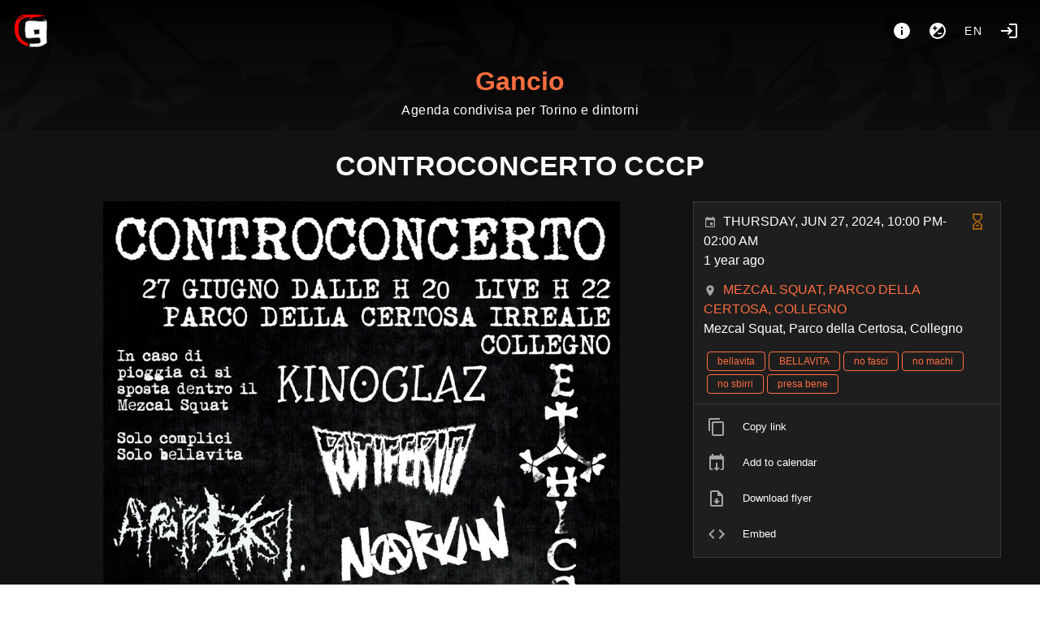

--- FILE ---
content_type: text/html; charset=utf-8
request_url: https://gancio.cisti.org/event/controconcerto-cccp
body_size: 10049
content:
<!doctype html>
<html data-n-head-ssr lang="it" data-n-head="%7B%22lang%22:%7B%22ssr%22:%22it%22%7D%7D">
  <head >
    <meta data-n-head="ssr" charset="utf-8"><meta data-n-head="ssr" name="viewport" content="width=device-width, initial-scale=1"><meta data-n-head="ssr" data-hid="description" name="description" content="Concerto DIY contro la mercificazione del punk.

Dalle 22:

-Apoptosi

-Putiferio

-Narkan

-Kinoglaz

-Ethico

Per sempre infedeli alla linea!

Il tutto è Bellavita, porta ciò che vorresti trovare! Nessun cliente, solo
complici!"><meta data-n-head="ssr" data-hid="og-description" name="og:description" content="Concerto DIY contro la mercificazione del punk.

Dalle 22:

-Apoptosi

-Putiferio

-Narkan

-Kinoglaz

-Ethico

Per sempre infedeli alla linea!

Il tutto è Bellavita, porta ciò che vorresti trovare! Nessun cliente, solo
complici!"><meta data-n-head="ssr" data-hid="og-title" property="og:title" content="CONTROCONCERTO CCCP"><meta data-n-head="ssr" data-hid="og-url" property="og:url" content="https://gancio.cisti.org/event/controconcerto-cccp"><meta data-n-head="ssr" property="og:type" content="event"><meta data-n-head="ssr" property="og:image" content="https://gancio.cisti.org/media/1b10ca65bec1929d409518dad8d59981.jpg"><meta data-n-head="ssr" property="og:site_name" content="Gancio"><meta data-n-head="ssr" property="og:updated_time" content="2024-06-27T22:00:00.000+02:00"><meta data-n-head="ssr" property="article:published_time" content="2024-06-27T22:00:00.000+02:00"><meta data-n-head="ssr" property="article:section" content="event"><meta data-n-head="ssr" property="twitter:card" content="summary"><meta data-n-head="ssr" property="twitter:title" content="CONTROCONCERTO CCCP"><meta data-n-head="ssr" property="twitter:image" content="https://gancio.cisti.org/media/1b10ca65bec1929d409518dad8d59981.jpg"><meta data-n-head="ssr" property="twitter:description" content="Concerto DIY contro la mercificazione del punk.

Dalle 22:

-Apoptosi

-Putiferio

-Narkan

-Kinoglaz

-Ethico

Per sempre infedeli alla linea!

Il tutto è Bellavita, porta ciò che vorresti trovare! Nessun cliente, solo
complici!"><title>Gancio - CONTROCONCERTO CCCP</title><link data-n-head="ssr" rel="icon" type="image/png" href="https://gancio.cisti.org/logo.png"><link data-n-head="ssr" rel="stylesheet" href="https://gancio.cisti.org/custom_css"><link data-n-head="ssr" rel="image_src" href="https://gancio.cisti.org/media/1b10ca65bec1929d409518dad8d59981.jpg"><link data-n-head="ssr" rel="alternate" type="application/rss+xml" title="Gancio" href="https://gancio.cisti.org/feed/rss"><link data-n-head="ssr" rel="alternate" type="application/rss+xml" title="Gancio events tagged bellavita" href="https://gancio.cisti.org/feed/rss?tags=bellavita"><link data-n-head="ssr" rel="alternate" type="application/rss+xml" title="Gancio events tagged BELLAVITA" href="https://gancio.cisti.org/feed/rss?tags=BELLAVITA"><link data-n-head="ssr" rel="alternate" type="application/rss+xml" title="Gancio events tagged no fasci" href="https://gancio.cisti.org/feed/rss?tags=no fasci"><link data-n-head="ssr" rel="alternate" type="application/rss+xml" title="Gancio events tagged no machi" href="https://gancio.cisti.org/feed/rss?tags=no machi"><link data-n-head="ssr" rel="alternate" type="application/rss+xml" title="Gancio events tagged no sbirri" href="https://gancio.cisti.org/feed/rss?tags=no sbirri"><link data-n-head="ssr" rel="alternate" type="application/rss+xml" title="Gancio events tagged presa bene" href="https://gancio.cisti.org/feed/rss?tags=presa bene"><link data-n-head="ssr" rel="alternate" type="application/rss+xml" title="Gancio events  @Mezcal Squat, Parco della Certosa, Collegno" href="https://gancio.cisti.org/feed/rss?places=341"><style data-n-head="vuetify" type="text/css" id="vuetify-theme-stylesheet" nonce="undefined">.v-application a { color: #ff6e40; }.v-application .primary { background-color: #ff6e40 !important; border-color: #ff6e40 !important;}.v-application .primary--text { color: #ff6e40 !important; caret-color: #ff6e40 !important;}.v-application .secondary { background-color: #424242 !important; border-color: #424242 !important;}.v-application .secondary--text { color: #424242 !important; caret-color: #424242 !important;}.v-application .accent { background-color: #ff4081 !important; border-color: #ff4081 !important;}.v-application .accent--text { color: #ff4081 !important; caret-color: #ff4081 !important;}.v-application .error { background-color: #ff5252 !important; border-color: #ff5252 !important;}.v-application .error--text { color: #ff5252 !important; caret-color: #ff5252 !important;}.v-application .info { background-color: #2196f3 !important; border-color: #2196f3 !important;}.v-application .info--text { color: #2196f3 !important; caret-color: #2196f3 !important;}.v-application .success { background-color: #4caf50 !important; border-color: #4caf50 !important;}.v-application .success--text { color: #4caf50 !important; caret-color: #4caf50 !important;}.v-application .warning { background-color: #fb8c00 !important; border-color: #fb8c00 !important;}.v-application .warning--text { color: #fb8c00 !important; caret-color: #fb8c00 !important;}</style><link rel="preload" href="/_nuxt/ef6ddba.modern.js" as="script"><link rel="preload" href="/_nuxt/a9ffb96.modern.js" as="script"><link rel="preload" href="/_nuxt/css/46284be.css" as="style"><link rel="preload" href="/_nuxt/372849c.modern.js" as="script"><link rel="preload" href="/_nuxt/css/b0dec8b.css" as="style"><link rel="preload" href="/_nuxt/f466e1f.modern.js" as="script"><link rel="preload" href="/_nuxt/css/5fd3442.css" as="style"><link rel="preload" href="/_nuxt/2380f15.modern.js" as="script"><link rel="preload" href="/_nuxt/css/cc2ef25.css" as="style"><link rel="preload" href="/_nuxt/83bc22b.modern.js" as="script"><link rel="stylesheet" href="/_nuxt/css/46284be.css"><link rel="stylesheet" href="/_nuxt/css/b0dec8b.css"><link rel="stylesheet" href="/_nuxt/css/5fd3442.css"><link rel="stylesheet" href="/_nuxt/css/cc2ef25.css">
  </head>
  <body >
    <div data-server-rendered="true" id="__nuxt"><!----><div id="__layout"><div data-app="true" id="app" class="v-application v-application--is-ltr theme--dark"><div class="v-application--wrap"><nav><div class="d-flex pa-4"><a href="/" class="v-btn v-btn--icon v-btn--round v-btn--router theme--dark v-size--large"><span class="v-btn__content"><img src="/logo.png" height="40"></span></a> <div class="spacer"></div> <div class="d-flex"><a href="/about" title="About" aria-label="About" class="v-btn v-btn--icon v-btn--round theme--dark v-size--large"><span class="v-btn__content"><span aria-hidden="true" class="v-icon notranslate theme--dark"><svg xmlns="http://www.w3.org/2000/svg" viewBox="0 0 24 24" role="img" aria-hidden="true" class="v-icon__svg"><path d="M13,9H11V7H13M13,17H11V11H13M12,2A10,10 0 0,0 2,12A10,10 0 0,0 12,22A10,10 0 0,0 22,12A10,10 0 0,0 12,2Z"></path></svg></span></span></a> <button type="button" class="v-btn v-btn--icon v-btn--round theme--dark v-size--large"><span class="v-btn__content"><span aria-hidden="true" class="v-icon notranslate theme--dark"><svg xmlns="http://www.w3.org/2000/svg" viewBox="0 0 24 24" role="img" aria-hidden="true" class="v-icon__svg"><path d="M12,20C9.79,20 7.79,19.1 6.34,17.66L17.66,6.34C19.1,7.79 20,9.79 20,12A8,8 0 0,1 12,20M6,8H8V6H9.5V8H11.5V9.5H9.5V11.5H8V9.5H6M12,2A10,10 0 0,0 2,12A10,10 0 0,0 12,22A10,10 0 0,0 22,12A10,10 0 0,0 12,2M12,16H17V14.5H12V16Z"></path></svg></span></span></button> <div class="client-only-placeholder"><button type="button" arial-label="Language" class="v-btn v-btn--icon v-btn--round theme--dark v-size--large"><span class="v-btn__content">en</span></button></div> <!----> <a href="/login" title="Login" aria-label="Login" class="mr-0 v-btn v-btn--icon v-btn--round v-btn--router theme--dark v-size--large"><span class="v-btn__content"><span aria-hidden="true" class="v-icon notranslate theme--dark"><svg xmlns="http://www.w3.org/2000/svg" viewBox="0 0 24 24" role="img" aria-hidden="true" class="v-icon__svg"><path d="M11 7L9.6 8.4L12.2 11H2V13H12.2L9.6 15.6L11 17L16 12L11 7M20 19H12V21H20C21.1 21 22 20.1 22 19V5C22 3.9 21.1 3 20 3H12V5H20V19Z"></path></svg></span></span></a></div></div> <div class="text-center"><a href="/" id="title" class="nuxt-link-active">Gancio</a> <div class="text-body-1 font-weight-light pb-3">Agenda condivisa per Torino e dintorni</div></div> <!----> <!----></nav> <main class="v-main" style="padding-top:0px;padding-right:0px;padding-bottom:0px;padding-left:0px;"><div class="v-main__wrap"><div class="v-snack v-snack--bottom v-snack--has-background v-snack--right"><div class="v-snack__wrapper v-sheet theme--dark secondary" style="display:none;"><div role="status" aria-live="polite" class="v-snack__content"><span aria-hidden="true" class="v-icon notranslate mr-3 theme--dark white--text"><svg xmlns="http://www.w3.org/2000/svg" viewBox="0 0 24 24" role="img" aria-hidden="true" class="v-icon__svg"><path d="M13,9H11V7H13M13,17H11V11H13M12,2A10,10 0 0,0 2,12A10,10 0 0,0 12,22A10,10 0 0,0 22,12A10,10 0 0,0 12,2Z"></path></svg></span><span></span></div><div class="v-snack__action "><button type="button" class="v-icon notranslate v-icon--link theme--dark" style="font-size:16px;height:16px;width:16px;"><svg xmlns="http://www.w3.org/2000/svg" viewBox="0 0 24 24" role="img" aria-hidden="true" class="v-icon__svg" style="font-size:16px;height:16px;width:16px;"><path d="M12,2C17.53,2 22,6.47 22,12C22,17.53 17.53,22 12,22C6.47,22 2,17.53 2,12C2,6.47 6.47,2 12,2M15.59,7L12,10.59L8.41,7L7,8.41L10.59,12L7,15.59L8.41,17L12,13.41L15.59,17L17,15.59L13.41,12L17,8.41L15.59,7Z"></path></svg></button></div></div></div> <div color="danger" class="v-dialog__container" style="z-index:500;position:absolute;"><!----></div> <div id="event" itemscope="itemscope" itemtype="https://schema.org/Event" class="h-event pa-2 pa-sm-2 pt-0 pt-sm-0 container"><h1 class="title text-center text-md-h4 text-h5 pa-6"><strong itemprop="name" class="p-name text--primary">CONTROCONCERTO CCCP</strong></h1><div class="row"><div class="col-12 col-md-8 pr-sm-2 pr-md-0 col"><div class="img"><img alt="CONTROCONCERTO CCCP" loading="eager" src="/media/thumb/1b10ca65bec1929d409518dad8d59981.jpg" srcset="/media/thumb/1b10ca65bec1929d409518dad8d59981.jpg 500w, /media/1b10ca65bec1929d409518dad8d59981.jpg 1200w" itemprop="image" height="1280" width="905" class="u-featured" style="object-position:50% 50%;"></div><div itemprop="description" class="p-description text-body-1 pa-3 rounded"><p>Concerto <strong>DIY </strong>contro la mercificazione del punk.</p><p>Dalle 22:</p><p>-<em>Apoptosi</em></p><p>-<em>Putiferio</em></p><p>-<em>Narkan</em></p><p>-<em>Kinoglaz</em></p><p>-<em>Ethico</em></p><p><strong><em>Per sempre infedeli alla linea!</em></strong></p><p>Il tutto è Bellavita, porta ciò che vorresti trovare! Nessun cliente, solo complici!</p></div></div><div class="col-12 col-md-4 col"><div class="v-card v-sheet v-sheet--outlined theme--dark"><div class="container eventDetails"><!----><span aria-hidden="true" class="v-icon notranslate float-right mr-1 theme--dark warning--text"><svg xmlns="http://www.w3.org/2000/svg" viewBox="0 0 24 24" role="img" aria-hidden="true" class="v-icon__svg"><path d="M18 22H6V16L10 12L6 8V2H18V8L14 12L18 16M8 7.5L12 11.5L16 7.5V4H8M12 12.5L8 16.5V20H16V16.5M14 18H10V17.2L12 15.2L14 17.2Z"></path></svg></span><time datetime="2024-06-27 22:00" itemprop="startDate" content="2024-06-27T22:00" class="dt-start"><span aria-hidden="true" class="v-icon notranslate theme--dark" style="font-size:16px;height:16px;width:16px;"><svg xmlns="http://www.w3.org/2000/svg" viewBox="0 0 24 24" role="img" aria-hidden="true" class="v-icon__svg" style="font-size:16px;height:16px;width:16px;"><path d="M19,19H5V8H19M16,1V3H8V1H6V3H5C3.89,3 3,3.89 3,5V19A2,2 0 0,0 5,21H19A2,2 0 0,0 21,19V5C21,3.89 20.1,3 19,3H18V1M17,12H12V17H17V12Z"></path></svg></span><span class="ml-2 text-uppercase">Thursday, Jun 27, 2024, 10:00 PM-02:00 AM</span><div itemprop="endDate" content="2024-06-28T02:00" class="d-none dt-end">2024-06-28T02:00</div></time><div class="font-weight-light mb-3">1 year ago<!----></div><div itemprop="location" itemscope="itemscope" itemtype="https://schema.org/Place" class="p-location h-adr"><span aria-hidden="true" class="v-icon notranslate theme--dark" style="font-size:16px;height:16px;width:16px;"><svg xmlns="http://www.w3.org/2000/svg" viewBox="0 0 24 24" role="img" aria-hidden="true" class="v-icon__svg" style="font-size:16px;height:16px;width:16px;"><path d="M12,11.5A2.5,2.5 0 0,1 9.5,9A2.5,2.5 0 0,1 12,6.5A2.5,2.5 0 0,1 14.5,9A2.5,2.5 0 0,1 12,11.5M12,2A7,7 0 0,0 5,9C5,14.25 12,22 12,22C12,22 19,14.25 19,9A7,7 0 0,0 12,2Z"></path></svg></span><a href="/place/341/Mezcal%20Squat,%20Parco%20della%20Certosa,%20Collegno" class="vcard ml-2 p-name text-decoration-none text-uppercase"><span itemprop="name">Mezcal Squat, Parco della Certosa, Collegno</span></a><div itemprop="address" class="font-weight-light p-street-address">Mezcal Squat, Parco della Certosa, Collegno</div></div><!----></div><div class="container pt-0"><a href="/tag/bellavita" draggable="false" class="p-category ml-1 mt-1 v-chip v-chip--clickable v-chip--label v-chip--link v-chip--outlined theme--dark v-size--small primary primary--text"><span class="v-chip__content">bellavita</span></a><a href="/tag/BELLAVITA" draggable="false" class="p-category ml-1 mt-1 v-chip v-chip--clickable v-chip--label v-chip--link v-chip--outlined theme--dark v-size--small primary primary--text"><span class="v-chip__content">BELLAVITA</span></a><a href="/tag/no%20fasci" draggable="false" class="p-category ml-1 mt-1 v-chip v-chip--clickable v-chip--label v-chip--link v-chip--outlined theme--dark v-size--small primary primary--text"><span class="v-chip__content">no fasci</span></a><a href="/tag/no%20machi" draggable="false" class="p-category ml-1 mt-1 v-chip v-chip--clickable v-chip--label v-chip--link v-chip--outlined theme--dark v-size--small primary primary--text"><span class="v-chip__content">no machi</span></a><a href="/tag/no%20sbirri" draggable="false" class="p-category ml-1 mt-1 v-chip v-chip--clickable v-chip--label v-chip--link v-chip--outlined theme--dark v-size--small primary primary--text"><span class="v-chip__content">no sbirri</span></a><a href="/tag/presa%20bene" draggable="false" class="p-category ml-1 mt-1 v-chip v-chip--clickable v-chip--label v-chip--link v-chip--outlined theme--dark v-size--small primary primary--text"><span class="v-chip__content">presa bene</span></a></div><!----><hr role="separator" aria-orientation="horizontal" class="v-divider theme--dark"><div role="list" class="v-list v-sheet theme--dark v-list--dense v-list--nav transparent"><div tabindex="0" role="listitem" class="v-list-item v-list-item--link theme--dark"><div class="v-list-item__icon"><span aria-hidden="true" class="v-icon notranslate theme--dark"><svg xmlns="http://www.w3.org/2000/svg" viewBox="0 0 24 24" role="img" aria-hidden="true" class="v-icon__svg"><path d="M19,21H8V7H19M19,5H8A2,2 0 0,0 6,7V21A2,2 0 0,0 8,23H19A2,2 0 0,0 21,21V7A2,2 0 0,0 19,5M16,1H4A2,2 0 0,0 2,3V17H4V3H16V1Z"></path></svg></span></div><div class="v-list-item__content"><div class="v-list-item__title">Copy link</div></div></div><!----><a tabindex="0" href="/api/event/detail/controconcerto-cccp.ics" role="listitem" class="v-list-item v-list-item--link theme--dark"><div class="v-list-item__icon"><span aria-hidden="true" class="v-icon notranslate theme--dark"><svg xmlns="http://www.w3.org/2000/svg" viewBox="0 0 24 24" role="img" aria-hidden="true" class="v-icon__svg"><path d="M12 22L16 18H13V12H11V18H8L12 22M19 3H18V1H16V3H8V1H6V3H5C3.9 3 3 3.9 3 5V19C3 20.11 3.9 21 5 21H8L6 19H5V8H19V19H18L16 21H19C20.11 21 21 20.11 21 19V5C21 3.9 20.11 3 19 3Z"></path></svg></span></div><div class="v-list-item__content"><div class="v-list-item__title">Add to calendar</div></div></a><!----><a tabindex="0" href="https://gancio.cisti.org/download/1b10ca65bec1929d409518dad8d59981.jpg" role="listitem" class="v-list-item v-list-item--link theme--dark"><div class="v-list-item__icon"><span aria-hidden="true" class="v-icon notranslate theme--dark"><svg xmlns="http://www.w3.org/2000/svg" viewBox="0 0 24 24" role="img" aria-hidden="true" class="v-icon__svg"><path d="M14,2L20,8V20A2,2 0 0,1 18,22H6A2,2 0 0,1 4,20V4A2,2 0 0,1 6,2H14M18,20V9H13V4H6V20H18M12,19L8,15H10.5V12H13.5V15H16L12,19Z"></path></svg></span></div><div class="v-list-item__content"><div class="v-list-item__title">Download flyer</div></div></a><div tabindex="0" role="listitem" class="v-list-item v-list-item--link theme--dark"><div class="v-list-item__icon"><span aria-hidden="true" class="v-icon notranslate theme--dark"><svg xmlns="http://www.w3.org/2000/svg" viewBox="0 0 24 24" role="img" aria-hidden="true" class="v-icon__svg"><path d="M14.6,16.6L19.2,12L14.6,7.4L16,6L22,12L16,18L14.6,16.6M9.4,16.6L4.8,12L9.4,7.4L8,6L2,12L8,18L9.4,16.6Z"></path></svg></span></div><div class="v-list-item__content"><div class="v-list-item__title">Embed</div></div></div></div><!----></div></div></div><!----><div class="text-center mt-5 mb-5"><a href="/event/zea" class="mr-2 v-btn v-btn--icon v-btn--outlined v-btn--round v-btn--router theme--dark v-size--default primary--text"><span class="v-btn__content"><span aria-hidden="true" class="v-icon notranslate theme--dark"><svg xmlns="http://www.w3.org/2000/svg" viewBox="0 0 24 24" role="img" aria-hidden="true" class="v-icon__svg"><path d="M20,11V13H8L13.5,18.5L12.08,19.92L4.16,12L12.08,4.08L13.5,5.5L8,11H20Z"></path></svg></span></span></a><a href="/event/riapre-la-ciclofficina-popolare-autogestita-a-manituana-10" class="v-btn v-btn--bottom v-btn--icon v-btn--outlined v-btn--right v-btn--round v-btn--router theme--dark v-size--default primary--text"><span class="v-btn__content"><span aria-hidden="true" class="v-icon notranslate theme--dark"><svg xmlns="http://www.w3.org/2000/svg" viewBox="0 0 24 24" role="img" aria-hidden="true" class="v-icon__svg"><path d="M4,11V13H16L10.5,18.5L11.92,19.92L19.84,12L11.92,4.08L10.5,5.5L16,11H4Z"></path></svg></span></span></a></div><div class="v-dialog__container"><!----></div><div destroy-on-close="" class="v-dialog__container" style="display:none;"><!----></div><!----><aside fullscreen="true" top="" class="v-navigation-drawer v-navigation-drawer--close v-navigation-drawer--fixed v-navigation-drawer--is-mobile v-navigation-drawer--right v-navigation-drawer--temporary theme--dark" style="height:100%;top:0px;transform:translateX(100%);width:400px;"><div class="v-navigation-drawer__content"></div><div class="v-navigation-drawer__border"></div></aside></div></div></main> <footer aria-label="Footer" class="v-footer v-sheet theme--dark"><div destroy-on-close="" class="v-dialog__container"><!----></div><a href="/" class="ml-1 v-btn v-btn--router v-btn--text theme--dark v-size--default primary--text"><span class="v-btn__content">home</span></a><a href="/about" class="ml-1 v-btn v-btn--router v-btn--text theme--dark v-size--default primary--text"><span class="v-btn__content">about</span></a><a href="https://radioblackout.org" target="_blank" class="ml-1 v-btn v-btn--text theme--dark v-size--default primary--text"><span class="v-btn__content">radio blackout</span></a><!----><button type="button" rel="me" class="ml-1 v-btn v-btn--text theme--dark v-size--default primary--text"><span class="v-btn__content">Follow me</span></button><div class="spacer"></div><a href="https://gancio.org" target="_blank" rel="noopener" class="v-btn v-btn--text theme--dark v-size--default primary--text"><span class="v-btn__content">Gancio <small>1.24.3</small></span></a></footer></div></div></div></div><script>window.__NUXT__=(function(a,b,c,d,e,f,g,h,i,j,k,l,m,n,o,p,q,r,s,t,u,v,w,x,y,z,A,B,C,D,E,F,G,H,I,J,K,L,M,N,O,P,Q,R,S,T,U,V){return {layout:"default",data:[{event:{id:4442,title:s,slug:"controconcerto-cccp",description:"\u003Cp\u003EConcerto \u003Cstrong\u003EDIY \u003C\u002Fstrong\u003Econtro la mercificazione del punk.\u003C\u002Fp\u003E\u003Cp\u003EDalle 22:\u003C\u002Fp\u003E\u003Cp\u003E-\u003Cem\u003EApoptosi\u003C\u002Fem\u003E\u003C\u002Fp\u003E\u003Cp\u003E-\u003Cem\u003EPutiferio\u003C\u002Fem\u003E\u003C\u002Fp\u003E\u003Cp\u003E-\u003Cem\u003ENarkan\u003C\u002Fem\u003E\u003C\u002Fp\u003E\u003Cp\u003E-\u003Cem\u003EKinoglaz\u003C\u002Fem\u003E\u003C\u002Fp\u003E\u003Cp\u003E-\u003Cem\u003EEthico\u003C\u002Fem\u003E\u003C\u002Fp\u003E\u003Cp\u003E\u003Cstrong\u003E\u003Cem\u003EPer sempre infedeli alla linea!\u003C\u002Fem\u003E\u003C\u002Fstrong\u003E\u003C\u002Fp\u003E\u003Cp\u003EIl tutto è Bellavita, porta ciò che vorresti trovare! Nessun cliente, solo complici!\u003C\u002Fp\u003E",multidate:f,start_datetime:1719518400,end_datetime:1719532800,image_path:a,media:[{url:"1b10ca65bec1929d409518dad8d59981.jpg",height:m,width:905,name:s,size:514527,focalpoint:[b,b]}],is_visible:c,recurrent:a,likes:["https:\u002F\u002Fmastodon.bida.im\u002Fusers\u002Fscossa"],boost:[],online_locations:[],parentId:a,tags:[t,u,"no fasci","no machi","no sbirri","presa bene"],place:{name:v,address:v,latitude:a,longitude:a,id:341},resources:[],parent:a,isMine:f,isAnon:f,next:"riapre-la-ciclofficina-popolare-autogestita-a-manituana-10",prev:"zea",plain_description:"Concerto DIY contro la mercificazione del punk.\n\nDalle 22:\n\n-Apoptosi\n\n-Putiferio\n\n-Narkan\n\n-Kinoglaz\n\n-Ethico\n\nPer sempre infedeli alla linea!\n\nIl tutto è Bellavita, porta ciò che vorresti trovare! Nessun cliente, solo\ncomplici!"}}],fetch:{},error:a,state:{localSettings:{hide_thumbs:w,"theme.is_dark":w},settings:{title:"Gancio",description:"Agenda condivisa per Torino e dintorni",baseurl:"https:\u002F\u002Fgancio.cisti.org",hostname:"gancio.cisti.org",version:"1.24.3",instance_timezone:"Europe\u002FRome",instance_locale:x,instance_name:"gancio",allow_registration:c,allow_anon_event:c,allow_recurrent_event:c,allow_event_without_end_time:c,enable_moderation:c,enable_report:f,allow_multidate_event:c,allow_online_event:c,show_download_media:c,recurrent_event_visible:c,enable_federation:c,enable_resources:c,hide_boosts:c,trusted_sources_label:"Altri luoghi","theme.is_dark":c,dark_colors:{primary:"#FF6E40",error:y,info:z,success:A,warning:B},light_colors:{primary:"#FF4500",error:y,info:z,success:A,warning:B},hide_thumbs:f,hide_calendar:f,allow_geolocation:c,geocoding_provider_type:"Nominatim",geocoding_provider:"https:\u002F\u002Fnominatim.openstreetmap.org\u002Fsearch",geocoding_countrycodes:[x],tilelayer_provider:"https:\u002F\u002F{s}.tile.openstreetmap.org\u002F{z}\u002F{x}\u002F{y}.png",tilelayer_provider_attribution:"\u003Ca target=\"_blank\" href=\"http:\u002F\u002Fosm.org\u002Fcopyright\"\u003EOpenStreetMap\u003C\u002Fa\u003E contributors",footerLinks:[{href:C,label:"home"},{href:"\u002Fabout",label:"about"},{href:"https:\u002F\u002Fradioblackout.org",label:"radio blackout"}],about:"\u003Ch3\u003ECos'è gancio?\u003C\u002Fh3\u003E\u003Cp\u003E\u003Ca href=\"https:\u002F\u002Fgancio.org\" target=\"_blank\" rel=\"noopener noreferrer nofollow\"\u003EGancio\u003C\u002Fa\u003E è un progetto dell'\u003Ca href=\"https:\u002F\u002Fautistici.org\u002Funderscore\" target=\"_blank\" rel=\"noopener noreferrer nofollow\"\u003Eunderscore hacklab\u003C\u002Fa\u003E e uno dei servizi di \u003Ca href=\"https:\u002F\u002Fcisti.org\" target=\"_blank\" rel=\"noopener noreferrer nofollow\"\u003Ecisti.org\u003C\u002Fa\u003E, è uno strumento di condivisione di eventi per piccole comunità, un'agenda condivisa per Torino e dintorni.\u003Cbr\u003E\u003Cbr\u003ESu questa piattaforma non c'è spazio per istituzioni statali o religiose, partiti politici, contenuti fascisti, sessisti, transomofobici, razzisti o commerciali.\u003C\u002Fp\u003E\u003Ch3\u003EContatti\u003C\u002Fh3\u003E\u003Cp\u003EPuoi scriverci a underscore chiocciola autistici.org o a info chiocciola cisti.org\u003C\u002Fp\u003E",collection_in_home:a,default_fedi_hashtags:[],federated_events_in_home:f},filter:{query:e,show_recurrent:c,show_multidate:a},announcements:[],collections:[{name:"Palestina",id:7},{name:"Valsusa",id:8}],events:[{id:6326,title:g,slug:"apertura-porfido-406",start_datetime:1770130800,end_datetime:1770143400,media:[{url:"88eb83cbfd566c0e1a1d43c90a22be72.jpg",height:460,width:340,name:g,size:49118,focalpoint:[.83,-1]}],online_locations:e,updatedAt:new Date(1770017296927),apUserApId:a,tags:[],place:{id:113,name:"Centro di Documentazione Porfido",address:"Via Tarino 12\u002Fc, Torino",latitude:45.0714423,longitude:7.6962356},ap_user:a},{id:6325,title:g,slug:"apertura-porfido-405",start_datetime:1770217200,end_datetime:1770229800,media:[{url:"7b8aca0dc7f4d0d452173043e0d3ff45.jpg",height:1500,width:d,name:g,size:158233,focalpoint:[-.02,-.09]}],online_locations:e,updatedAt:new Date(1770017186364),apUserApId:a,tags:[],place:{id:113,name:"Centro di Documentazione Porfido",address:"Via Tarino 12\u002Fc, Torino",latitude:45.0714423,longitude:7.6962356},ap_user:a},{id:6316,title:D,slug:"a-distro-e-seririot-34",start_datetime:1770224400,end_datetime:1770231600,media:[{url:"4908cce55474a4899922e0cda09f1cd5.jpg",height:1386,width:n,name:D,size:320771,focalpoint:[.02,-.8]}],online_locations:["https:\u002F\u002Fwww.anarresinfo.org"],updatedAt:new Date(1769628358834),apUserApId:a,parentId:5846,tags:["A distro","serigrafia","Distro libri","Serigrafia","seririot"],place:{id:44,name:"Federazione Anarchica Torinese",address:"corso Palermo 46",latitude:a,longitude:a},ap_user:a},{id:6318,title:E,slug:"apertura-cdl-felix-74",start_datetime:1770307200,end_datetime:1770318000,media:[{url:"2ec5add61c7e373dfa0a83b15b574d88.jpg",height:o,width:d,name:E,size:502995,focalpoint:[b,b]}],online_locations:[],updatedAt:new Date(1769718896552),apUserApId:a,parentId:4577,tags:[p,"asti","libri","Distribuzioni","centro di documentazione","cdl felix",q],place:{id:791,name:"CDL FELIX Asti",address:"Via XX Settembre 112 Asti",latitude:a,longitude:a},ap_user:a},{id:6317,title:"Diagnosi: tra patologizzazione e riappropriazione",slug:"diagnosi-tra-patologizzazione-e-riappropriazione",start_datetime:F,end_datetime:G,media:[{url:"c7baf7359f4ad39bf482341c3245d35b.jpg",height:1698,width:d,name:"Diagnosi: tra patologizzazione e riappropriazione ",size:527540,focalpoint:[.03,.11]}],online_locations:e,updatedAt:new Date(1769722792401),apUserApId:a,tags:["Antipsichiatria","antipsichiatria"],place:{id:3,name:"Radio Blackout 105.250",address:"Via Cecchi 21\u002Fa, Torino",latitude:45.0858958,longitude:7.6818891},ap_user:a},{id:6315,title:H,slug:"ezidi-e-kurdi-popoli-in-lotta-contro-il-genocidio",start_datetime:F,end_datetime:1770319800,media:[{url:"9c2dc0b25f6fb6bdedf9a91d28cda3c2.jpg",height:1191,width:842,name:H,size:278803,focalpoint:[.09,-.65]}],online_locations:e,updatedAt:new Date(1769627537718),apUserApId:a,tags:[],place:{id:552,name:"VOLERE LA LUNA",address:"VIA TRIVERO 16 TORINO",latitude:a,longitude:a},ap_user:a},{id:6194,title:"Critical Mass",slug:"critical-mass-23",start_datetime:1770314400,end_datetime:1770327000,media:[{url:"62bf3b1e35de0259060a9678e6021a31.jpg",height:669,width:d,name:"Critical Mass ",size:438890,focalpoint:[b,b]}],online_locations:[],updatedAt:new Date(1766075913331),apUserApId:a,parentId:4585,tags:[],place:{id:39,name:"Piazza Castello - Torino",address:"Torino, piazza Castello, di fronte alla Prefettura",latitude:a,longitude:a},ap_user:a},{id:6322,title:"Cena sociale di quartiere GRAB",slug:"cena-sociale-di-quartiere-grab-4",start_datetime:1770316200,end_datetime:G,media:[],online_locations:e,updatedAt:new Date(1769848755635),apUserApId:a,tags:[],place:{id:695,name:"piazza Foroni",address:"piazza Foroni",latitude:a,longitude:a},ap_user:a},{id:6323,title:I,slug:"apertura-ciclofficina-popolare-malabrocca-5",start_datetime:1770397200,end_datetime:a,media:[{url:"0bc6f2a679ac2f5b8a533966365a39af.jpg",height:d,width:d,name:I,size:270990,focalpoint:[J,-.06]}],online_locations:[],updatedAt:new Date(1769809437424),apUserApId:a,parentId:6231,tags:[],place:{id:418,name:"Ciclofficina Malabrocca",address:"Largo Vitale 113 - Torino",latitude:a,longitude:a},ap_user:a},{id:6327,title:g,slug:"apertura-porfido-407",start_datetime:1770476400,end_datetime:1770489000,media:[{url:"749afe1af77a525108cefdac003c0667.jpg",height:959,width:668,name:g,size:388140,focalpoint:[J,.16]}],online_locations:e,updatedAt:new Date(1770017835247),apUserApId:a,tags:[],place:{id:113,name:"Centro di Documentazione Porfido",address:"Via Tarino 12\u002Fc, Torino",latitude:45.0714423,longitude:7.6962356},ap_user:a},{id:6310,title:"Una serata dedicata ai SEI MARTIRI di Susa - Ada Prospero Gobetti . Dalle belle città(La Resistenza vista dagli occhi di una madrein apprensione per il figlio partigiano)",slug:"una-serata-dedicata-ai-sei-martiri-di-susa-ada-prospero-gobetti-dalle-belle-cittala-resistenza-vista-dagli-occhi-di-una-madrein-apprensione-per-il-figlio-partigiano",start_datetime:1770480000,end_datetime:1770487200,media:[{url:"9d8bfe5d0d240b1c9c0751c81ec89fef.jpg",height:r,width:d,name:"Una serata dedicata ai SEI MARTIRI di Susa",size:506024,focalpoint:[b,b]}],online_locations:e,updatedAt:new Date(1769530522560),apUserApId:a,tags:[],place:{id:988,name:"Sala Conferenze Biblioteca Civica di Susa",address:"via Palazzo di Città 36",latitude:a,longitude:a},ap_user:a},{id:6298,title:"EAT YOUR BRAIN ",slug:"eat-your-brain-3",start_datetime:1770501600,end_datetime:1770523200,media:[{url:"8e08e1ead12784c756d5880f05fa386d.jpg",height:o,width:K,name:"EAT YOUR BRAIN",size:698330,focalpoint:[b,b]}],online_locations:e,updatedAt:new Date(1769293629183),apUserApId:a,tags:["Break core",L,"torino",q,p,"Hard core","Electro punk","Eat your brain"],place:{id:5,name:"El Paso Occupato",address:"Via Passo Buole, 47, Torino",latitude:45.02343145,longitude:7.65609886065984},ap_user:a},{id:6324,title:M,slug:"pizza-bella-vita-al-barocchio-squat-56",start_datetime:1770570000,end_datetime:1770588000,media:[{url:"0121142ec6c2adfbb7ce02ea2e61806b.jpg",height:r,width:d,name:M,size:771273,focalpoint:[b,b]}],online_locations:[],updatedAt:new Date(1769971450343),apUserApId:a,parentId:5070,tags:[],place:{id:31,name:"Barocchio Squat",address:"Strada del Barocchio 27 - Grugliasco (TO)",latitude:45.0486841,longitude:7.6138985},ap_user:a},{id:6268,title:"Reclaim The Theatre - ORRORE! Una fumata fucsia -Le disgraziate",slug:"cabaret-le-disgraziate-reclaim-the-theatre-iii",start_datetime:1770580800,end_datetime:1770591300,media:[{url:"389fc661e1f57050720c121ac3840152.jpg",height:N,width:n,name:"Reclaim The Theatre - Cabaret Le disgraziate",size:333360,focalpoint:[b,b]}],online_locations:[j],updatedAt:new Date(1770047665133),apUserApId:a,tags:[h,i],place:{id:2,name:"Csoa Gabrio",address:"Via Millio 42, Torino",latitude:45.05913645,longitude:7.64905084663742},ap_user:a},{id:6289,title:"Presentazione del libro “Assalto alle piattaforme” di e con Kenobit",slug:"presentazione-del-libro-assalto-alle-piattaforme-di-e-con-kenobit",start_datetime:1770829200,end_datetime:1770840000,media:[{url:"e037276a970c30b36a22d2966b585a6e.jpg",height:m,width:1024,name:"Presentazione del libro “Assalto alle piattaforme” di e con Kenobit ",size:282764,focalpoint:[-.12,1]}],online_locations:e,updatedAt:new Date(1769998072423),apUserApId:a,tags:[],place:{id:3,name:"Radio Blackout 105.250",address:"Via Cecchi 21\u002Fa, Torino",latitude:45.0858958,longitude:7.6818891},ap_user:a},{id:6321,title:"ARRUOLAMENTO CLOWN ARMY",slug:"arruolamento-clown-army-3",start_datetime:1770838200,end_datetime:1770845400,media:[{url:"11edbd539990a99865745ba763af160c.jpg",height:r,width:d,name:"ARRUOLAMENTO CLOWN ARMY ",size:225720,focalpoint:[b,b]}],online_locations:[],updatedAt:new Date(1769771859092),apUserApId:a,parentId:6320,tags:["Manituana  clown army torino"],place:{id:8,name:"Manituana - Laboratorio Culturale Autogestito",address:"Largo Maurizio Vitale 113, Torino",latitude:45.07977735,longitude:7.69865312007299},ap_user:a},{id:6308,title:O,slug:"lettura-condivisa-de-il-rovescio-della-nazione",start_datetime:1771002000,end_datetime:1771009200,media:[{url:"d7c27b40bca44cf41504d028c7d71f03.jpg",height:N,width:n,name:O,size:173634,focalpoint:[b,b]}],online_locations:e,updatedAt:new Date(1769462153057),apUserApId:a,tags:[],place:{id:987,name:"Nora Books",address:"via delle Orfane 24\u002FD",latitude:a,longitude:a},ap_user:a},{id:6290,title:P,slug:"un-altro-freddo-venerdi-13",start_datetime:1771014600,end_datetime:1771023600,media:[{url:"395f6b570c85f001efc4e823acd4f4c2.jpg",height:m,width:914,name:P,size:389955,focalpoint:[b,b]}],online_locations:e,updatedAt:new Date(1769100175479),apUserApId:a,tags:[],place:{id:985,name:"La Barca nel bosco",address:"via Avondo 20",latitude:a,longitude:a},ap_user:a},{id:6314,title:Q,slug:"carnemale",start_datetime:1771261200,end_datetime:a,media:[{url:"1f70b836c8c1c715a3a8a1356f19da84.jpg",height:o,width:K,name:Q,size:652954,focalpoint:[b,b]}],online_locations:e,updatedAt:new Date(1769675946006),apUserApId:a,tags:[u,"cena",t,L,"CENA","Cena"],place:{id:32,name:"Mezcal Squat",address:"Parco della Certosa Irreale - Collegno (TO)",latitude:45.08112365,longitude:7.57919374385853},ap_user:a},{id:6328,title:R,slug:"concerti-punk",start_datetime:1772222400,end_datetime:1772244000,media:[{url:"dc2e5f722e0851313a3577a960a9f3a1.jpg",height:676,width:d,name:R,size:232931,focalpoint:[b,b]}],online_locations:e,updatedAt:new Date(1770034456837),apUserApId:a,tags:[],place:{id:264,name:"Spazio Sociale VisRabbia",address:"Via Galinié, 40 Avigliana TO",latitude:a,longitude:a},ap_user:a},{id:6269,title:"Reclaim The Theatre - Mosca cieca",slug:"mosca-cieca-reclaim-the-theatre-iii",start_datetime:1772395200,end_datetime:1772405700,media:[{url:"37939f4f32f11cc5ede1403e4e17d669.jpg",height:k,width:d,name:"Mosca cieca - Reclaim The Theatre III",size:l,focalpoint:[b,b]}],online_locations:[j],updatedAt:new Date(1768837357998),apUserApId:a,tags:[h,i],place:{id:2,name:"Csoa Gabrio",address:"Via Millio 42, Torino",latitude:45.05913645,longitude:7.64905084663742},ap_user:a},{id:6276,title:S,slug:"benefit-autoproduzione-energetica",start_datetime:1772919000,end_datetime:a,media:[{url:"5e0c2573fee8823c47fe756e3b95efee.jpg",height:768,width:d,name:S,size:445370,focalpoint:[b,b]}],online_locations:e,updatedAt:new Date(1768903931478),apUserApId:a,tags:["Techno","Mezcal occupato",p,q,"Benefit Autoproduzione Energetica Mezcal Squat","Free"],place:{id:32,name:"Mezcal Squat",address:"Parco della Certosa Irreale - Collegno (TO)",latitude:45.08112365,longitude:7.57919374385853},ap_user:a},{id:6270,title:"Reclaim The Theatre - Il Colloquio ",slug:"il-colloquio-reclaim-the-theatre-iii",start_datetime:1774123200,end_datetime:1774133700,media:[{url:"c1885eb6795faef87c29f224b71d19d3.jpg",height:k,width:d,name:"Il Colloquio - Reclaim The Theatre III",size:l,focalpoint:[b,b]}],online_locations:[j],updatedAt:new Date(1768837374293),apUserApId:a,tags:[i,h],place:{id:2,name:"Csoa Gabrio",address:"Via Millio 42, Torino",latitude:45.05913645,longitude:7.64905084663742},ap_user:a},{id:6271,title:T,slug:"reclaim-the-theatre-il-loro-grido-la-mia-voce",start_datetime:1775847600,end_datetime:1775858100,media:[{url:"23f19fc9d4fc6ae43471644ef40436d4.jpg",height:k,width:d,name:T,size:l,focalpoint:[b,b]}],online_locations:[j],updatedAt:new Date(1768837105415),apUserApId:a,tags:[h,i],place:{id:2,name:"Csoa Gabrio",address:"Via Millio 42, Torino",latitude:45.05913645,longitude:7.64905084663742},ap_user:a},{id:6272,title:U,slug:"reclaim-the-theatre-the-nerve-il-cabaret-queer-di-torino",start_datetime:1778958000,end_datetime:1778968500,media:[{url:"d7a2d1420bcafe1b56a56aa038524188.jpg",height:k,width:d,name:U,size:l,focalpoint:[b,b]}],online_locations:[j],updatedAt:new Date(1768837193883),apUserApId:a,tags:[h,i],place:{id:2,name:"Csoa Gabrio",address:"Via Millio 42, Torino",latitude:45.05913645,longitude:7.64905084663742},ap_user:a},{id:6273,title:V,slug:"reclaim-the-theatre-fraciche-dasporto-queer-commedy-show",start_datetime:1779562800,end_datetime:1779573300,media:[{url:"77d6ce92f8d69bf81240e33a5f2ed79f.jpg",height:k,width:d,name:V,size:l,focalpoint:[b,b]}],online_locations:["https:\u002F\u002Fgabrio.noblogs.org\u002Freclaim-the-theatre"],updatedAt:new Date(1768837308637),apUserApId:a,tags:[h,i],place:{id:2,name:"Csoa Gabrio",address:"Via Millio 42, Torino",latitude:45.05913645,longitude:7.64905084663742},ap_user:a}],i18n:{routeParams:{}},auth:{user:a,loggedIn:f,strategy:"local"}},serverRendered:c,routePath:"\u002Fevent\u002Fcontroconcerto-cccp",config:{_app:{basePath:C,assetsPath:"\u002F_nuxt\u002F",cdnURL:a}},__i18n:{langs:{}}}}(null,0,true,1200,"",false,"Apertura Porfido","reclaim the theatre","Spettacolo teatrale","https:\u002F\u002Fgabrio.noblogs.org\u002Freclaim-the-theatre\u002F",675,352130,1280,1080,1600,"Benefit","benefit",1697,"CONTROCONCERTO CCCP","bellavita","BELLAVITA","Mezcal Squat, Parco della Certosa, Collegno",void 0,"it","#FF5252","#2196F3","#4CAF50","#FB8C00","\u002F","A-Distro e SeriRiot","Apertura CdL Felix",1770310800,1770328800,"Ezidi e Kurdi: popoli in lotta contro il genocidio","Apertura Ciclofficina Popolare Malabrocca",.01,1131,"concerto","Pizza Bella Vita al Barocchio Squat",1350,"Lettura condivisa de \"Il rovescio della nazione\"","Un altro freddo venerdi 13","CARNEMALE","Concerti Punk","BENEFIT AUTOPRODUZIONE ENERGETICA","Reclaim The Theatre - Il loro Grido, la mia Voce","Reclaim The Theatre - The Nerve. Il Cabaret Queer di Torino","Reclaim The Theatre - Fraciche D'asporto. Queer Commedy Show"));</script><script src="/_nuxt/ef6ddba.modern.js" defer></script><script src="/_nuxt/2380f15.modern.js" defer></script><script src="/_nuxt/83bc22b.modern.js" defer></script><script src="/_nuxt/a9ffb96.modern.js" defer></script><script src="/_nuxt/372849c.modern.js" defer></script><script src="/_nuxt/f466e1f.modern.js" defer></script><script data-n-head="ssr" src="/gancio-events.es.js" data-body="true" defer></script><script data-n-head="ssr" type="application/javascript" defer src="/custom_js" data-body="true"></script>
  </body>
</html>


--- FILE ---
content_type: application/javascript; charset=UTF-8
request_url: https://gancio.cisti.org/_nuxt/2380f15.modern.js
body_size: 9317
content:
(window.webpackJsonp=window.webpackJsonp||[]).push([[20],{503:function(t,e,n){t.exports={}},512:function(t,e,n){"use strict";var o=n(193),r=n(626),c={name:"TBtn",props:{tooltip:String,color:String,to:String,large:{type:Boolean,default:!1},small:{type:Boolean,default:!1}}},l=n(13),component=Object(l.a)(c,(function(){var t=this,e=t._self._c;return e(r.a,{attrs:{top:""},scopedSlots:t._u([{key:"activator",fn:function(n){var{on:r,attrs:c}=n;return[e(o.a,t._g(t._b({attrs:{to:t.to,large:t.large,small:t.small,text:"",icon:"",color:t.color},on:{click:function(e){return t.$emit("click")}}},"v-btn",c,!1),r),[t._t("default")],2)]}}],null,!0)},[t._v(" "),e("span",[t._v(t._s(t.$t(t.tooltip)))])])}),[],!1,null,null,null);e.a=component.exports},517:function(t,e,n){"use strict";n(503)},518:function(t,e,n){"use strict";var o={props:{event:{type:Object,default:()=>({})},thumb:{type:Boolean,default:!1},lazy:{type:Boolean,default:!1},showPreview:{type:Boolean,default:!0}},computed:{backgroundPreview(){if(this.media&&this.media.preview)return{backgroundPosition:this.thumbnailPosition,backgroundImage:"url('data:image/png;base64,"+this.media.preview+"')"}},srcset(){return this.thumb?"":"/media/thumb/".concat(this.media.url," 500w, /media/").concat(this.media.url," 1200w")},media(){return this.event.media&&this.event.media[0]},height(){return this.media?this.media.height:"auto"},width(){return this.media?this.media.width:"auto"},src(){return this.media?"/media/thumb/"+this.media.url:this.thumb?"/noimg.svg":void 0},thumbnailPosition(){if(this.media.focalpoint){var t=this.media.focalpoint;return"".concat(50*(t[0]+1),"% ").concat(50*(t[1]+1),"%")}return"center center"}}},r=(n(517),n(13)),component=Object(r.a)(o,(function(){var t=this,e=t._self._c;return e("div",{class:{img:!0,thumb:t.thumb}},[t.media?e("img",{class:{"u-featured":!0},style:{"object-position":t.thumbnailPosition},attrs:{alt:t.media.name,loading:t.lazy?"lazy":"eager",src:t.src,srcset:t.srcset,itemprop:"image",height:t.height,width:t.width}}):!t.media&&t.thumb?e("img",{staticClass:"thumb",attrs:{src:"/fallbackimage.png",alt:""}}):t._e()])}),[],!1,null,null,null);e.a=component.exports},609:function(t,e,n){"use strict";e.a={methods:{clipboard(t){var e=arguments.length>1&&void 0!==arguments[1]?arguments[1]:"common.copied";try{navigator.clipboard.writeText(t)}catch(e){var n=document.createElement("textarea");n.addEventListener("focusin",(t=>t.stopPropagation())),n.value=t,document.body.appendChild(n),n.select(),document.execCommand("copy"),document.body.removeChild(n)}this.$root.$message(e,{color:"success"})}}}},670:function(t,e,n){"use strict";var o=n(193),r=n(190),c=n(492),l=n(2),d=n(16),m=n(11);function v(t,e){var n=Object.keys(t);if(Object.getOwnPropertySymbols){var o=Object.getOwnPropertySymbols(t);e&&(o=o.filter((function(e){return Object.getOwnPropertyDescriptor(t,e).enumerable}))),n.push.apply(n,o)}return n}function h(t){for(var e=1;e<arguments.length;e++){var n=null!=arguments[e]?arguments[e]:{};e%2?v(Object(n),!0).forEach((function(e){Object(l.a)(t,e,n[e])})):Object.getOwnPropertyDescriptors?Object.defineProperties(t,Object.getOwnPropertyDescriptors(n)):v(Object(n)).forEach((function(e){Object.defineProperty(t,e,Object.getOwnPropertyDescriptor(n,e))}))}return t}var _={data:()=>({mdiWalk:m.Kb,mdiBike:m.g,mdiCar:m.n}),props:{place:{type:Object,default:()=>({latitude:0,longitude:0})}},methods:h(h({},Object(d.b)(["setSetting"])),{},{routeBy(t){var e=this.place.latitude,n=this.place.longitude;return"https://www.openstreetmap.org/directions?from=&to=".concat(e,",").concat(n,"&").concat({foot:"engine=fossgis_osrm_foot",bike:"engine=fossgis_osrm_bike",transit:null,car:"engine=fossgis_osrm_car"}[t],"#map=14/").concat(e,"/").concat(n)}})},f=n(13),component=Object(f.a)(_,(function(){var t=this,e=t._self._c;return e(c.a,{attrs:{color:"primary"}},[e(o.a,{staticClass:"mx-1",attrs:{icon:"",large:"",href:t.routeBy("foot")}},[e(r.a,{domProps:{textContent:t._s(t.mdiWalk)}})],1),e(o.a,{staticClass:"mx-1",attrs:{icon:"",large:"",href:t.routeBy("bike")}},[e(r.a,{domProps:{textContent:t._s(t.mdiBike)}})],1),e(o.a,{staticClass:"mx-1",attrs:{icon:"",large:"",href:t.routeBy("car")}},[e(r.a,{domProps:{textContent:t._s(t.mdiCar)}})],1)],1)}),[],!1,null,null,null);e.a=component.exports},679:function(t,e,n){t.exports={}},760:function(t,e,n){"use strict";n(679)},839:function(t,e,n){"use strict";n.r(e);var o=n(193),r=n(194),c=n(527),l=n(493),d=n(497),m=n(488),v=n(608),h=n(190),_=n(195),f=n(113),y=n(19),x=n(98),C=n(830),O=n(492),w=n(89),P=(n(210),n(2)),$=n(5),k=(n(7),n(31),n(18),n(29),n(8),n(16)),j=n(21),M=n(609),A=n(518),E=n(196),D=n(11);function R(t,e){var n=Object.keys(t);if(Object.getOwnPropertySymbols){var o=Object.getOwnPropertySymbols(t);e&&(o=o.filter((function(e){return Object.getOwnPropertyDescriptor(t,e).enumerable}))),n.push.apply(n,o)}return n}var S={name:"EventAdmin",data:()=>({mdiChevronUp:D.w,mdiRepeat:D.wb,mdiDelete:D.J,mdiCalendarEdit:D.k,mdiEyeOff:D.P,mdiEye:D.O,mdiPause:D.sb,mdiPlay:D.ub,mdiDeleteForever:D.K,mdiScanner:D.zb,mdiMessageTextOutline:D.pb,mdiAccountOff:D.b,mdiClipboardAccount:D.y}),props:{event:{type:Object,default:()=>({})}},computed:function(t){for(var e=1;e<arguments.length;e++){var n=null!=arguments[e]?arguments[e]:{};e%2?R(Object(n),!0).forEach((function(e){Object(P.a)(t,e,n[e])})):Object.getOwnPropertyDescriptors?Object.defineProperties(t,Object.getOwnPropertyDescriptors(n)):R(Object(n)).forEach((function(e){Object.defineProperty(t,e,Object.getOwnPropertyDescriptor(n,e))}))}return t}({},Object(k.d)(["settings"])),methods:{disableAuthor(){var t=this;return Object($.a)((function*(){if(yield t.$root.$confirm("event.disable_author_confirm"))try{yield t.$axios.$put("/event/disable_author/".concat(t.event.id)),t.$root.$message("Author disabled!",{color:"success"}),t.event.isAnon=!0}catch(e){t.$root.$message(e,{color:"warning"})}}))()},remove(){var t=arguments,e=this;return Object($.a)((function*(){var n=t.length>0&&void 0!==t[0]&&t[0];if(yield e.$root.$confirm("event.remove_".concat(n?"recurrent_":"","confirmation"))){var o=n?e.event.parentId:e.event.id;yield e.$axios.delete("/event/".concat(o)),e.$router.replace("/")}}))()},toggle(){var t=arguments,e=this;return Object($.a)((function*(){var n=t.length>0&&void 0!==t[0]&&t[0],o=n?e.event.parentId:e.event.id,r=n?e.event.parent.is_visible:e.event.is_visible,c=r?"unconfirm":"confirm";try{yield e.$axios.$put("/event/".concat(c,"/").concat(o)),n?e.event.parent.is_visible=!r:e.event.is_visible=!r}catch(t){console.error(t)}}))()}}},L=S,T=n(13),I=Object(T.a)(L,(function(){var t,e=this,n=e._self._c;return n("span",[n(_.a,{attrs:{dense:"",nav:"",color:"transparent"}},[n(E.a,{attrs:{"append-icon":e.mdiChevronUp,value:!0},scopedSlots:e._u([{key:"activator",fn:function(){return[n(f.a,{staticClass:"text-overline"},[e._v(e._s(e.$t("common.admin_actions")))])]},proxy:!0}])},[n(f.a,{on:{click:function(t){return e.toggle(!1)}}},[n(x.a,[e.event.is_visible?n(h.a,{domProps:{textContent:e._s(e.mdiEyeOff)}}):n(h.a,{domProps:{textContent:e._s(e.mdiEye)}})],1),n(y.a,[n(y.c,{domProps:{textContent:e._s(e.$t("common.".concat(e.event.is_visible?e.event.parentId?"skip":"hide":"confirm")))}})],1)],1),n(f.a,{attrs:{to:"/add/".concat(e.event.id)}},[n(x.a,[n(h.a,{domProps:{textContent:e._s(e.mdiCalendarEdit)}})],1),n(y.a,[n(y.c,{domProps:{textContent:e._s(e.$t("common.edit"))}})],1)],1),e.event.parentId?e._e():n(f.a,{attrs:{to:"/add/".concat(e.event.id,"?clone=true")}},[n(x.a,[n(h.a,{domProps:{textContent:e._s(e.mdiScanner)}})],1),n(y.a,[n(y.c,{domProps:{textContent:e._s(e.$t("common.clone"))}})],1)],1),e.event.parentId?e._e():n(f.a,{on:{click:function(t){return e.remove(!1)}}},[n(x.a,[n(h.a,{domProps:{textContent:e._s(e.mdiDelete)}})],1),n(y.a,[n(y.c,{domProps:{textContent:e._s(e.$t("common.remove"))}})],1)],1),e.settings.enable_moderation?n(f.a,{on:{click:function(t){return e.$emit("openModeration")}}},[n(x.a,[n(h.a,{domProps:{textContent:e._s(e.mdiMessageTextOutline)}})],1),n(y.a,[n(y.c,{domProps:{textContent:e._s(e.$t("common.moderation"))}})],1)],1):e._e(),e.settings.enable_moderation&&!e.event.isAnon&&e.$auth.user.is_admin?n(f.a,{on:{click:e.disableAuthor}},[n(x.a,[n(h.a,{domProps:{textContent:e._s(e.mdiAccountOff)}})],1),n(y.a,[n(y.c,{domProps:{textContent:e._s(e.$t("event.disable_author"))}})],1)],1):e._e(),e.event.isAnon&&null!==(t=e.$auth)&&void 0!==t&&null!==(t=t.user)&&void 0!==t&&t.is_admin?n(f.a,{on:{click:function(t){return e.$emit("openAssignAuthor")}}},[n(x.a,[n(h.a,{domProps:{textContent:e._s(e.mdiClipboardAccount)}})],1),n(y.a,[n(y.c,{domProps:{textContent:e._s(e.$t("event.assign_to_user"))}})],1)],1):e._e(),e.event.parentId?[n(f.a,{staticClass:"text-overline",domProps:{innerHTML:e._s(e.$t("common.recurring_event_actions"))}}),n(f.a,{on:{click:function(t){return e.toggle(!0)}}},[n(x.a,[n(h.a,{domProps:{textContent:e._s(e.event.parent.is_visible?e.mdiPause:e.mdiPlay)}})],1),n(y.a,[n(y.c,{domProps:{textContent:e._s(e.$t("common.".concat(e.event.parent.is_visible?"pause":"start")))}})],1)],1),n(f.a,{attrs:{to:"/add/".concat(e.event.parentId)}},[n(x.a,[n(h.a,{domProps:{textContent:e._s(e.mdiCalendarEdit)}})],1),n(y.a,[n(y.c,{domProps:{textContent:e._s(e.$t("common.edit"))}})],1)],1),n(f.a,{on:{click:function(t){return e.remove(!0)}}},[n(x.a,[n(h.a,{domProps:{textContent:e._s(e.mdiDeleteForever)}})],1),n(y.a,[n(y.c,{domProps:{textContent:e._s(e.$t("common.remove"))}})],1)],1)]:e._e()],2)],1)],1)}),[],!1,null,null,null).exports,B=n(27),H=n(831),U=n(832),z=n(479),N=n(478),F=(n(17),n(506)),K=n.n(F);function J(t,e){var n=Object.keys(t);if(Object.getOwnPropertySymbols){var o=Object.getOwnPropertySymbols(t);e&&(o=o.filter((function(e){return Object.getOwnPropertyDescriptor(t,e).enumerable}))),n.push.apply(n,o)}return n}function G(t){for(var e=1;e<arguments.length;e++){var n=null!=arguments[e]?arguments[e]:{};e%2?J(Object(n),!0).forEach((function(e){Object(P.a)(t,e,n[e])})):Object.getOwnPropertyDescriptors?Object.defineProperties(t,Object.getOwnPropertyDescriptors(n)):J(Object(n)).forEach((function(e){Object.defineProperty(t,e,Object.getOwnPropertyDescriptor(n,e))}))}return t}var V={name:"EventResource",data:()=>({mdiStar:D.Db,mdiShareAll:D.Bb,mdiDotsVertical:D.L,mdiClose:D.B,mdiArrowLeft:D.d,mdiArrowRight:D.e,mdiEyeOff:D.P,mdiEye:D.O,mdiLock:D.hb,mdiDelete:D.J,currentAttachment:0,showResources:!1,selectedResource:{data:{attachment:[]}}}),props:{event:Object},computed:G(G({},Object(k.d)(["settings"])),{},{currentAttachmentLabel(){return K()(this.selectedResource,"data.attachment[".concat(this.currentAttachment,"].name"),"")}}),methods:{isImg:t=>"image"===t.mediaType.split("/")[0],isAudio:t=>"audio"===t.mediaType.split("/")[0],resource_filter:t=>t.replace(/<a.*href="([^">]+).*>(?:.(?!<\/a>))*.<\/a>/,((t,e)=>{var n=e.slice(-4);return[".mp3",".ogg"].includes(n)?"<audio controls><source src='".concat(e,"'></audio>"):t})),showResource(t){this.showResources=!0,this.selectedResource=t},hideResource(t,e){var n=this;return Object($.a)((function*(){yield n.$axios.$put("/resources/".concat(t.id),{hidden:e}),t.hidden=e}))()},blockUser(t){var e=this;return Object($.a)((function*(){try{if(!(yield e.$root.$confirm("admin.user_block_confirm",{user:t.ap_user.ap_id})))return;yield e.$axios.post("/ap_actor/toggle_block",{ap_id:t.ap_user.ap_id}),e.$root.$message("admin.user_blocked",{user:t.ap_user.ap_id,color:"success"})}catch(t){}}))()},deleteResource(t){var e=this;return Object($.a)((function*(){try{if(!(yield e.$root.$confirm("admin.delete_resource_confirm")))return;yield e.$axios.delete("/resources/".concat(t.id)),e.event.resources=e.event.resources.filter((e=>e.id!==t.id))}catch(t){}}))()}}},W=Object(T.a)(V,(function(){var t,e,n=this,c=n._self._c;return n.settings.enable_federation?c("div",{staticClass:"mt-1",attrs:{id:"resources"}},[!n.settings.hide_boosts&&(null!==(t=n.event.boost)&&void 0!==t&&t.length||null!==(e=n.event.likes)&&void 0!==e&&e.length)?c("div",{staticClass:"mb-3"},[c("client-only",[n.event.likes.length?c(N.a,{attrs:{"open-on-hover":"",top:"","offset-y":""},scopedSlots:n._u([{key:"activator",fn:function(t){var{on:e,attrs:o}=t;return[c("span",n._g(n._b({staticClass:"mr-3"},"span",o,!1),e),[c(h.a,{attrs:{color:"primary"},domProps:{textContent:n._s(n.mdiStar)}}),n._v(" "+n._s(n.event.likes.length))],1)]}}],null,!1,768142802)},[c(_.a,n._l(n.event.likes,(function(t,e){return c(f.a,{key:e},[c(y.c,{domProps:{textContent:n._s(t)}})],1)})),1)],1):n._e(),n.event.boost.length?c(N.a,{attrs:{"open-on-hover":"",top:"","offset-y":""},scopedSlots:n._u([{key:"activator",fn:function(t){var{on:e,attrs:o}=t;return[c("span",n._g(n._b({},"span",o,!1),e),[c(h.a,{domProps:{textContent:n._s(n.mdiShareAll)}}),n._v(" "+n._s(n.event.boost.length))],1)]}}],null,!1,1917297985)},[c(_.a,n._l(n.event.boost,(function(t,e){return c(f.a,{key:e},[c(y.c,{domProps:{textContent:n._s(t)}})],1)})),1)],1):n._e(),c("template",{slot:"placeholder"},[c("span",{staticClass:"mr-3"},[c(h.a,{attrs:{color:"primary"},domProps:{textContent:n._s(n.mdiStar)}}),n._v(" "+n._s(n.event.likes.length))],1),c("span",[c(h.a,{domProps:{textContent:n._s(n.mdiShareAll)}}),n._v(" "+n._s(n.event.boost.length))],1)])],2)],1):n._e(),c(m.a,{attrs:{"max-width":"900",width:"900",fullscreen:n.$vuetify.breakpoint.xsOnly,"destroy-on-close":""},model:{value:n.showResources,callback:function(t){n.showResources=t},expression:"showResources"}},[c(r.a,[c(o.a,{staticClass:"ma-2",attrs:{icon:"",dark:""},on:{click:function(t){n.showResources=!1}}},[c(h.a,{domProps:{textContent:n._s(n.mdiClose)}})],1),c(H.a,{ref:"carousel",staticClass:"pa-5",attrs:{interval:1e4,"next-icon":n.mdiArrowRight,"prev-icon":n.mdiArrowLeft,"hide-delimiters":"",height:"100%","show-arrows-on-over":""},model:{value:n.currentAttachment,callback:function(t){n.currentAttachment=t},expression:"currentAttachment"}},n._l(n.selectedResource.data.attachment,(function(t){return n.isImg(t)?c(U.a,{key:t.url},[c(z.a,{attrs:{src:t.url,contain:"","max-height":"90%"}})],1):n._e()})),1),c(B.a,{staticClass:"align-center justify-center"},[c("span",[n._v(n._s(n.currentAttachmentLabel))])])],1)],1),n._l(n.event.resources,(function(t){var e,l,d,m,v;return n.settings.enable_resources?c(r.a,{key:t.id,staticClass:"mb-3 resources",class:{"vc-past":t.hidden},attrs:{outlined:""}},[c(B.d,[n.$auth.user&&(n.$auth.user.is_admin||n.$auth.user.is_editor)?c(N.a,{attrs:{"offset-y":""},scopedSlots:n._u([{key:"activator",fn:function(t){var{on:e}=t;return[c(o.a,n._g({staticClass:"mr-2",attrs:{color:"primary",small:"",icon:""}},e),[c(h.a,{domProps:{textContent:n._s(n.mdiDotsVertical)}})],1)]}}],null,!0)},[c(_.a,[t.hidden?c(f.a,{on:{click:function(e){return n.hideResource(t,!1)}}},[c(y.c,[c(h.a,{attrs:{left:""},domProps:{textContent:n._s(n.mdiEye)}}),n._v(" "+n._s(n.$t("admin.show_resource")))],1)],1):c(f.a,{on:{click:function(e){return n.hideResource(t,!0)}}},[c(y.c,[c(h.a,{attrs:{left:""},domProps:{textContent:n._s(n.mdiEyeOff)}}),n._v(" "+n._s(n.$t("admin.hide_resource")))],1)],1),c(f.a,{on:{click:function(e){return n.deleteResource(t)}}},[c(y.c,[c(h.a,{attrs:{left:""},domProps:{textContent:n._s(n.mdiDelete)}}),n._v(" "+n._s(n.$t("admin.delete_resource")))],1)],1),c(f.a,{on:{click:function(e){return n.blockUser(t)}}},[c(y.c,[c(h.a,{attrs:{left:""},domProps:{textContent:n._s(n.mdiLock)}}),n._v(" "+n._s(n.$t("admin.block_user")))],1)],1)],1)],1):n._e(),c(h.a,{directives:[{name:"show",rawName:"v-show",value:t.hidden,expression:"resource.hidden"}],staticClass:"mr-1",domProps:{textContent:n._s(n.mdiEyeOff)}}),c("a",{attrs:{href:null!==(e=null!==(l=null===(d=t.data)||void 0===d?void 0:d.url)&&void 0!==l?l:null===(m=t.data)||void 0===m?void 0:m.context)&&void 0!==e?e:null===(v=t.data)||void 0===v?void 0:v.id}},[c("small",[n._v(n._s(n.$time.format(t.data.published,"ff")))])])],1),c(B.c,[c("div",{staticClass:"mt-1",domProps:{innerHTML:n._s(n.resource_filter(t.data.content))}}),c("div",{staticClass:"d-flex flex-wrap"},n._l(t.data.attachment,(function(e){return c("span",{key:e.url,staticClass:"mr-1"},[n.isAudio(e)?c("audio",{attrs:{controls:""}},[c("source",{attrs:{src:e.url}})]):n._e(),n.isImg(e)?c(z.a,{staticClass:"cursorPointer",attrs:{src:e.url,"max-height":"250px","max-width":"250px",contain:"",alt:e.name},on:{click:function(e){return n.showResource(t)}}}):n._e()],1)})),0)])],1):n._e()}))],2):n._e()}),[],!1,null,null,null).exports,Q=n(484),X=n(490);function Y(t,e){var n=Object.keys(t);if(Object.getOwnPropertySymbols){var o=Object.getOwnPropertySymbols(t);e&&(o=o.filter((function(e){return Object.getOwnPropertyDescriptor(t,e).enumerable}))),n.push.apply(n,o)}return n}function Z(t){for(var e=1;e<arguments.length;e++){var n=null!=arguments[e]?arguments[e]:{};e%2?Y(Object(n),!0).forEach((function(e){Object(P.a)(t,e,n[e])})):Object.getOwnPropertyDescriptors?Object.defineProperties(t,Object.getOwnPropertyDescriptors(n)):Y(Object(n)).forEach((function(e){Object.defineProperty(t,e,Object.getOwnPropertyDescriptor(n,e))}))}return t}var tt={name:"EmbedEvent",data:()=>({mdiContentCopy:D.G,mdiInformation:D.db}),mixins:[M.a],props:{event:{type:Object,default:()=>({})}},computed:Z(Z({},Object(k.d)(["settings"])),{},{code(){return"<script src='".concat(this.settings.baseurl,"/gancio-events.es.js'><\/script>\n<gancio-event baseurl='").concat(this.settings.baseurl,"' id=").concat(this.event.id,"></gancio-event>\n\n")}})},et=Object(T.a)(tt,(function(){var t=this,e=t._self._c;return e(r.a,[e(B.d,{domProps:{textContent:t._s(t.$t("common.embed_title"))}}),e(B.c,[e(Q.a,{staticClass:"mb-3 mt-1",attrs:{type:"info","show-icon":"",icon:t.mdiInformation}},[t._v(t._s(t.$t("common.embed_help")))]),e(Q.a,{staticClass:"pa-5 my-4 blue-grey darken-4 text-body-1 lime--text text--lighten-3"},[e("pre",[t._v(t._s(t.code))]),e(o.a,{staticClass:"float-end",attrs:{text:"",color:"primary"},on:{click:function(e){return t.clipboard(t.code)}}},[t._v(t._s(t.$t("common.copy"))),e(h.a,{staticClass:"ml-1",domProps:{textContent:t._s(t.mdiContentCopy)}})],1)],1),e("p",{staticClass:"mx-auto"}),e("div",{staticClass:"mx-auto"},[e("gancio-event",{attrs:{id:t.event.id,baseurl:t.settings.baseurl}})],1),e("p")],1),e(B.a,[e(X.a),e(o.a,{attrs:{outlined:"",color:"warning"},on:{click:function(e){return t.$emit("close")}}},[t._v(t._s(t.$t("common.close")))]),e(o.a,{attrs:{outlined:"",color:"primary"},on:{click:function(e){return t.clipboard(t.code)}}},[t._v(t._s(t.$t("common.copy")))])],1)],1)}),[],!1,null,null,null).exports,nt={components:{HowToArriveNav:n(670).a,Map:()=>Promise.all([n.e(1),n.e(2)]).then(n.bind(null,872))},data:()=>({mdiMapMarker:D.nb}),props:{place:{type:Object,default:()=>({latitude:0,longitude:0})},mapHeight:{type:String,default:"55vh"}}},ot=Object(T.a)(nt,(function(){var t=this,e=t._self._c;return e(r.a,[e(d.a,[e("div",{style:{height:t.mapHeight}},[e("Map",{attrs:{place:t.place,LMapStyles:{height:t.mapHeight}}})],1),e(O.a,{staticClass:"my-4 d-flex flex-column align-center text-center"},[e("div",{staticClass:"text-h6"},[e(h.a,{domProps:{textContent:t._s(t.mdiMapMarker)}}),e("nuxt-link",{staticClass:"ml-2 text-decoration-none",attrs:{to:"/place/".concat(t.place.id,"/").concat(encodeURIComponent(t.place.name))},domProps:{textContent:t._s(t.place.name)}})],1),e("div",{staticClass:"mx-2",domProps:{textContent:t._s("".concat(t.place.address))}})])],1),e(B.a,{staticClass:"py-4"},[e("HowToArriveNav",{staticClass:"pl-1",attrs:{place:t.place}}),e(X.a),e(o.a,{attrs:{outlined:""},on:{click:function(e){return t.$emit("close")}}},[t._v(t._s(t.$t("common.close")))])],1)],1)}),[],!1,null,null,null).exports,st=n(489),at={name:"EventModeration",components:{TBtn:n(512).a},props:{event:{type:Object,default:()=>({})}},data:()=>({mdiMessageTextOutline:D.pb,mdiSend:D.Ab,mdiChevronRight:D.v,message:"",messages:[],loading:!1}),mounted(){var t=this;return Object($.a)((function*(){t.messages=yield t.$axios.$get("/event/messages/".concat(t.event.id))}))()},computed:{isAdmin(){return this.$auth.user.is_admin||this.$auth.user.is_editor}},methods:{sendMessage(t){var e=this;return Object($.a)((function*(){try{e.loading=!0,yield e.$axios.$post("/event/messages/".concat(e.event.id),{is_author_visible:t,message:e.message}),e.message="",e.loading=!1,e.messages=yield e.$axios.$get("/event/messages/".concat(e.event.id))}catch(t){e.$root.$message(t,{color:"warning"}),e.loading=!1,console.error(t)}}))()}}},it=(n(760),Object(T.a)(at,(function(){var t=this,e=t._self._c;return e(r.a,{staticClass:"eventModeration"},[e(B.d,[t._v(t._s(t.$t("common.moderation"))+" "),e(X.a),e(o.a,{attrs:{text:"",label:"",icon:"",size:"small"},on:{click:function(e){return t.$emit("close",!1)}}},[e(h.a,{domProps:{textContent:t._s(t.mdiChevronRight)}})],1)],1),t._v(" "),e(B.c,{staticClass:"d-flex flex-column flex-grow-1 overflow-auto"},[e(st.a,{staticClass:"mb-2",attrs:{label:t.$t("event.message"),hint:t.$t(t.isAdmin?"event.message_hint":"event.message_author_hint"),"persistent-hint":"",rows:"2"},model:{value:t.message,callback:function(e){t.message=e},expression:"message"}}),t._v(" "),t.isAdmin?[e(o.a,{staticClass:"mb-1",attrs:{small:"",outlined:"",disabled:!t.message||t.loading,loading:t.loading,color:"primary"},on:{click:function(e){return t.sendMessage(!1)}}},[t._v(t._s(t.$t("event.send_to_admins")))]),t._v(" "),t.event.isAnon?t._e():e(o.a,{staticClass:"mb-1",attrs:{small:"",outlined:"",disabled:!t.message||t.loading,loading:t.loading,color:"primary"},on:{click:function(e){return t.sendMessage(!0)}}},[t._v(t._s(t.$t("event.send_to_author_too")))])]:e(o.a,{attrs:{small:"",outlined:"",disabled:!t.message||t.loading,loading:t.loading,color:"primary"},on:{click:function(e){return t.sendMessage(!0)}}},[t._v("send")]),e("br"),t._v(" "),e(_.a,{staticClass:"messageList",attrs:{dense:""}},t._l(t.messages,(function(n,o){return e(f.a,{key:o,staticClass:"px-2",class:n.author},[e(y.a,[null!=n&&n.message?e("span",[t._v(t._s(n.message))]):t._e(),t._v(" "),e(y.b,{staticClass:"font-weight-light"},[t._v(t._s(t.$time.format(n.createdAt,"EEEE d MMMM HH:mm"))+" / "+t._s(n.author))])],1)],1)})),1)],2)],1)}),[],!1,null,null,null).exports);function ct(t,e){var n=Object.keys(t);if(Object.getOwnPropertySymbols){var o=Object.getOwnPropertySymbols(t);e&&(o=o.filter((function(e){return Object.getOwnPropertyDescriptor(t,e).enumerable}))),n.push.apply(n,o)}return n}function lt(t){for(var e=1;e<arguments.length;e++){var n=null!=arguments[e]?arguments[e]:{};e%2?ct(Object(n),!0).forEach((function(e){Object(P.a)(t,e,n[e])})):Object.getOwnPropertyDescriptors?Object.defineProperties(t,Object.getOwnPropertyDescriptors(n)):ct(Object(n)).forEach((function(e){Object.defineProperty(t,e,Object.getOwnPropertyDescriptor(n,e))}))}return t}var mt={name:"Event",mixins:[M.a],components:{EventAdmin:I,EventResource:W,EventModeration:it,EventAssignAuthor:()=>Promise.all([n.e(0),n.e(3),n.e(4),n.e(5),n.e(6)]).then(n.bind(null,873)),EmbedEvent:et,MyPicture:A.a,EventMapDialog:ot},asyncData:t=>Object($.a)((function*(){var{$axios:e,params:n,error:o}=t;try{return{event:yield e.$get("/event/detail/".concat(n.slug))}}catch(t){o({statusCode:404,message:"Event not found"})}}))(),data(t){var e,{$route:n}=t;return{mdiArrowLeft:D.d,mdiArrowRight:D.e,mdiDotsVertical:D.L,mdiCodeTags:D.D,mdiCalendarExport:D.l,mdiCalendar:D.i,mdiFileDownloadOutline:D.Q,mdiMessageTextOutline:D.pb,mdiTimerSandComplete:D.Gb,mdiMapMarker:D.nb,mdiContentCopy:D.G,mdiClose:D.B,mdiDelete:D.J,mdiEye:D.O,mdiEyeOff:D.P,mdiRepeat:D.wb,mdiMap:D.mb,mdiChevronUp:D.w,mdiMonitorAccount:D.qb,mdiBookmark:D.h,mdiStar:D.Db,mdiShareAll:D.Bb,currentAttachment:0,event:{},showEmbed:!1,mapModal:!1,openModeration:!(null==n||null===(e=n.query)||void 0===e||!e.moderation),openAssignAuthor:!1,reporting:!1}},head(){var t,e;if(!this.event)return{};var n=this.event.tags&&this.event.tags.map((t=>({rel:"alternate",type:"application/rss+xml",title:"".concat(this.settings.title," events tagged ").concat(t),href:this.settings.baseurl+"/feed/rss?tags=".concat(t)}))),o={rel:"alternate",type:"application/rss+xml",title:"".concat(this.settings.title," events  @").concat(null===(t=this.event)||void 0===t||null===(t=t.place)||void 0===t?void 0:t.name),href:this.settings.baseurl+"/feed/rss?places=".concat(null===(e=this.event)||void 0===e||null===(e=e.place)||void 0===e?void 0:e.id)};return{title:"".concat(this.settings.title," - ").concat(this.event.title),htmlAttrs:{lang:this.settings.instance_locale},meta:[{hid:"description",name:"description",content:this.plainDescription},{hid:"og-description",name:"og:description",content:this.plainDescription},{hid:"og-title",property:"og:title",content:this.event.title},{hid:"og-url",property:"og:url",content:"".concat(this.settings.baseurl,"/event/").concat(this.event.slug||this.event.id)},{property:"og:type",content:"event"},{property:"og:image",content:this.$helper.mediaURL(this.event)},{property:"og:site_name",content:this.settings.title},{property:"og:updated_time",content:j.DateTime.fromSeconds(this.event.start_datetime,{zone:this.settings.instance_timezone}).toISO()},{property:"article:published_time",content:j.DateTime.fromSeconds(this.event.start_datetime,{zone:this.settings.instance_timezone}).toISO()},{property:"article:section",content:"event"},{property:"twitter:card",content:"summary"},{property:"twitter:title",content:this.event.title},{property:"twitter:image",content:this.$helper.mediaURL(this.event)},{property:"twitter:description",content:this.plainDescription}],link:[{rel:"image_src",href:this.$helper.mediaURL(this.event)},{rel:"alternate",type:"application/rss+xml",title:this.settings.title,href:this.settings.baseurl+"/feed/rss"},...n,o]}},computed:lt(lt({},Object(k.d)(["settings"])),{},{hasOnlineLocations(){return this.event.online_locations&&this.event.online_locations.length},showModeration(){var t,e,n;return this.settings.enable_moderation&&(null===(t=this.$auth)||void 0===t?void 0:t.user)&&(this.event.isMine||(null===(e=this.$auth)||void 0===e||null===(e=e.user)||void 0===e?void 0:e.is_admin)||(null===(n=this.$auth)||void 0===n||null===(n=n.user)||void 0===n?void 0:n.is_editor))},showMap(){var t,e;return this.settings.allow_geolocation&&(null===(t=this.event.place)||void 0===t?void 0:t.latitude)&&(null===(e=this.event.place)||void 0===e?void 0:e.longitude)},hasMedia(){return this.event.media&&this.event.media.length},plainDescription(){return this.event.plain_description||""},can_edit(){return!!this.$auth.user&&(this.event.isMine||this.$auth.user.is_admin||this.$auth.user.is_editor)},showResources(){var t,e,n;return this.settings.enable_federation&&(!this.settings.hide_boosts&&((null===(t=this.event.boost)||void 0===t?void 0:t.length)||(null===(e=this.event)||void 0===e||null===(e=e.likes)||void 0===e?void 0:e.length))||this.settings.enable_resources&&(null===(n=this.event)||void 0===n||null===(n=n.resources)||void 0===n?void 0:n.length))},isPast(){var t=new Date;return this.event.end_datetime?new Date(1e3*this.event.end_datetime)<t:new Date(1e3*(10800+this.event.start_datetime))<t}}),mounted(){window.addEventListener("keydown",this.keyDown)},beforeDestroy(){window.removeEventListener("keydown",this.keyDown)},methods:{report(){var t=this;return Object($.a)((function*(){t.reporting=!0;var e=yield t.$root.$prompt(t.$t("event.report_message_confirmation"),{title:t.$t("common.report")});if(e){t.reporting=!1;try{yield t.$axios.$post("/event/messages/".concat(t.event.id),{message:e}),t.$root.$message("common.sent",{color:"success"})}catch(e){t.$root.$message(e,{color:"warning"})}}}))()},keyDown(t){this.openModeration||this.reporting||t.altKey||t.ctrlKey||t.metaKey||t.shiftKey||("ArrowRight"===t.key&&this.event.next&&this.goNext(),"ArrowLeft"===t.key&&this.event.prev&&this.goPrev())},goPrev(){this.event.prev&&this.$router.replace("/event/".concat(this.event.prev))},goNext(){this.event.next&&this.$router.replace("/event/".concat(this.event.next))},copyLink(){this.$root.$message("common.copied",{color:"success"})}}},ut=Object(T.a)(mt,(function(){var t,e,n,P,$,k,j,M,A,E,D,R,S,L=this,T=L._self._c;return T("div",{directives:[{def:w.a,name:"touch",rawName:"v-touch",value:{left:L.goNext,right:L.goPrev},expression:"{ left: goNext, right: goPrev }"}],staticClass:"h-event pa-2 pa-sm-2 pt-0 pt-sm-0 container",attrs:{id:"event",itemscope:"",itemtype:"https://schema.org/Event"}},[T("h1",{staticClass:"title text-center text-md-h4 text-h5 pa-6"},[T("strong",{staticClass:"p-name text--primary",attrs:{itemprop:"name"}},[L._v(L._s(L.event.title))])]),T(O.a,[T(l.a,{staticClass:"col-12 col-md-8 pr-sm-2 pr-md-0"},[L.hasMedia?T("MyPicture",{attrs:{event:L.event}}):L._e(),L.event.description?T("div",{staticClass:"p-description text-body-1 pa-3 rounded",attrs:{itemprop:"description"},domProps:{innerHTML:L._s(L.event.description)}}):L._e()],1),T(l.a,{staticClass:"col-12 col-md-4"},[T(r.a,{attrs:{outlined:""}},[T(d.a,{staticClass:"eventDetails"},[L.event.parentId?T(h.a,{staticClass:"float-right",attrs:{color:"success"},domProps:{textContent:L._s(L.mdiRepeat)}}):L._e(),L.isPast?T(h.a,{staticClass:"float-right mr-1",attrs:{color:"warning"},domProps:{textContent:L._s(L.mdiTimerSandComplete)}}):L._e(),T("time",{staticClass:"dt-start",attrs:{datetime:L.$time.unixFormat(L.event.start_datetime,"yyyy-MM-dd HH:mm"),itemprop:"startDate",content:L.$time.unixFormat(L.event.start_datetime,"yyyy-MM-dd'T'HH:mm")}},[T(h.a,{attrs:{small:""},domProps:{textContent:L._s(L.mdiCalendar)}}),T("span",{staticClass:"ml-2 text-uppercase"},[L._v(L._s(L.$time.when(L.event)))]),L.event.end_datetime?T("div",{staticClass:"d-none dt-end",attrs:{itemprop:"endDate",content:L.$time.unixFormat(L.event.end_datetime,"yyyy-MM-dd'T'HH:mm")}},[L._v(L._s(L.$time.unixFormat(L.event.end_datetime,"yyyy-MM-dd'T'HH:mm")))]):L._e()],1),T("div",{staticClass:"font-weight-light mb-3"},[L._v(L._s(L.$time.from(L.event.start_datetime))),L.event.parentId?T("small",[L._v(" ("+L._s(L.$time.recurrentDetail(L.event))+")")]):L._e()]),T("div",{staticClass:"p-location h-adr",attrs:{itemprop:"location",itemscope:"",itemtype:"https://schema.org/Place"}},[T(h.a,{attrs:{small:""},domProps:{textContent:L._s(L.mdiMapMarker)}}),T("nuxt-link",{staticClass:"vcard ml-2 p-name text-decoration-none text-uppercase",attrs:{to:"/place/".concat(null===(t=L.event)||void 0===t||null===(t=t.place)||void 0===t?void 0:t.id,"/").concat(encodeURIComponent(null===(e=L.event)||void 0===e||null===(e=e.place)||void 0===e?void 0:e.name))}},[T("span",{attrs:{itemprop:"name"}},[L._v(L._s(null===(n=L.event)||void 0===n||null===(n=n.place)||void 0===n?void 0:n.name))])]),"online"!==(null===(P=L.event)||void 0===P||null===(P=P.place)||void 0===P?void 0:P.name)?T("div",{staticClass:"font-weight-light p-street-address",attrs:{itemprop:"address"}},[L._v(L._s(null===($=L.event)||void 0===$||null===($=$.place)||void 0===$?void 0:$.address))]):L._e()],1),null!==(k=L.event)&&void 0!==k&&k.original_url?T("a",{attrs:{href:null===(j=L.event)||void 0===j?void 0:j.original_url}},[L._v(L._s(L.event.original_url))]):L._e()],1),null!==(M=L.event)&&void 0!==M&&null!==(M=M.tags)&&void 0!==M&&M.length?T(d.a,{staticClass:"pt-0"},L._l(L.event.tags,(function(t){return T(c.a,{key:t,staticClass:"p-category ml-1 mt-1",attrs:{small:"",label:"",color:"primary",outlined:"",to:"/tag/".concat(encodeURIComponent(t))}},[L._v(L._s(t))])})),1):L._e(),L.hasOnlineLocations?T(_.a,{attrs:{nav:"",dense:""}},L._l(L.event.online_locations,(function(t,e){return T(f.a,{key:e,attrs:{target:"_blank",href:"".concat(t)}},[T(x.a,[T(h.a,{domProps:{textContent:L._s(L.mdiMonitorAccount)}})],1),T(y.a,{staticClass:"py-0"},[T(y.c,{staticClass:"text-caption",domProps:{textContent:L._s(t)}})],1)],1)})),1):L._e(),T(v.a),T(_.a,{attrs:{dense:"",nav:"",color:"transparent"}},[T(f.a,{on:{click:function(t){return L.clipboard("".concat(L.settings.baseurl,"/event/").concat(L.event.slug||L.event.id))}}},[T(x.a,[T(h.a,{domProps:{textContent:L._s(L.mdiContentCopy)}})],1),T(y.a,[T(y.c,{domProps:{textContent:L._s(L.$t("common.copy_link"))}})],1)],1),L.settings.allow_geolocation&&null!==(A=L.event.place)&&void 0!==A&&A.latitude&&null!==(E=L.event.place)&&void 0!==E&&E.longitude?T(f.a,{on:{click:function(t){L.mapModal=!0}}},[T(x.a,[T(h.a,{domProps:{textContent:L._s(L.mdiMap)}})],1),T(y.a,[T(y.c,{domProps:{textContent:L._s(L.$t("common.show_map"))}})],1)],1):L._e(),T(f.a,{attrs:{href:"/api/event/detail/".concat(L.event.slug||L.event.id,".ics")}},[T(x.a,[T(h.a,{domProps:{textContent:L._s(L.mdiCalendarExport)}})],1),T(y.a,[T(y.c,{domProps:{textContent:L._s(L.$t("common.add_to_calendar"))}})],1)],1),L.settings.enable_moderation&&L.settings.enable_report&&!L.showModeration?T(f.a,{on:{click:L.report}},[T(x.a,[T(h.a,{domProps:{textContent:L._s(L.mdiMessageTextOutline)}})],1),T(y.a,[T(y.c,{domProps:{textContent:L._s(L.$t("common.report"))}})],1)],1):L._e(),L.hasMedia&&L.settings.show_download_media?T(f.a,{attrs:{href:L.$helper.mediaURL(L.event,"download")}},[T(x.a,[T(h.a,{domProps:{textContent:L._s(L.mdiFileDownloadOutline)}})],1),T(y.a,[T(y.c,{domProps:{textContent:L._s(L.$t("event.download_flyer"))}})],1)],1):L._e(),T(f.a,{on:{click:function(t){L.showEmbed=!0}}},[T(x.a,[T(h.a,{domProps:{textContent:L._s(L.mdiCodeTags)}})],1),T(y.a,[T(y.c,{domProps:{textContent:L._s(L.$t("common.embed"))}})],1)],1)],1),L.can_edit?[T("EventAdmin",{attrs:{event:L.event},on:{openModeration:function(t){L.openModeration=!0},openAssignAuthor:function(t){L.openAssignAuthor=!0}}})]:L._e()],2)],1)],1),L.showResources?T("EventResource",{staticClass:"mt-3",attrs:{id:"resources",event:L.event}}):L._e(),T("div",{staticClass:"text-center mt-5 mb-5"},[T(o.a,{staticClass:"mr-2",attrs:{nuxt:"",icon:"",outlined:"",color:"primary",to:L.event.prev&&"/event/".concat(L.event.prev),disabled:!L.event.prev}},[T(h.a,{domProps:{textContent:L._s(L.mdiArrowLeft)}})],1),T(o.a,{attrs:{nuxt:"",bottom:"",right:"",outlined:"",icon:"",color:"primary",to:L.event.next&&"/event/".concat(L.event.next),disabled:!L.event.next}},[T(h.a,{domProps:{textContent:L._s(L.mdiArrowRight)}})],1)],1),T(m.a,{attrs:{width:"700px",fullscreen:L.$vuetify.breakpoint.xsOnly},model:{value:L.showEmbed,callback:function(t){L.showEmbed=t},expression:"showEmbed"}},[T("EmbedEvent",{attrs:{event:L.event},on:{close:function(t){L.showEmbed=!1}}})],1),T(m.a,{directives:[{name:"show",rawName:"v-show",value:L.settings.allow_geolocation&&(null===(D=L.event.place)||void 0===D?void 0:D.latitude)&&(null===(R=L.event.place)||void 0===R?void 0:R.longitude),expression:"settings.allow_geolocation && event.place?.latitude && event.place?.longitude"}],attrs:{fullscreen:L.$vuetify.breakpoint.xsOnly,"destroy-on-close":""},model:{value:L.mapModal,callback:function(t){L.mapModal=t},expression:"mapModal"}},[T("EventMapDialog",{attrs:{place:L.event.place},on:{close:function(t){L.mapModal=!1}}})],1),null!==(S=L.$auth)&&void 0!==S&&null!==(S=S.user)&&void 0!==S&&S.is_admin?T(m.a,{attrs:{fullscreen:L.$vuetify.breakpoint.xsOnly,"destroy-on-close":"",width:"400"},model:{value:L.openAssignAuthor,callback:function(t){L.openAssignAuthor=t},expression:"openAssignAuthor"}},[T("EventAssignAuthor",{attrs:{event:L.event},on:{close:function(t){L.openAssignAuthor=!1}}})],1):L._e(),T(C.a,{attrs:{fullscreen:L.$vuetify.breakpoint.xsOnly,fixed:"",top:"",right:"",width:"400",temporary:""},model:{value:L.openModeration,callback:function(t){L.openModeration=t},expression:"openModeration"}},[L.openModeration?T("EventModeration",{attrs:{event:L.event},on:{close:function(t){L.openModeration=!1}}}):L._e()],1)],1)}),[],!1,null,null,null);e.default=ut.exports}}]);

--- FILE ---
content_type: application/javascript; charset=UTF-8
request_url: https://gancio.cisti.org/_nuxt/e3f66bb.modern.js
body_size: 4399
content:
(window.webpackJsonp=window.webpackJsonp||[]).push([[25],{503:function(t,e,r){t.exports={}},511:function(t,e,r){t.exports={}},517:function(t,e,r){"use strict";r(503)},518:function(t,e,r){"use strict";var n={props:{event:{type:Object,default:()=>({})},thumb:{type:Boolean,default:!1},lazy:{type:Boolean,default:!1},showPreview:{type:Boolean,default:!0}},computed:{backgroundPreview(){if(this.media&&this.media.preview)return{backgroundPosition:this.thumbnailPosition,backgroundImage:"url('data:image/png;base64,"+this.media.preview+"')"}},srcset(){return this.thumb?"":"/media/thumb/".concat(this.media.url," 500w, /media/").concat(this.media.url," 1200w")},media(){return this.event.media&&this.event.media[0]},height(){return this.media?this.media.height:"auto"},width(){return this.media?this.media.width:"auto"},src(){return this.media?"/media/thumb/"+this.media.url:this.thumb?"/noimg.svg":void 0},thumbnailPosition(){if(this.media.focalpoint){var t=this.media.focalpoint;return"".concat(50*(t[0]+1),"% ").concat(50*(t[1]+1),"%")}return"center center"}}},o=(r(517),r(13)),component=Object(o.a)(n,(function(){var t=this,e=t._self._c;return e("div",{class:{img:!0,thumb:t.thumb}},[t.media?e("img",{class:{"u-featured":!0},style:{"object-position":t.thumbnailPosition},attrs:{alt:t.media.name,loading:t.lazy?"lazy":"eager",src:t.src,srcset:t.srcset,itemprop:"image",height:t.height,width:t.width}}):!t.media&&t.thumb?e("img",{staticClass:"thumb",attrs:{src:"/fallbackimage.png",alt:""}}):t._e()])}),[],!1,null,null,null);e.a=component.exports},525:function(t,e,r){"use strict";var n=r(27),o=r(527),c=r(190),l=r(479),d=r(2),h=r(16),m=r(518),v=r(11);function f(t,e){var r=Object.keys(t);if(Object.getOwnPropertySymbols){var n=Object.getOwnPropertySymbols(t);e&&(n=n.filter((function(e){return Object.getOwnPropertyDescriptor(t,e).enumerable}))),r.push.apply(r,n)}return r}function y(t){for(var e=1;e<arguments.length;e++){var r=null!=arguments[e]?arguments[e]:{};e%2?f(Object(r),!0).forEach((function(e){Object(d.a)(t,e,r[e])})):Object.getOwnPropertyDescriptors?Object.defineProperties(t,Object.getOwnPropertyDescriptors(r)):f(Object(r)).forEach((function(e){Object.defineProperty(t,e,Object.getOwnPropertyDescriptor(r,e))}))}return t}var O={data:()=>({mdiRepeat:v.wb,mdiMapMarker:v.nb,mdiCalendar:v.i,mdiTimerSandComplete:v.Gb}),components:{MyPicture:m.a},props:{event:{type:Object,default:()=>({})},lazy:Boolean},computed:y(y({},Object(h.c)(["hide_thumbs"])),{},{isPast(){var t=new Date;return this.event.end_datetime?new Date(1e3*this.event.end_datetime)<t:new Date(1e3*(10800+this.event.start_datetime))<t}})},_=r(13),component=Object(_.a)(O,(function(){var t,e,r=this,d=r._self._c;return d("article",{staticClass:"h-event",class:{"is-past":r.isPast},attrs:{itemscope:"",itemtype:"https://schema.org/Event"}},[d("nuxt-link",{attrs:{to:"/event/".concat(r.event.slug||r.event.id),itemprop:"url"}},[r.hide_thumbs?r._e():d("MyPicture",{attrs:{event:r.event,thumb:"",lazy:r.lazy}}),r._v(" "),r.event.parentId?d(c.a,{staticClass:"float-right mt-1 mr-1",attrs:{color:"success"},domProps:{textContent:r._s(r.mdiRepeat)}}):r._e(),r._v(" "),r.isPast?d(c.a,{staticClass:"float-right mt-1 mr-1",attrs:{color:"warning"},domProps:{textContent:r._s(r.mdiTimerSandComplete)}}):r._e(),r._v(" "),d("h2",{staticClass:"title p-name",attrs:{itemprop:"name"}},[r._v(r._s(r.event.title))])],1),r._v(" "),null!==(t=r.event)&&void 0!==t&&null!==(t=t.ap_user)&&void 0!==t&&t.image?d(l.a,{staticStyle:{position:"absolute",top:"5px",right:"5px"},attrs:{contain:"",src:null===(e=r.event)||void 0===e||null===(e=e.ap_user)||void 0===e?void 0:e.image,"max-height":"30","max-width":"30"}}):r._e(),r._v(" "),d(n.c,{staticClass:"body pt-0 pb-0"},[d("time",{staticClass:"dt-start subtitle-1",attrs:{datetime:r.$time.unixFormat(r.event.start_datetime,"yyyy-MM-dd HH:mm"),itemprop:"startDate",content:r.$time.unixFormat(r.event.start_datetime,"yyyy-MM-dd'T'HH:mm")}},[d(c.a,{domProps:{textContent:r._s(r.mdiCalendar)}}),r._v(" "+r._s(r.$time.when(r.event))+"\n    ")],1),r._v(" "),r.event.end_datetime?d("time",{staticClass:"d-none dt-end",attrs:{itemprop:"endDate",content:r.$time.unixFormat(r.event.end_datetime,"yyyy-MM-dd'T'HH:mm")}},[r._v(" "+r._s(r.$time.unixFormat(r.event.end_datetime)))]):r._e(),r._v(" "),d("div",{staticClass:"p-location",attrs:{itemprop:"location",itemscope:"",itemtype:"https://schema.org/Place"}},[d("nuxt-link",{staticClass:"place d-block pl-0",attrs:{text:"",to:"/place/".concat(r.event.place.id,"/").concat(encodeURIComponent(r.event.place.name))}},[d(c.a,{domProps:{textContent:r._s(r.mdiMapMarker)}}),r._v(" "),d("span",{attrs:{itemprop:"name"}},[r._v(r._s(r.event.place.name))])],1),r._v(" "),d("div",{staticClass:"d-none p-street-address",attrs:{itemprop:"address"}},[r._v(r._s(r.event.place.address))])],1)]),r._v(" "),d(n.a,{staticClass:"flex-wrap"},r._l(r.event.tags.slice(0,6),(function(t){return d(o.a,{key:t,staticClass:"ml-1 mt-1",attrs:{small:"",label:"",to:"/tag/".concat(encodeURIComponent(t)),outlined:"",color:"primary"}},[r._v(r._s(t))])})),1)],1)}),[],!1,null,null,null);e.a=component.exports},527:function(t,e,r){"use strict";var n=r(2),o=(r(7),r(8),r(511),r(3)),c=r(35),l=r(34),d=r(14),h=r(85),m=r(9),v=r(36),f=r(47),y=r(117),O=r(6);function _(t,e){var r=Object.keys(t);if(Object.getOwnPropertySymbols){var n=Object.getOwnPropertySymbols(t);e&&(n=n.filter((function(e){return Object.getOwnPropertyDescriptor(t,e).enumerable}))),r.push.apply(r,n)}return r}function j(t){for(var e=1;e<arguments.length;e++){var r=null!=arguments[e]?arguments[e]:{};e%2?_(Object(r),!0).forEach((function(e){Object(n.a)(t,e,r[e])})):Object.getOwnPropertyDescriptors?Object.defineProperties(t,Object.getOwnPropertyDescriptors(r)):_(Object(r)).forEach((function(e){Object.defineProperty(t,e,Object.getOwnPropertyDescriptor(r,e))}))}return t}e.a=Object(o.a)(d.a,y.a,f.a,m.a,Object(h.a)("chipGroup"),Object(v.b)("inputValue")).extend({name:"v-chip",props:{active:{type:Boolean,default:!0},activeClass:{type:String,default(){return this.chipGroup?this.chipGroup.activeClass:""}},close:Boolean,closeIcon:{type:String,default:"$delete"},closeLabel:{type:String,default:"$vuetify.close"},disabled:Boolean,draggable:Boolean,filter:Boolean,filterIcon:{type:String,default:"$complete"},label:Boolean,link:Boolean,outlined:Boolean,pill:Boolean,tag:{type:String,default:"span"},textColor:String,value:null},data:()=>({proxyClass:"v-chip--active"}),computed:{classes(){return j(j(j(j({"v-chip":!0},f.a.options.computed.classes.call(this)),{},{"v-chip--clickable":this.isClickable,"v-chip--disabled":this.disabled,"v-chip--draggable":this.draggable,"v-chip--label":this.label,"v-chip--link":this.isLink,"v-chip--no-color":!this.color,"v-chip--outlined":this.outlined,"v-chip--pill":this.pill,"v-chip--removable":this.hasClose},this.themeClasses),this.sizeableClasses),this.groupClasses)},hasClose(){return Boolean(this.close)},isClickable(){return Boolean(f.a.options.computed.isClickable.call(this)||this.chipGroup)}},created(){[["outline","outlined"],["selected","input-value"],["value","active"],["@input","@active.sync"]].forEach((t=>{var[e,r]=t;this.$attrs.hasOwnProperty(e)&&Object(O.a)(e,r,this)}))},methods:{click(t){this.$emit("click",t),this.chipGroup&&this.toggle()},genFilter(){var t=[];return this.isActive&&t.push(this.$createElement(l.a,{staticClass:"v-chip__filter",props:{left:!0}},this.filterIcon)),this.$createElement(c.b,t)},genClose(){return this.$createElement(l.a,{staticClass:"v-chip__close",props:{right:!0,size:18},attrs:{"aria-label":this.$vuetify.lang.t(this.closeLabel)},on:{click:t=>{t.stopPropagation(),t.preventDefault(),this.$emit("click:close"),this.$emit("update:active",!1)}}},this.closeIcon)},genContent(){return this.$createElement("span",{staticClass:"v-chip__content"},[this.filter&&this.genFilter(),this.$slots.default,this.hasClose&&this.genClose()])}},render(t){var e=[this.genContent()],{tag:r,data:data}=this.generateRouteLink();data.attrs=j(j({},data.attrs),{},{draggable:this.draggable?"true":void 0,tabindex:this.chipGroup&&!this.disabled?0:data.attrs.tabindex}),data.directives.push({name:"show",value:this.active}),data=this.setBackgroundColor(this.color,data);var n=this.textColor||this.outlined&&this.color;return t(r,this.setTextColor(n,data),e)}})},628:function(t,e,r){"use strict";var n=r(2),o=r(90),c=r(36),l=r(63),d=r(3),h=r(0);function m(t,e){var r=Object.keys(t);if(Object.getOwnPropertySymbols){var n=Object.getOwnPropertySymbols(t);e&&(n=n.filter((function(e){return Object.getOwnPropertyDescriptor(t,e).enumerable}))),r.push.apply(r,n)}return r}e.a=Object(d.a)(o.a,c.a).extend({name:"VLazy",directives:{intersect:l.a},props:{options:{type:Object,default:()=>({root:void 0,rootMargin:void 0,threshold:void 0})},tag:{type:String,default:"div"},transition:{type:String,default:"fade-transition"}},computed:{styles(){return function(t){for(var e=1;e<arguments.length;e++){var r=null!=arguments[e]?arguments[e]:{};e%2?m(Object(r),!0).forEach((function(e){Object(n.a)(t,e,r[e])})):Object.getOwnPropertyDescriptors?Object.defineProperties(t,Object.getOwnPropertyDescriptors(r)):m(Object(r)).forEach((function(e){Object.defineProperty(t,e,Object.getOwnPropertyDescriptor(r,e))}))}return t}({},this.measurableStyles)}},methods:{genContent(){var t=this.isActive&&Object(h.s)(this);return this.transition?this.$createElement("transition",{props:{name:this.transition}},t):t},onObserve(t,e,r){this.isActive||(this.isActive=r)}},render(t){return t(this.tag,{staticClass:"v-lazy",attrs:this.$attrs,directives:[{name:"intersect",value:{handler:this.onObserve,options:this.options}}],on:this.$listeners,style:this.styles},[this.genContent()])}})},670:function(t,e,r){"use strict";var n=r(193),o=r(190),c=r(492),l=r(2),d=r(16),h=r(11);function m(t,e){var r=Object.keys(t);if(Object.getOwnPropertySymbols){var n=Object.getOwnPropertySymbols(t);e&&(n=n.filter((function(e){return Object.getOwnPropertyDescriptor(t,e).enumerable}))),r.push.apply(r,n)}return r}function v(t){for(var e=1;e<arguments.length;e++){var r=null!=arguments[e]?arguments[e]:{};e%2?m(Object(r),!0).forEach((function(e){Object(l.a)(t,e,r[e])})):Object.getOwnPropertyDescriptors?Object.defineProperties(t,Object.getOwnPropertyDescriptors(r)):m(Object(r)).forEach((function(e){Object.defineProperty(t,e,Object.getOwnPropertyDescriptor(r,e))}))}return t}var f={data:()=>({mdiWalk:h.Kb,mdiBike:h.g,mdiCar:h.n}),props:{place:{type:Object,default:()=>({latitude:0,longitude:0})}},methods:v(v({},Object(d.b)(["setSetting"])),{},{routeBy(t){var e=this.place.latitude,r=this.place.longitude;return"https://www.openstreetmap.org/directions?from=&to=".concat(e,",").concat(r,"&").concat({foot:"engine=fossgis_osrm_foot",bike:"engine=fossgis_osrm_bike",transit:null,car:"engine=fossgis_osrm_car"}[t],"#map=14/").concat(e,"/").concat(r)}})},y=r(13),component=Object(y.a)(f,(function(){var t=this,e=t._self._c;return e(c.a,{attrs:{color:"primary"}},[e(n.a,{staticClass:"mx-1",attrs:{icon:"",large:"",href:t.routeBy("foot")}},[e(o.a,{domProps:{textContent:t._s(t.mdiWalk)}})],1),e(n.a,{staticClass:"mx-1",attrs:{icon:"",large:"",href:t.routeBy("bike")}},[e(o.a,{domProps:{textContent:t._s(t.mdiBike)}})],1),e(n.a,{staticClass:"mx-1",attrs:{icon:"",large:"",href:t.routeBy("car")}},[e(o.a,{domProps:{textContent:t._s(t.mdiCar)}})],1)],1)}),[],!1,null,null,null);e.a=component.exports},861:function(t,e,r){"use strict";r.r(e);var n=r(497),o=r(628),c=r(5),l=r(2),d=(r(7),r(31),r(8),r(16)),h=r(525),m=r(670);function v(t,e){var r=Object.keys(t);if(Object.getOwnPropertySymbols){var n=Object.getOwnPropertySymbols(t);e&&(n=n.filter((function(e){return Object.getOwnPropertyDescriptor(t,e).enumerable}))),r.push.apply(r,n)}return r}function f(t){for(var e=1;e<arguments.length;e++){var r=null!=arguments[e]?arguments[e]:{};e%2?v(Object(r),!0).forEach((function(e){Object(l.a)(t,e,r[e])})):Object.getOwnPropertyDescriptors?Object.defineProperties(t,Object.getOwnPropertyDescriptors(r)):v(Object(r)).forEach((function(e){Object.defineProperty(t,e,Object.getOwnPropertyDescriptor(r,e))}))}return t}var y={name:"Place",components:{Event:h.a,HowToArriveNav:m.a,Map:()=>Promise.all([r.e(1),r.e(2)]).then(r.bind(null,872))},head(){var title="".concat(this.settings.title," - ").concat(this.place.name);return{title:title,link:[{rel:"alternate",type:"application/rss+xml",title:title,href:this.settings.baseurl+"/feed/rss/place/".concat(this.place.id)},{rel:"alternate",type:"text/calendar",title:title,href:this.settings.baseurl+"/feed/ics/place/".concat(this.place.id)}]}},computed:f(f({},Object(d.d)(["settings"])),Object(d.c)(["hide_thumbs","is_dark"])),asyncData:t=>Object(c.a)((function*(){var{$axios:e,params:r,error:n}=t;try{var{events:o,pastEvents:c,place:l}=yield e.$get("/place/".concat(r.id));return{events:o,pastEvents:c,place:l}}catch(t){n({statusCode:404,message:"Place not found!"})}}))()},O=r(13),component=Object(O.a)(y,(function(){var t=this,e=t._self._c;return e(n.a,{staticClass:"px-2 px-sm-6 pt-0",attrs:{id:"home"}},[e("h1",{staticClass:"d-block text-h4 font-weight-black text-center text-uppercase mt-10 mx-auto w-100 text-underline"},[e("u",[t._v(t._s(t.place.name))])]),t._v(" "),"online"!==t.place.name?e("span",{staticClass:"d-block text-subtitle text-center w-100"},[t._v(t._s(t.place.address))]):t._e(),t._v(" "),t.settings.allow_geolocation&&t.place.latitude&&t.place.longitude?e("div",[e("div",{staticClass:"mt-4 mx-n2 md:mx-0"},[e("Map",{attrs:{place:t.place,LMapStyles:{"border-radius":0,height:"16rem"}}})],1),t._v(" "),e("div",{staticClass:"mt-4"},[e("HowToArriveNav",{staticClass:"justify-center",attrs:{place:t.place}})],1)]):t._e(),t._v(" "),e("div",{staticClass:"mt-14",attrs:{id:"events"}},t._l(t.events,(function(r,n){return e(o.a,{key:r.id,staticClass:"event v-card",class:{"theme--dark":t.is_dark},attrs:{value:n<9,"min-height":t.hide_thumbs?105:void 0,options:{threshold:.5,rootMargin:"500px"}}},[e("Event",{attrs:{event:r,lazy:n>9}})],1)})),1),t._v(" "),t.pastEvents.length?e("h2",{staticClass:"mt-14 mb-3"},[t._v(t._s(t.$t("common.past_events")))]):t._e(),t._v(" "),t.pastEvents.length?e("div",{attrs:{id:"events"}},t._l(t.pastEvents,(function(r,n){return e(o.a,{key:r.id,staticClass:"event v-card",class:{"theme--dark":t.is_dark},attrs:{value:n<9,"min-height":t.hide_thumbs?105:void 0,options:{threshold:.5,rootMargin:"500px"}}},[e("Event",{attrs:{event:r,lazy:n>9}})],1)})),1):t._e()])}),[],!1,null,null,null);e.default=component.exports}}]);

--- FILE ---
content_type: application/javascript; charset=UTF-8
request_url: https://gancio.cisti.org/_nuxt/f466e1f.modern.js
body_size: 31241
content:
(window.webpackJsonp=window.webpackJsonp||[]).push([[7],{146:function(e,t,r){"use strict";r(17),r(7),r(31),r(28),r(8);var n=r(1),o=window.requestIdleCallback||function(e){var t=Date.now();return setTimeout((function(){e({didTimeout:!1,timeRemaining:()=>Math.max(0,50-(Date.now()-t))})}),1)},l=window.cancelIdleCallback||function(e){clearTimeout(e)},c=window.IntersectionObserver&&new window.IntersectionObserver((e=>{e.forEach((e=>{var{intersectionRatio:t,target:link}=e;t<=0||!link.__prefetch||link.__prefetch()}))}));t.a={name:"NuxtLink",extends:n.default.component("RouterLink"),props:{prefetch:{type:Boolean,default:!0},noPrefetch:{type:Boolean,default:!1}},mounted(){this.prefetch&&!this.noPrefetch&&(this.handleId=o(this.observe,{timeout:2e3}))},beforeDestroy(){l(this.handleId),this.__observed&&(c.unobserve(this.$el),delete this.$el.__prefetch)},methods:{observe(){c&&this.shouldPrefetch()&&(this.$el.__prefetch=this.prefetchLink.bind(this),c.observe(this.$el),this.__observed=!0)},shouldPrefetch(){return this.getPrefetchComponents().length>0},canPrefetch(){var e=navigator.connection;return!(this.$nuxt.isOffline||e&&((e.effectiveType||"").includes("2g")||e.saveData))},getPrefetchComponents(){return this.$router.resolve(this.to,this.$route,this.append).resolved.matched.map((e=>e.components.default)).filter((e=>"function"==typeof e&&!e.options&&!e.__prefetched))},prefetchLink(){if(this.canPrefetch()){c.unobserve(this.$el);var e=this.getPrefetchComponents();for(var t of e){var r=t();r instanceof Promise&&r.catch((()=>{})),t.__prefetched=!0}}}}}},261:function(e,t,r){e.exports={}},262:function(e,t,r){e.exports={}},263:function(e,t,r){e.exports={}},264:function(e,t,r){e.exports={}},266:function(e,t,r){e.exports={}},267:function(e,t,r){e.exports={}},277:function(e,t,r){"use strict";var n=r(112),o=r(2),l=r(16),c=r(11);function d(e,t){var r=Object.keys(e);if(Object.getOwnPropertySymbols){var n=Object.getOwnPropertySymbols(e);t&&(n=n.filter((function(t){return Object.getOwnPropertyDescriptor(e,t).enumerable}))),r.push.apply(r,n)}return r}function h(e){for(var t=1;t<arguments.length;t++){var r=null!=arguments[t]?arguments[t]:{};t%2?d(Object(r),!0).forEach((function(t){Object(o.a)(e,t,r[t])})):Object.getOwnPropertyDescriptors?Object.defineProperties(e,Object.getOwnPropertyDescriptors(r)):d(Object(r)).forEach((function(t){Object.defineProperty(e,t,Object.getOwnPropertyDescriptor(r,t))}))}return e}var f={name:"Calendar",data(e){var{$time:t}=e,r=t.currentMonth(),n=t.currentYear();return{mdiChevronDown:c.t,mdiClose:c.B,selectedDate:null,page:{month:r,year:n}}},computed:h(h(h({},Object(l.d)(["settings","events"])),Object(l.c)(["is_dark"])),{},{attributes(){return this.$time.attributesFromEvents(this.events)}}),methods:{updatePage(e){e.month===this.page.month&&e.year===this.page.year||(this.page.month=e.month,this.page.year=e.year,this.$root.$emit("monthchange",e))},click(e){this.$root.$emit("dayclick",e)}}},m=(r(394),r(13)),component=Object(m.a)(f,(function(){var e=this,t=e._self._c;return t("client-only",[t("vc-date-picker",{ref:"cal",attrs:{"title-position":"left","is-dark":e.is_dark,columns:e.$vuetify.breakpoint.smAndDown?1:2,locale:e.$i18n.locale,attributes:e.attributes,transition:"fade","aria-label":"Calendar","is-expanded":"","is-inline":""},on:{input:e.click,"update:from-page":e.updatePage},model:{value:e.selectedDate,callback:function(t){e.selectedDate=t},expression:"selectedDate"}}),t("div",{staticClass:"calh text-center",attrs:{slot:"placeholder"},slot:"placeholder"},[t(n.a,{staticClass:"mt-5",attrs:{indeterminate:"",color:"primary"}})],1)],1)}),[],!1,null,null,null);t.a=component.exports},278:function(e,t,r){"use strict";var n=r(484),o=r(193),l=r(194),c=r(27),d=r(490),h=r(102),f=r(2),m=r(5),v=r(16),y=r(211),_=r.n(y),O=r(11);function j(e,t){var r=Object.keys(e);if(Object.getOwnPropertySymbols){var n=Object.getOwnPropertySymbols(e);t&&(n=n.filter((function(t){return Object.getOwnPropertyDescriptor(e,t).enumerable}))),r.push.apply(r,n)}return r}function w(e){for(var t=1;t<arguments.length;t++){var r=null!=arguments[t]?arguments[t]:{};t%2?j(Object(r),!0).forEach((function(t){Object(f.a)(e,t,r[t])})):Object.getOwnPropertyDescriptors?Object.defineProperties(e,Object.getOwnPropertyDescriptors(r)):j(Object(r)).forEach((function(t){Object.defineProperty(e,t,Object.getOwnPropertyDescriptor(r,t))}))}return e}var x={name:"FollowMe",props:{isDialog:{type:Boolean,default:!1}},data(){return{mdiInformation:O.db,instance_hostname:"",proceed:!1,instance:{},stats:{},loading:!1,get_instance_info:_()(this.getInstanceInfo,300)}},fetch(){var e=this;return Object(m.a)((function*(){e.stats=yield e.$axios.$get("/ap_actors/stats")}))()},computed:w(w({},Object(v.d)(["settings"])),{},{couldGo(){return this.get_instance_info(this.instance_hostname),!0},link(){return"https://".concat(this.instance_hostname,"/authorize_interaction?uri=").concat(this.settings.instance_name,"@").concat(this.settings.hostname)}}),methods:{getInstanceInfo(){if(this.instance_hostname){this.loading=!0;var e="https://".concat(this.instance_hostname,"/api/v1/instance");this.$axios.$get(e).then((e=>{this.instance=e,this.proceed=!0,this.loading=!1})).catch((e=>{this.instance={},this.proceed=!1,this.loading=!1}))}}}},P=(r(406),r(13)),component=Object(P.a)(x,(function(){var e=this,t=e._self._c;return t(l.a,[t(c.d,{domProps:{textContent:e._s(e.$t("common.follow_me_title"))}}),t(c.c,[t(n.a,{attrs:{type:"warning",border:"left",icon:e.mdiInformation}},[e._v(e._s(e.$t("admin.stats",e.stats)))]),t("p",{domProps:{innerHTML:e._s(e.$t("event.follow_me_description",{title:e.settings.title,account:"@".concat(e.settings.instance_name,"@").concat(e.settings.hostname)}))}}),t(h.a,{attrs:{rules:[e.$validators.required("common.url")],loading:e.loading,label:e.$t("common.url")},model:{value:e.instance_hostname,callback:function(t){e.instance_hostname=t},expression:"instance_hostname"}},[e.isDialog?e._e():t(o.a,{attrs:{slot:"prepend",text:"",disabled:!e.couldGo||!e.proceed,href:e.link,target:"_blank",loading:e.loading,color:"primary"},slot:"prepend"},[e._v(e._s(e.$t("common.follow")))]),t("p",{attrs:{slot:"append"},slot:"append"},[t("img",{staticClass:"instance_thumb",attrs:{src:e.instance.thumbnail}}),e._v(" "+e._s(e.instance.title))])],1)],1),e.isDialog?t(c.a,[t(d.a),e.isDialog?t(o.a,{attrs:{outlined:"",color:"warning"},on:{click:function(t){return e.$emit("close")}}},[e._v(e._s(e.$t("common.cancel")))]):e._e(),t(o.a,{attrs:{disabled:!e.couldGo||!e.proceed,outlined:"",href:e.link,target:"_blank",loading:e.loading,color:"primary"}},[e._v(e._s(e.$t("common.follow")))])],1):e._e()],1)}),[],!1,null,null,null);t.a=component.exports},285:function(e,t,r){"use strict";var n=r(5),o=(r(31),r(1)),l=r(4),c=window.__NUXT__;function d(){if(!this._hydrated)return this.$fetch()}function h(){if((e=this).$vnode&&e.$vnode.elm&&e.$vnode.elm.dataset&&e.$vnode.elm.dataset.fetchKey){var e;this._hydrated=!0,this._fetchKey=this.$vnode.elm.dataset.fetchKey;var data=c.fetch[this._fetchKey];if(data&&data._error)this.$fetchState.error=data._error;else for(var t in data)o.default.set(this.$data,t,data[t])}}function f(){return this._fetchPromise||(this._fetchPromise=m.call(this).then((()=>{delete this._fetchPromise}))),this._fetchPromise}function m(){return v.apply(this,arguments)}function v(){return(v=Object(n.a)((function*(){this.$nuxt.nbFetching++,this.$fetchState.pending=!0,this.$fetchState.error=null,this._hydrated=!1;var e=null,t=Date.now();try{yield this.$options.fetch.call(this)}catch(t){0,e=Object(l.p)(t)}var r=this._fetchDelay-(Date.now()-t);r>0&&(yield new Promise((e=>setTimeout(e,r)))),this.$fetchState.error=e,this.$fetchState.pending=!1,this.$fetchState.timestamp=Date.now(),this.$nextTick((()=>this.$nuxt.nbFetching--))}))).apply(this,arguments)}t.a={beforeCreate(){Object(l.l)(this)&&(this._fetchDelay="number"==typeof this.$options.fetchDelay?this.$options.fetchDelay:200,o.default.util.defineReactive(this,"$fetchState",{pending:!1,error:null,timestamp:Date.now()}),this.$fetch=f.bind(this),Object(l.a)(this,"created",h),Object(l.a)(this,"beforeMount",d))}}},309:function(e,t,r){e.exports=r(310)},310:function(e,t,r){"use strict";r.r(t),function(e){var t=r(5),n=(r(17),r(7),r(30),r(31),r(18),r(28),r(8),r(1)),o=r(280),l=r(82),c=r(4),d=r(66),h=r(285),f=r(146);n.default.__nuxt__fetch__mixin__||(n.default.mixin(h.a),n.default.__nuxt__fetch__mixin__=!0),n.default.component(f.a.name,f.a),n.default.component("NLink",f.a),e.fetch||(e.fetch=o.a);var m,v,y=[],_=window.__NUXT__||{},O=_.config||{};O._app&&(r.p=Object(c.u)(O._app.cdnURL,O._app.assetsPath)),Object.assign(n.default.config,{ignoredElements:["gancio-events","gancio-event"],silent:!0,performance:!1});var j=n.default.config.errorHandler||console.error;function w(e,t,r){for(var n=component=>{var e=function(component,e){if(!component||!component.options||!component.options[e])return{};var option=component.options[e];if("function"==typeof option){for(var t=arguments.length,r=new Array(t>2?t-2:0),n=2;n<t;n++)r[n-2]=arguments[n];return option(...r)}return option}(component,"transition",t,r)||{};return"string"==typeof e?{name:e}:e},o=r?Object(c.g)(r):[],l=Math.max(e.length,o.length),d=[],h=function(){var t=Object.assign({},n(e[i])),r=Object.assign({},n(o[i]));Object.keys(t).filter((e=>void 0!==t[e]&&!e.toLowerCase().includes("leave"))).forEach((e=>{r[e]=t[e]})),d.push(r)},i=0;i<l;i++)h();return d}function x(e,t,r){return P.apply(this,arguments)}function P(){return(P=Object(t.a)((function*(e,t,r){this._routeChanged=Boolean(m.nuxt.err)||t.name!==e.name,this._paramChanged=!this._routeChanged&&t.path!==e.path,this._queryChanged=!this._paramChanged&&t.fullPath!==e.fullPath,this._diffQuery=this._queryChanged?Object(c.i)(e.query,t.query):[],(this._routeChanged||this._paramChanged)&&this.$loading.start&&!this.$loading.manual&&this.$loading.start();try{if(this._queryChanged)(yield Object(c.r)(e,((e,t)=>({Component:e,instance:t})))).some((r=>{var{Component:n,instance:o}=r,l=n.options.watchQuery;return!0===l||(Array.isArray(l)?l.some((e=>this._diffQuery[e])):"function"==typeof l&&l.apply(o,[e.query,t.query]))}))&&this.$loading.start&&!this.$loading.manual&&this.$loading.start();r()}catch(c){var n=c||{},o=n.statusCode||n.status||n.response&&n.response.status||500,l=n.message||"";if(/^Loading( CSS)? chunk (\d)+ failed\./.test(l))return void window.location.reload(!0);this.error({statusCode:o,message:l}),this.$nuxt.$emit("routeChanged",e,t,n),r()}}))).apply(this,arguments)}function k(e){return Object(c.d)(e,function(){var e=Object(t.a)((function*(e,t,r,n,o){"function"!=typeof e||e.options||(e=yield e());var l=function(e,t){return _.serverRendered&&t&&Object(c.b)(e,t),e._Ctor=e,e}(Object(c.s)(e),_.data?_.data[o]:null);return r.components[n]=l,l}));return function(t,r,n,o,l){return e.apply(this,arguments)}}())}function $(e,t,r,n){var o=["nuxti18n"],d=!1;if(void 0!==r&&(o=[],(r=Object(c.s)(r)).options.middleware&&(o=o.concat(r.options.middleware)),e.forEach((e=>{e.options.middleware&&(o=o.concat(e.options.middleware))}))),o=o.map((e=>"function"==typeof e?e:("function"!=typeof l.a[e]&&(d=!0,this.error({statusCode:500,message:"Unknown middleware "+e})),l.a[e]))),!d)return Object(c.o)(o,t,n)}function C(e,t,r,n){return S.apply(this,arguments)}function S(){return S=Object(t.a)((function*(e,r,n,o){var l=this;if(!1===this._routeChanged&&!1===this._paramChanged&&!1===this._queryChanged)return n();if(e===r)y=[],!0;else{var h=[];y=Object(c.g)(r,h).map(((e,i)=>Object(c.c)(r.matched[h[i]].path)(r.params)))}var f=!1;yield Object(c.t)(m,{route:e,from:r,error:e=>{o.aborted||m.nuxt.error.call(this,e)},next:(path=>{r.path===path.path&&this.$loading.finish&&this.$loading.finish(),r.path!==path.path&&this.$loading.pause&&this.$loading.pause(),f||(f=!0,n(path))}).bind(this)}),this._dateLastError=m.nuxt.dateErr,this._hadError=Boolean(m.nuxt.err);var v=[],_=Object(c.g)(e,v);if(!_.length){if(yield $.call(this,_,m.context,void 0,o),f)return;if(o.aborted)return void n(!1);var O=(d.a.options||d.a).layout,j=yield this.loadLayout("function"==typeof O?O.call(d.a,m.context):O);if(yield $.call(this,_,m.context,j,o),f)return;return o.aborted?void n(!1):(m.context.error({statusCode:404,message:"This page could not be found"}),n())}_.forEach((e=>{e._Ctor&&e._Ctor.options&&(e.options.asyncData=e._Ctor.options.asyncData,e.options.fetch=e._Ctor.options.fetch)})),this.setTransitions(w(_,e,r));try{if(yield $.call(this,_,m.context,void 0,o),f)return;if(o.aborted)return void n(!1);if(m.context._errored)return n();var x=_[0].options.layout;if("function"==typeof x&&(x=x(m.context)),x=yield this.loadLayout(x),yield $.call(this,_,m.context,x,o),f)return;if(o.aborted)return void n(!1);if(m.context._errored)return n();var P,k=!0;try{for(var C of _)if("function"==typeof C.options.validate&&!(k=yield C.options.validate(m.context)))break}catch(e){return this.error({statusCode:e.statusCode||"500",message:e.message}),n()}if(!k)return this.error({statusCode:404,message:"This page could not be found"}),n();if(yield Promise.all(_.map(function(){var n=Object(t.a)((function*(t,i){t._path=Object(c.c)(e.matched[v[i]].path)(e.params),t._dataRefresh=!1;var n=t._path!==y[i];if(l._routeChanged&&n)t._dataRefresh=!0;else if(l._paramChanged&&n){var o=t.options.watchParam;t._dataRefresh=!1!==o}else if(l._queryChanged){var d=t.options.watchQuery;!0===d?t._dataRefresh=!0:Array.isArray(d)?t._dataRefresh=d.some((e=>l._diffQuery[e])):"function"==typeof d&&(P||(P=Object(c.h)(e)),t._dataRefresh=d.apply(P[i],[e.query,r.query]))}if(l._hadError||!l._isMounted||t._dataRefresh){var h=[],f=t.options.asyncData&&"function"==typeof t.options.asyncData,_=Boolean(t.options.fetch)&&t.options.fetch.length,O=f&&_?30:45;if(f){var j=Object(c.q)(t.options.asyncData,m.context);j.then((e=>{Object(c.b)(t,e),l.$loading.increase&&l.$loading.increase(O)})),h.push(j)}if(l.$loading.manual=!1===t.options.loading,_){var p=t.options.fetch(m.context);p&&(p instanceof Promise||"function"==typeof p.then)||(p=Promise.resolve(p)),p.then((e=>{l.$loading.increase&&l.$loading.increase(O)})),h.push(p)}return Promise.all(h)}}));return function(e,t){return n.apply(this,arguments)}}())),!f){if(this.$loading.finish&&!this.$loading.manual&&this.$loading.finish(),o.aborted)return void n(!1);n()}}catch(t){if(o.aborted)return void n(!1);var S=t||{};if("ERR_REDIRECT"===S.message)return this.$nuxt.$emit("routeChanged",e,r,S);y=[],Object(c.k)(S);var E=(d.a.options||d.a).layout;"function"==typeof E&&(E=E(m.context)),yield this.loadLayout(E),this.error(S),this.$nuxt.$emit("routeChanged",e,r,S),n()}})),S.apply(this,arguments)}function E(e,t){Object(c.d)(e,((e,t,r,o)=>("object"!=typeof e||e.options||((e=n.default.extend(e))._Ctor=e,r.components[o]=e),e)))}function L(e){var t=Boolean(this.$options.nuxt.err);this._hadError&&this._dateLastError===this.$options.nuxt.dateErr&&(t=!1);var r=t?(d.a.options||d.a).layout:e.matched[0].components.default.options.layout;"function"==typeof r&&(r=r(m.context)),this.setLayout(r)}function D(e){e._hadError&&e._dateLastError===e.$options.nuxt.dateErr&&e.error()}function R(e,t){if(!1!==this._routeChanged||!1!==this._paramChanged||!1!==this._queryChanged){var r=Object(c.h)(e),o=Object(c.g)(e),l=!1;n.default.nextTick((()=>{r.forEach(((e,i)=>{if(e&&!e._isDestroyed&&e.constructor._dataRefresh&&o[i]===e.constructor&&!0!==e.$vnode.data.keepAlive&&"function"==typeof e.constructor.options.data){var t=e.constructor.options.data.call(e);for(var r in t)n.default.set(e.$data,r,t[r]);l=!0}})),l&&window.$nuxt.$nextTick((()=>{window.$nuxt.$emit("triggerScroll")})),D(this)}))}}function T(){return(T=Object(t.a)((function*(e){m=e.app,v=e.router,e.store;var t=new n.default(m),r=_.layout||"default";yield t.loadLayout(r),t.setLayout(r);var o=()=>{t.$mount("#__nuxt"),v.afterEach(E),v.afterEach(L.bind(t)),v.afterEach(R.bind(t)),n.default.nextTick((()=>{!function(e){window.onNuxtReadyCbs.forEach((t=>{"function"==typeof t&&t(e)})),"function"==typeof window._onNuxtLoaded&&window._onNuxtLoaded(e),v.afterEach(((t,r)=>{n.default.nextTick((()=>e.$nuxt.$emit("routeChanged",t,r)))}))}(t)}))},l=yield Promise.all(k(m.context.route));t.setTransitions=t.$options.nuxt.setTransitions.bind(t),l.length&&(t.setTransitions(w(l,v.currentRoute)),y=v.currentRoute.matched.map((e=>Object(c.c)(e.path)(v.currentRoute.params)))),t.$loading={},_.error&&t.error(_.error),v.beforeEach(x.bind(t));var d=null,h=C.bind(t);if(v.beforeEach(((e,t,r)=>{d&&(d.aborted=!0),h(e,t,r,d={aborted:!1})})),_.serverRendered&&Object(c.n)(_.routePath,t.context.route.path))return o();var f=()=>{E(v.currentRoute,v.currentRoute),L.call(t,v.currentRoute),D(t),o()};yield new Promise((e=>setTimeout(e,0))),C.call(t,v.currentRoute,v.currentRoute,(path=>{if(path){var e=v.afterEach(((t,r)=>{e(),f()}));v.push(path,void 0,(e=>{e&&j(e)}))}else f()}),{aborted:!1})}))).apply(this,arguments)}Object(d.b)(null,_.config).then((function(e){return T.apply(this,arguments)})).catch(j)}.call(this,r(70))},338:function(e,t,r){"use strict";r.r(t);var n=r(5);function o(){return(o=Object(n.a)((function*(e){var t,{redirect:r,$auth:n}=e;if(null==n||null===(t=n.user)||void 0===t||!t.is_admin)return r("/")}))).apply(this,arguments)}t.default=function(e){return o.apply(this,arguments)}},339:function(e,t,r){"use strict";r.r(t);var n=r(5);function o(){return(o=Object(n.a)((function*(e){var t,r,{redirect:n,$auth:o}=e;if(!(null!=o&&null!==(t=o.user)&&void 0!==t&&t.is_editor||null!=o&&null!==(r=o.user)&&void 0!==r&&r.is_admin))return n("/")}))).apply(this,arguments)}t.default=function(e){return o.apply(this,arguments)}},340:function(e,t,r){"use strict";r.r(t);var n=r(5);r(38);function o(){return(o=Object(n.a)((function*(e){var{$config:t,req:r,res:n,redirect:o,route:l,error:c}=e}))).apply(this,arguments)}t.default=function(e){return o.apply(this,arguments)}},364:function(e,t,r){"use strict";r(261)},365:function(e,t,r){e.exports={}},394:function(e,t,r){"use strict";r(262)},395:function(e,t,r){"use strict";r(263)},396:function(e,t,r){"use strict";r(264)},4:function(e,t,r){"use strict";r.d(t,"k",(function(){return f})),r.d(t,"m",(function(){return m})),r.d(t,"l",(function(){return v})),r.d(t,"e",(function(){return y})),r.d(t,"b",(function(){return _})),r.d(t,"s",(function(){return O})),r.d(t,"g",(function(){return j})),r.d(t,"h",(function(){return w})),r.d(t,"d",(function(){return x})),r.d(t,"r",(function(){return P})),r.d(t,"j",(function(){return k})),r.d(t,"t",(function(){return C})),r.d(t,"o",(function(){return E})),r.d(t,"q",(function(){return L})),r.d(t,"f",(function(){return D})),r.d(t,"c",(function(){return R})),r.d(t,"i",(function(){return T})),r.d(t,"p",(function(){return A})),r.d(t,"a",(function(){return B})),r.d(t,"u",(function(){return H})),r.d(t,"n",(function(){return X}));var n=r(5),o=r(2),l=(r(17),r(7),r(75),r(50),r(31),r(187),r(18),r(48),r(28),r(29),r(147),r(38),r(8),r(1)),c=r(65);function d(e,t){var r=Object.keys(e);if(Object.getOwnPropertySymbols){var n=Object.getOwnPropertySymbols(e);t&&(n=n.filter((function(t){return Object.getOwnPropertyDescriptor(e,t).enumerable}))),r.push.apply(r,n)}return r}function h(e){for(var t=1;t<arguments.length;t++){var r=null!=arguments[t]?arguments[t]:{};t%2?d(Object(r),!0).forEach((function(t){Object(o.a)(e,t,r[t])})):Object.getOwnPropertyDescriptors?Object.defineProperties(e,Object.getOwnPropertyDescriptors(r)):d(Object(r)).forEach((function(t){Object.defineProperty(e,t,Object.getOwnPropertyDescriptor(r,t))}))}return e}function f(e){l.default.config.errorHandler&&l.default.config.errorHandler(e)}function m(e){return e.then((e=>e.default||e))}function v(e){return e.$options&&"function"==typeof e.$options.fetch&&!e.$options.fetch.length}function y(e){var t=arguments.length>1&&void 0!==arguments[1]?arguments[1]:[],r=e.$children||[];for(var n of r)n.$fetch&&t.push(n),n.$children&&y(n,t);return t}function _(e,t){if(t||!e.options.__hasNuxtData){var r=e.options._originDataFn||e.options.data||function(){return{}};e.options._originDataFn=r,e.options.data=function(){var data=r.call(this,this);return this.$ssrContext&&(t=this.$ssrContext.asyncData[e.cid]),h(h({},data),t)},e.options.__hasNuxtData=!0,e._Ctor&&e._Ctor.options&&(e._Ctor.options.data=e.options.data)}}function O(e){return e.options&&e._Ctor===e||(e.options?(e._Ctor=e,e.extendOptions=e.options):(e=l.default.extend(e))._Ctor=e,!e.options.name&&e.options.__file&&(e.options.name=e.options.__file)),e}function j(e){var t=arguments.length>1&&void 0!==arguments[1]&&arguments[1],r=arguments.length>2&&void 0!==arguments[2]?arguments[2]:"components";return Array.prototype.concat.apply([],e.matched.map(((e,n)=>Object.keys(e[r]).map((o=>(t&&t.push(n),e[r][o]))))))}function w(e){return j(e,arguments.length>1&&void 0!==arguments[1]&&arguments[1],"instances")}function x(e,t){return Array.prototype.concat.apply([],e.matched.map(((e,r)=>Object.keys(e.components).reduce(((n,o)=>(e.components[o]?n.push(t(e.components[o],e.instances[o],e,o,r)):delete e.components[o],n)),[]))))}function P(e,t){return Promise.all(x(e,function(){var e=Object(n.a)((function*(e,r,n,o){if("function"==typeof e&&!e.options)try{e=yield e()}catch(e){if(e&&"ChunkLoadError"===e.name&&"undefined"!=typeof window&&window.sessionStorage){var l=Date.now(),c=parseInt(window.sessionStorage.getItem("nuxt-reload"));(!c||c+6e4<l)&&(window.sessionStorage.setItem("nuxt-reload",l),window.location.reload(!0))}throw e}return n.components[o]=e=O(e),"function"==typeof t?t(e,r,n,o):e}));return function(t,r,n,o){return e.apply(this,arguments)}}()))}function k(e){return $.apply(this,arguments)}function $(){return($=Object(n.a)((function*(e){if(e)return yield P(e),h(h({},e),{},{meta:j(e).map(((t,r)=>h(h({},t.options.meta),(e.matched[r]||{}).meta)))})}))).apply(this,arguments)}function C(e,t){return S.apply(this,arguments)}function S(){return(S=Object(n.a)((function*(e,t){e.context||(e.context={isStatic:!1,isDev:!1,isHMR:!1,app:e,store:e.store,payload:t.payload,error:t.error,base:e.router.options.base,env:{}},t.req&&(e.context.req=t.req),t.res&&(e.context.res=t.res),t.ssrContext&&(e.context.ssrContext=t.ssrContext),e.context.redirect=(t,path,r)=>{if(t){e.context._redirected=!0;var n=typeof path;if("number"==typeof t||"undefined"!==n&&"object"!==n||(r=path||{},n=typeof(path=t),t=302),"object"===n&&(path=e.router.resolve(path).route.fullPath),!/(^[.]{1,2}\/)|(^\/(?!\/))/.test(path))throw path=Object(c.d)(path,r),window.location.assign(path),new Error("ERR_REDIRECT");e.context.next({path:path,query:r,status:t})}},e.context.nuxtState=window.__NUXT__);var[r,n]=yield Promise.all([k(t.route),k(t.from)]);t.route&&(e.context.route=r),t.from&&(e.context.from=n),t.error&&(e.context.error=t.error),e.context.next=t.next,e.context._redirected=!1,e.context._errored=!1,e.context.isHMR=!1,e.context.params=e.context.route.params||{},e.context.query=e.context.route.query||{}}))).apply(this,arguments)}function E(e,t,r){return!e.length||t._redirected||t._errored||r&&r.aborted?Promise.resolve():L(e[0],t).then((()=>E(e.slice(1),t,r)))}function L(e,t){var r;return(r=2===e.length?new Promise((r=>{e(t,(function(e,data){e&&t.error(e),r(data=data||{})}))})):e(t))&&r instanceof Promise&&"function"==typeof r.then?r:Promise.resolve(r)}function D(base,e){if("hash"===e)return window.location.hash.replace(/^#\//,"");base=decodeURI(base).slice(0,-1);var path=decodeURI(window.location.pathname);base&&path.startsWith(base)&&(path=path.slice(base.length));var t=(path||"/")+window.location.search+window.location.hash;return Object(c.c)(t)}function R(e,t){return function(e,t){for(var r=new Array(e.length),i=0;i<e.length;i++)"object"==typeof e[i]&&(r[i]=new RegExp("^(?:"+e[i].pattern+")$",M(t)));return function(t,n){for(var path="",data=t||{},o=(n||{}).pretty?I:encodeURIComponent,l=0;l<e.length;l++){var c=e[l];if("string"!=typeof c){var d=data[c.name||"pathMatch"],h=void 0;if(null==d){if(c.optional){c.partial&&(path+=c.prefix);continue}throw new TypeError('Expected "'+c.name+'" to be defined')}if(Array.isArray(d)){if(!c.repeat)throw new TypeError('Expected "'+c.name+'" to not repeat, but received `'+JSON.stringify(d)+"`");if(0===d.length){if(c.optional)continue;throw new TypeError('Expected "'+c.name+'" to not be empty')}for(var f=0;f<d.length;f++){if(h=o(d[f]),!r[l].test(h))throw new TypeError('Expected all "'+c.name+'" to match "'+c.pattern+'", but received `'+JSON.stringify(h)+"`");path+=(0===f?c.prefix:c.delimiter)+h}}else{if(h=c.asterisk?U(d):o(d),!r[l].test(h))throw new TypeError('Expected "'+c.name+'" to match "'+c.pattern+'", but received "'+h+'"');path+=c.prefix+h}}else path+=c}return path}}(function(e,t){var r,n=[],o=0,l=0,path="",c=t&&t.delimiter||"/";for(;null!=(r=N.exec(e));){var d=r[0],h=r[1],f=r.index;if(path+=e.slice(l,f),l=f+d.length,h)path+=h[1];else{var m=e[l],v=r[2],y=r[3],_=r[4],O=r[5],j=r[6],w=r[7];path&&(n.push(path),path="");var x=null!=v&&null!=m&&m!==v,P="+"===j||"*"===j,k="?"===j||"*"===j,$=r[2]||c,pattern=_||O;n.push({name:y||o++,prefix:v||"",delimiter:$,optional:k,repeat:P,partial:x,asterisk:Boolean(w),pattern:pattern?z(pattern):w?".*":"[^"+F($)+"]+?"})}}l<e.length&&(path+=e.substr(l));path&&n.push(path);return n}(e,t),t)}function T(e,t){var r={},n=h(h({},e),t);for(var o in n)String(e[o])!==String(t[o])&&(r[o]=!0);return r}function A(e){var t;if(e.message||"string"==typeof e)t=e.message||e;else try{t=JSON.stringify(e,null,2)}catch(r){t="[".concat(e.constructor.name,"]")}return h(h({},e),{},{message:t,statusCode:e.statusCode||e.status||e.response&&e.response.status||500})}window.onNuxtReadyCbs=[],window.onNuxtReady=e=>{window.onNuxtReadyCbs.push(e)};var N=new RegExp(["(\\\\.)","([\\/.])?(?:(?:\\:(\\w+)(?:\\(((?:\\\\.|[^\\\\()])+)\\))?|\\(((?:\\\\.|[^\\\\()])+)\\))([+*?])?|(\\*))"].join("|"),"g");function I(e,t){var r=t?/[?#]/g:/[/?#]/g;return encodeURI(e).replace(r,(e=>"%"+e.charCodeAt(0).toString(16).toUpperCase()))}function U(e){return I(e,!0)}function F(e){return e.replace(/([.+*?=^!:${}()[\]|/\\])/g,"\\$1")}function z(e){return e.replace(/([=!:$/()])/g,"\\$1")}function M(e){return e&&e.sensitive?"":"i"}function B(e,t,r){e.$options[t]||(e.$options[t]=[]),e.$options[t].includes(r)||e.$options[t].push(r)}var H=c.b,X=(c.e,c.a)},406:function(e,t,r){"use strict";r(266)},407:function(e,t,r){"use strict";r(267)},408:function(e,t,r){"use strict";r.r(t),r.d(t,"state",(function(){return d})),r.d(t,"getters",(function(){return h})),r.d(t,"mutations",(function(){return f})),r.d(t,"actions",(function(){return m}));var n=r(2),o=r(5);r(17),r(7),r(8);function l(e,t){var r=Object.keys(e);if(Object.getOwnPropertySymbols){var n=Object.getOwnPropertySymbols(e);t&&(n=n.filter((function(t){return Object.getOwnPropertyDescriptor(e,t).enumerable}))),r.push.apply(r,n)}return r}function c(e){for(var t=1;t<arguments.length;t++){var r=null!=arguments[t]?arguments[t]:{};t%2?l(Object(r),!0).forEach((function(t){Object(n.a)(e,t,r[t])})):Object.getOwnPropertyDescriptors?Object.defineProperties(e,Object.getOwnPropertyDescriptors(r)):l(Object(r)).forEach((function(t){Object.defineProperty(e,t,Object.getOwnPropertyDescriptor(r,t))}))}return e}var d=()=>({localSettings:{hide_thumbs:null,"theme.is_dark":null},settings:{instance_timezone:"Europe/Rome",instance_name:"",allow_registration:!0,allow_anon_event:!0,enable_moderation:!1,enable_report:!1,allow_multidate_event:!0,allow_recurrent_event:!0,allow_event_without_end_time:!0,allow_online_event:!0,show_download_media:!0,allow_geolocation:!1,recurrent_event_visible:!1,geocoding_provider_type:"",geocoding_provider:"",geocoding_countrycodes:[],tilelayer_provider:"",tilelayer_provider_attribution:"",enable_federation:!1,enable_resources:!1,hide_boosts:!0,trusted_sources_label:"",footerLinks:[],hide_thumbs:!1,"theme.is_dark":!0,hide_calendar:!1},filter:{query:"",show_recurrent:null,show_multidate:null},announcements:[],collections:[],events:[]}),h={hide_thumbs:e=>[!0,!1].includes(e.localSettings.hide_thumbs)?e.localSettings.hide_thumbs:e.settings.hide_thumbs,is_dark:e=>[!0,!1].includes(e.localSettings["theme.is_dark"])?e.localSettings["theme.is_dark"]:e.settings["theme.is_dark"]},f={setSettings(e,t){e.settings=t},setSetting(e,t){e.settings[t.key]=t.value},setLocalSetting(e,t){e.localSettings[t.key]=t.value},setAnnouncements(e,t){e.announcements=t},setCollections(e,t){e.collections=t},setEvents(e,t){e.events=Object.freeze(t)},setFilter(e,t){var{type:r,value:n}=t;e.filter[r]=n}},m={nuxtServerInit(e,t){var r,{commit:n}=e,{res:o,req:l,app:c}=t;o.locals&&o.locals.settings&&(null!=l&&null!==(r=l.user)&&void 0!==r&&r.is_admin||(delete o.locals.settings.custom_js,delete o.locals.settings.custom_css,delete o.locals.settings.admin_email),n("setSettings",o.locals.settings),n("setFilter",{type:"show_recurrent",value:o.locals.settings.allow_recurrent_event&&o.locals.settings.recurrent_event_visible}));n("setLocalSetting",{key:"hide_thumbs",value:c.$cookies.get("hide_thumbs")}),n("setLocalSetting",{key:"theme.is_dark",value:c.$cookies.get("theme.is_dark")}),"READY"===o.locals.status&&(n("setAnnouncements",o.locals.announcements),n("setCollections",o.locals.collections),n("setEvents",o.locals.events))},updateAnnouncements(e){var t=this;return Object(o.a)((function*(){var{commit:r}=e;r("setAnnouncements",yield t.$axios.$get("/announcements"))}))()},setAnnouncements(e,t){var{commit:r}=e;r("setAnnouncements",t)},setCollections(e,t){var{commit:r}=e;r("setCollections",t)},setSetting(e,t){var r=this;return Object(o.a)((function*(){var{commit:n}=e;yield r.$axios.$post("/settings",t),n("setSetting",t)}))()},setLocalSetting(e,t){var r=this;return Object(o.a)((function*(){var{commit:n}=e;r.$cookies.set(t.key,t.value,{path:"/",maxAge:604800}),n("setLocalSetting",t)}))()},setFilter(e,t){var{commit:r}=e,[n,o]=t;r("setFilter",{type:n,value:o})},getEvents(e){var t=arguments,r=this;return Object(o.a)((function*(){var{commit:n,state:o}=e,l=t.length>1&&void 0!==t[1]?t[1]:{};try{var d=yield r.$api.getEvents(c(c({start:l.start||r.$time.startMonth(),end:l.end||null,show_recurrent:o.filter.show_recurrent,show_multidate:o.filter.show_multidate},l.query&&{query:l.query}),l.older&&{older:l.older}));return n("setEvents",d),d}catch(e){return console.error("[STORE] getEvent",e),n("setEvents",[]),[]}}))()}}},66:function(e,t,r){"use strict";r.d(t,"b",(function(){return Fr})),r.d(t,"a",(function(){return A}));var n=r(5),o=r(2),l=(r(75),r(30),r(31),r(18),r(29),r(1)),c=r(16),d=r(114),h=r(203),f=r.n(h),m=r(100),v=r.n(m),y=(r(7),r(8),r(204)),_=r(65),O=r(4);function j(e,t){var r=Object.keys(e);if(Object.getOwnPropertySymbols){var n=Object.getOwnPropertySymbols(e);t&&(n=n.filter((function(t){return Object.getOwnPropertyDescriptor(e,t).enumerable}))),r.push.apply(r,n)}return r}function w(e){for(var t=1;t<arguments.length;t++){var r=null!=arguments[t]?arguments[t]:{};t%2?j(Object(r),!0).forEach((function(t){Object(o.a)(e,t,r[t])})):Object.getOwnPropertyDescriptors?Object.defineProperties(e,Object.getOwnPropertyDescriptors(r)):j(Object(r)).forEach((function(t){Object.defineProperty(e,t,Object.getOwnPropertyDescriptor(r,t))}))}return e}var x=()=>{};l.default.use(y.a);var P={mode:"history",base:"/",linkActiveClass:"nuxt-link-active",linkExactActiveClass:"nuxt-link-exact-active",scrollBehavior:function(e,t,r){return{x:0,y:0}},routes:[{path:"/about",component:()=>Object(O.m)(Promise.all([r.e(3),r.e(14)]).then(r.bind(null,846))),name:"about"},{path:"/Admin",component:()=>Object(O.m)(r.e(10).then(r.bind(null,845))),name:"Admin"},{path:"/Authorize",component:()=>Object(O.m)(r.e(11).then(r.bind(null,847))),name:"Authorize"},{path:"/export",component:()=>Object(O.m)(Promise.all([r.e(0),r.e(21)]).then(r.bind(null,842))),name:"export"},{path:"/Login",component:()=>Object(O.m)(r.e(12).then(r.bind(null,848))),name:"Login"},{path:"/my_events",component:()=>Object(O.m)(Promise.all([r.e(0),r.e(5),r.e(23)]).then(r.bind(null,849))),name:"my_events"},{path:"/Register",component:()=>Object(O.m)(Promise.all([r.e(35),r.e(13)]).then(r.bind(null,850))),name:"Register"},{path:"/search",component:()=>Object(O.m)(r.e(27).then(r.bind(null,851))),name:"search"},{path:"/settings",component:()=>Object(O.m)(r.e(28).then(r.bind(null,852))),name:"settings"},{path:"/embed/list",component:()=>Object(O.m)(r.e(19).then(r.bind(null,853))),name:"embed-list"},{path:"/",component:()=>Object(O.m)(r.e(22).then(r.bind(null,843))),name:"index"},{path:"/add/:edit?",component:()=>Object(O.m)(Promise.all([r.e(9),r.e(0),r.e(3),r.e(4),r.e(15)]).then(r.bind(null,838))),name:"add-edit"},{path:"/announcement/:id?",component:()=>Object(O.m)(r.e(16).then(r.bind(null,854))),name:"announcement-id"},{path:"/collection/:collection?",component:()=>Object(O.m)(r.e(17).then(r.bind(null,855))),name:"collection-collection"},{path:"/embed/:event_id?",component:()=>Object(O.m)(r.e(18).then(r.bind(null,856))),name:"embed-event_id"},{path:"/event/:slug?",component:()=>Object(O.m)(Promise.all([r.e(36),r.e(20)]).then(r.bind(null,839))),name:"event-slug"},{path:"/p/:slug?",component:()=>Object(O.m)(r.e(24).then(r.bind(null,857))),name:"p-slug"},{path:"/recover/:code?",component:()=>Object(O.m)(r.e(26).then(r.bind(null,858))),name:"recover-code"},{path:"/setup/:db?",component:()=>Object(O.m)(Promise.all([r.e(0),r.e(29)]).then(r.bind(null,844))),name:"setup-db"},{path:"/tag/:tag?",component:()=>Object(O.m)(r.e(30).then(r.bind(null,859))),name:"tag-tag"},{path:"/user_confirm/:code?",component:()=>Object(O.m)(r.e(31).then(r.bind(null,860))),name:"user_confirm-code"},{path:"/place/:id?/:place?",component:()=>Object(O.m)(r.e(25).then(r.bind(null,861))),name:"place-id-place"}],fallback:!1};var k={name:"NuxtChild",functional:!0,props:{nuxtChildKey:{type:String,default:""},keepAlive:Boolean,keepAliveProps:{type:Object,default:void 0}},render(e,t){var{parent:r,data:data,props:n}=t,o=r.$createElement;data.nuxtChild=!0;for(var l=r,c=r.$nuxt.nuxt.transitions,d=r.$nuxt.nuxt.defaultTransition,h=0;r;)r.$vnode&&r.$vnode.data.nuxtChild&&h++,r=r.$parent;data.nuxtChildDepth=h;var f=c[h]||d,m={};$.forEach((e=>{void 0!==f[e]&&(m[e]=f[e])}));var v={};C.forEach((e=>{"function"==typeof f[e]&&(v[e]=f[e].bind(l))}));var y=v.beforeEnter;if(v.beforeEnter=e=>{if(window.$nuxt.$nextTick((()=>{window.$nuxt.$emit("triggerScroll")})),y)return y.call(l,e)},!1===f.css){var _=v.leave;(!_||_.length<2)&&(v.leave=(e,t)=>{_&&_.call(l,e),l.$nextTick(t)})}var O=o("routerView",data);return n.keepAlive&&(O=o("keep-alive",{props:n.keepAliveProps},[O])),o("transition",{props:m,on:v},[O])}},$=["name","mode","appear","css","type","duration","enterClass","leaveClass","appearClass","enterActiveClass","enterActiveClass","leaveActiveClass","appearActiveClass","enterToClass","leaveToClass","appearToClass"],C=["beforeEnter","enter","afterEnter","enterCancelled","beforeLeave","leave","afterLeave","leaveCancelled","beforeAppear","appear","afterAppear","appearCancelled"],S=r(484),E=r(193),L=r(497),D=r(11),R={props:{error:{type:Object,default:()=>({})}},data:()=>({mdiAlert:D.c}),head(){return{title:"".concat(this.settings.title," - Error")}},computed:Object(c.d)(["settings"])},T=r(13),A=Object(T.a)(R,(function(){var e=this,t=e._self._c;return t(L.a,{staticClass:"pa-2 text-center"},[404===e.error.statusCode?t(S.a,{attrs:{type:"error",icon:e.mdiAlert}},[e._v("¯\\_(ツ)_/¯ "+e._s(e.error.message))]):t(S.a,{staticClass:"mb-2",attrs:{type:"error",icon:e.mdiAlert}},[e._v("An error occurred: "+e._s(e.error.message))]),t("nuxt-link",{attrs:{to:"/"}},[t(E.a,{attrs:{outlined:"",color:"primary"}},[e._v("Back to home")])],1)],1)}),[],!1,null,null,null).exports,N=(r(48),{name:"Nuxt",components:{NuxtChild:k,NuxtError:A},props:{nuxtChildKey:{type:String,default:void 0},keepAlive:Boolean,keepAliveProps:{type:Object,default:void 0},name:{type:String,default:"default"}},errorCaptured(e){this.displayingNuxtError&&(this.errorFromNuxtError=e,this.$forceUpdate())},computed:{routerViewKey(){if(void 0!==this.nuxtChildKey||this.$route.matched.length>1)return this.nuxtChildKey||Object(O.c)(this.$route.matched[0].path)(this.$route.params);var[e]=this.$route.matched;if(!e)return this.$route.path;var t=e.components.default;if(t&&t.options){var{options:r}=t;if(r.key)return"function"==typeof r.key?r.key(this.$route):r.key}return/\/$/.test(e.path)?this.$route.path:this.$route.path.replace(/\/$/,"")}},beforeCreate(){l.default.util.defineReactive(this,"nuxt",this.$root.$options.nuxt)},render(e){return this.nuxt.err?this.errorFromNuxtError?(this.$nextTick((()=>this.errorFromNuxtError=!1)),e("div",{},[e("h2","An error occurred while showing the error page"),e("p","Unfortunately an error occurred and while showing the error page another error occurred"),e("p","Error details: ".concat(this.errorFromNuxtError.toString())),e("nuxt-link",{props:{to:"/"}},"Go back to home")])):(this.displayingNuxtError=!0,this.$nextTick((()=>this.displayingNuxtError=!1)),e(A,{props:{error:this.nuxt.err}})):e("NuxtChild",{key:this.routerViewKey,props:this.$props})}}),I={name:"NuxtLoading",data:()=>({percent:0,show:!1,canSucceed:!0,reversed:!1,skipTimerCount:0,rtl:!1,throttle:200,duration:5e3,continuous:!1}),computed:{left(){return!(!this.continuous&&!this.rtl)&&(this.rtl?this.reversed?"0px":"auto":this.reversed?"auto":"0px")}},beforeDestroy(){this.clear()},methods:{clear(){clearInterval(this._timer),clearTimeout(this._throttle),clearTimeout(this._hide),this._timer=null},start(){return this.clear(),this.percent=0,this.reversed=!1,this.skipTimerCount=0,this.canSucceed=!0,this.throttle?this._throttle=setTimeout((()=>this.startTimer()),this.throttle):this.startTimer(),this},set(e){return this.show=!0,this.canSucceed=!0,this.percent=Math.min(100,Math.max(0,Math.floor(e))),this},get(){return this.percent},increase(e){return this.percent=Math.min(100,Math.floor(this.percent+e)),this},decrease(e){return this.percent=Math.max(0,Math.floor(this.percent-e)),this},pause(){return clearInterval(this._timer),this},resume(){return this.startTimer(),this},finish(){return this.percent=this.reversed?0:100,this.hide(),this},hide(){return this.clear(),this._hide=setTimeout((()=>{this.show=!1,this.$nextTick((()=>{this.percent=0,this.reversed=!1}))}),500),this},fail(e){return this.canSucceed=!1,this},startTimer(){this.show||(this.show=!0),void 0===this._cut&&(this._cut=1e4/Math.floor(this.duration)),this._timer=setInterval((()=>{this.skipTimerCount>0?this.skipTimerCount--:(this.reversed?this.decrease(this._cut):this.increase(this._cut),this.continuous&&(this.percent>=100||this.percent<=0)&&(this.skipTimerCount=1,this.reversed=!this.reversed))}),100)}},render(e){var t=e(!1);return this.show&&(t=e("div",{staticClass:"nuxt-progress",class:{"nuxt-progress-notransition":this.skipTimerCount>0,"nuxt-progress-failed":!this.canSucceed},style:{width:this.percent+"%",left:this.left}})),t}},U=(r(364),Object(T.a)(I,undefined,undefined,!1,null,null,null).exports),F=(r(365),r(485)),z=r(35),M=r(486),B=r(190),H=r(487),X={data:()=>({mdiAlert:D.c,mdiCloseCircle:D.C,mdiInformation:D.db,icon:D.db,color:"secondary",bottom:!0,top:!1,left:!1,right:!0,active:!1,timeout:5e3,message:""}),created(){var e=this;this.$root.$message=function(t){var r=arguments.length>1&&void 0!==arguments[1]?arguments[1]:{};e.active=!0,e.message=e.$t(t,r),e.color=r.color||"primary",e.icon=r.icon||("success"===e.color?D.db:D.c)}}},K=X,G=Object(T.a)(K,(function(){var e=this,t=e._self._c;return t(H.a,{attrs:{color:e.color,bottom:e.bottom,top:e.top,left:e.left,right:e.right,transition:"scroll-x-reverse-transition",timeout:e.timeout},scopedSlots:e._u([{key:"action",fn:function(r){var{}=r;return[t(B.a,{attrs:{size:"16"},domProps:{textContent:e._s(e.mdiCloseCircle)},on:{click:function(t){e.active=!1}}})]}}]),model:{value:e.active,callback:function(t){e.active=t},expression:"active"}},[t(B.a,{staticClass:"mr-3",attrs:{color:"white"},domProps:{textContent:e._s(e.icon)}}),t("span",[e._v(e._s(e.message))])],1)}),[],!1,null,null,null).exports,J=r(194),V=r(27),W=r(488),Q=r(490),Y=r(489);function Z(e,t){var r=Object.keys(e);if(Object.getOwnPropertySymbols){var n=Object.getOwnPropertySymbols(e);t&&(n=n.filter((function(t){return Object.getOwnPropertyDescriptor(e,t).enumerable}))),r.push.apply(r,n)}return r}function ee(e){for(var t=1;t<arguments.length;t++){var r=null!=arguments[t]?arguments[t]:{};t%2?Z(Object(r),!0).forEach((function(t){Object(o.a)(e,t,r[t])})):Object.getOwnPropertyDescriptors?Object.defineProperties(e,Object.getOwnPropertyDescriptors(r)):Z(Object(r)).forEach((function(t){Object.defineProperty(e,t,Object.getOwnPropertyDescriptor(r,t))}))}return e}var te={data:()=>({dialog:!1,resolve:null,reject:null,message:null,title:null,prompt:"",options:{is_prompt:!1,color:"danger",width:450,zIndex:500}}),computed:{show:{get(){return this.dialog},set(e){this.dialog=e,!1===e&&this.cancel()}}},created(){this.$root.$confirm=this.open,this.$root.$prompt=this.openPrompt},methods:{openPrompt(e,t){return this.open(e,ee(ee({},t),{},{is_prompt:!0}))},open(e){var t=arguments.length>1&&void 0!==arguments[1]?arguments[1]:{};return this.dialog=!0,this.title=t.title||this.$t("common.confirm"),this.message=this.$t(e,t),this.options=Object.assign(this.options,t),new Promise(((e,t)=>{this.resolve=e,this.reject=t}))},agree(){this.resolve(!this.options.is_prompt||this.prompt),this.prompt="",this.dialog=!1},cancel(){this.resolve(!1),this.prompt="",this.dialog=!1}}},re=te,ne=Object(T.a)(re,(function(){var e=this,t=e._self._c;return t(W.a,{style:{zIndex:e.options.zIndex,position:"absolute"},attrs:{fullscreen:e.$vuetify.breakpoint.xsOnly,color:e.options.color,title:e.title,"max-width":e.options.width},on:{keydown:function(t){return!t.type.indexOf("key")&&e._k(t.keyCode,"esc",27,t.key,["Esc","Escape"])?null:e.cancel.apply(null,arguments)}},model:{value:e.show,callback:function(t){e.show=t},expression:"show"}},[t(J.a,[t(V.d,[e._v(e._s(e.title))]),t(V.c,{directives:[{name:"show",rawName:"v-show",value:!!e.message,expression:"!!message"}]},[t("span",{domProps:{innerHTML:e._s(e.message)}}),e.options.is_prompt?t(Y.a,{model:{value:e.prompt,callback:function(t){e.prompt=t},expression:"prompt"}}):e._e()],1),t(V.a,[t(Q.a),t(E.a,{attrs:{outlined:"",color:"error"},on:{click:e.cancel}},[e._v(e._s(e.$t("common.cancel")))]),t(E.a,{attrs:{outlined:"",color:"primary",disabled:e.options.is_prompt&&!e.prompt},on:{click:e.agree}},[e._v(e._s(e.$t("common.ok")))])],1)],1)],1)}),[],!1,null,null,null),oe=ne.exports,ae={name:"Default",components:{Snackbar:G,Confirm:oe},created(){this.$vuetify.theme.dark=!1}},ie=Object(T.a)(ae,(function(){var e=this._self._c;return e(F.a,{attrs:{app:""}},[e("Snackbar"),e("Confirm"),e(M.a,{attrs:{app:""}},[e(z.d,{attrs:{"hide-on-leave":""}},[e("nuxt")],1)],1)],1)}),[],!1,null,null,null).exports,se=(r(210),r(17),r(195)),le=r(113),ce=r(19),ue=r(98),de=r(478);function he(e,t){var r=Object.keys(e);if(Object.getOwnPropertySymbols){var n=Object.getOwnPropertySymbols(e);t&&(n=n.filter((function(t){return Object.getOwnPropertyDescriptor(e,t).enumerable}))),r.push.apply(r,n)}return r}function pe(e){for(var t=1;t<arguments.length;t++){var r=null!=arguments[t]?arguments[t]:{};t%2?he(Object(r),!0).forEach((function(t){Object(o.a)(e,t,r[t])})):Object.getOwnPropertyDescriptors?Object.defineProperties(e,Object.getOwnPropertyDescriptors(r)):he(Object(r)).forEach((function(t){Object.defineProperty(e,t,Object.getOwnPropertyDescriptor(r,t))}))}return e}var fe={data:()=>({mdiLogin:D.ib,mdiDotsVertical:D.L,mdiLogout:D.jb,mdiAccount:D.a,mdiCog:D.E,mdiInformation:D.db,mdiContrastCircle:D.H,mdiCalendarAccount:D.j}),computed:pe({},Object(c.c)(["hide_thumbs","is_dark"])),methods:pe(pe({},Object(c.b)(["setLocalSetting"])),{},{toggleDark(){var e=this;return Object(n.a)((function*(){e.$vuetify.theme.dark=!e.$vuetify.theme.dark,e.setLocalSetting({key:"theme.is_dark",value:!e.is_dark})}))()},logout(){this.$root.$message("common.logout_ok"),this.$auth.logout()}})},me=Object(T.a)(fe,(function(){var e=this,t=e._self._c;return t("div",{staticClass:"d-flex pa-4"},[t(E.a,{attrs:{icon:"",large:"",nuxt:"",to:"/"}},[t("img",{attrs:{src:"/logo.png",height:"40"}})]),e._v(" "),t(Q.a),e._v(" "),t("div",{staticClass:"d-flex"},[t(E.a,{attrs:{icon:"",large:"",href:"/about",title:e.$t("common.about"),"aria-label":e.$t("common.about")}},[t(B.a,{domProps:{textContent:e._s(e.mdiInformation)}})],1),e._v(" "),t(E.a,{attrs:{icon:"",large:""},on:{click:e.toggleDark}},[t(B.a,{domProps:{textContent:e._s(e.mdiContrastCircle)}})],1),e._v(" "),t("client-only",[t(de.a,{attrs:{"offset-y":"",transition:"slide-y-transition",bottom:"","max-height":"600"},scopedSlots:e._u([{key:"activator",fn:function(r){var{on:n,attrs:o}=r;return[t(E.a,e._g(e._b({attrs:{icon:"",large:"","aria-label":"Language"},domProps:{textContent:e._s(e.$i18n.locale)}},"v-btn",o,!1),n))]}}])},[e._v(" "),t(se.a,{attrs:{dense:""}},[e._l(e.$i18n.locales,(function(r){return t(le.a,{key:r.code,on:{click:function(t){return t.preventDefault(),t.stopPropagation(),e.$i18n.setLocale(r.code)}}},[t(ce.a,[t(ce.c,{domProps:{textContent:e._s(r.name)}})],1)],1)})),e._v(" "),t(le.a,{attrs:{nuxt:"",target:"_blank",href:"https://hosted.weblate.org/engage/gancio/"}},[t(ce.a,[t(ce.b,{domProps:{textContent:e._s(e.$t("common.help_translate"))}})],1)],1)],2)],1),e._v(" "),t(E.a,{attrs:{slot:"placeholder",large:"",icon:"","arial-label":"Language"},slot:"placeholder"},[e._v(e._s(e.$i18n.locale))])],1),e._v(" "),t("client-only",{scopedSlots:e._u([{key:"placeholder",fn:function(){return[e.$auth.loggedIn?t(E.a,{attrs:{large:"",icon:"","aria-label":"Menu",title:"Menu"}},[t(B.a,{domProps:{textContent:e._s(e.mdiDotsVertical)}})],1):e._e()]},proxy:!0}])},[e.$auth.loggedIn?t(de.a,{attrs:{"offset-y":"",transition:"slide-y-transition"},scopedSlots:e._u([{key:"activator",fn:function(r){var{on:n,attrs:o}=r;return[t(E.a,e._g(e._b({staticClass:"mr-0",attrs:{large:"",icon:"",title:"Menu","aria-label":"Menu"}},"v-btn",o,!1),n),[t(B.a,{domProps:{textContent:e._s(e.mdiDotsVertical)}})],1)]}}],null,!1,285441680)},[e._v(" "),t(se.a,[t(le.a,{attrs:{nuxt:"",to:"/settings"}},[t(ue.a,[t(B.a,{domProps:{textContent:e._s(e.mdiCog)}})],1),e._v(" "),t(ce.a,[t(ce.c,{domProps:{textContent:e._s(e.$t("common.settings"))}})],1)],1),e._v(" "),t(le.a,{attrs:{nuxt:"",to:"/my_events"}},[t(ue.a,[t(B.a,{domProps:{textContent:e._s(e.mdiCalendarAccount)}})],1),e._v(" "),t(ce.a,[t(ce.c,{domProps:{textContent:e._s(e.$t("common.my_events"))}})],1)],1),e._v(" "),e.$auth.user.is_admin||e.$auth.user.is_editor?t(le.a,{attrs:{nuxt:"",to:"/admin"}},[t(ue.a,[t(B.a,{domProps:{textContent:e._s(e.mdiAccount)}})],1),e._v(" "),t(ce.a,[t(ce.c,{domProps:{textContent:e._s(e.$t("common.".concat(e.$auth.user.role)))}})],1)],1):e._e(),e._v(" "),t(le.a,{on:{click:e.logout}},[t(ue.a,[t(B.a,{domProps:{textContent:e._s(e.mdiLogout)}})],1),e._v(" "),t(ce.a,[t(ce.c,{domProps:{textContent:e._s(e.$t("common.logout"))}})],1)],1)],1)],1):e._e()],1),e._v(" "),e.$auth.loggedIn?e._e():t(E.a,{staticClass:"mr-0",attrs:{large:"",icon:"",nuxt:"",to:"/login",title:e.$t("common.login"),"aria-label":e.$t("common.login")}},[t(B.a,{domProps:{textContent:e._s(e.mdiLogin)}})],1)],1)],1)}),[],!1,null,null,null).exports,ge=r(491),ve=r(495),ye={name:"Navbar",data:()=>({mdiPlus:D.vb,mdiShareVariant:D.Cb,mdiHome:D.cb,mdiInformation:D.db}),computed:Object(c.d)(["settings"])},be=Object(T.a)(ye,(function(){var e=this,t=e._self._c;return t(ve.a,{staticClass:"mt-4",attrs:{id:"navbar",centered:"","background-color":"transparent",optional:"",dense:"","icons-and-text":""}},[e.$auth.loggedIn||e.settings.allow_anon_event?t(ge.a,{attrs:{to:"/add",ripple:!1}},[t("span",{staticClass:"d-none d-sm-flex"},[e._v(e._s(e.$t("common.add_event")))]),e._v(" "),t(B.a,{attrs:{color:"primary"},domProps:{textContent:e._s(e.mdiPlus)}})],1):e._e(),e._v(" "),t(ge.a,{attrs:{to:"/export",ripple:!1}},[t("span",{staticClass:"d-none d-sm-flex"},[e._v(e._s(e.$t("common.share")))]),e._v(" "),t(B.a,{domProps:{textContent:e._s(e.mdiShareVariant)}})],1)],1)}),[],!1,null,null,null).exports,_e=r(493),Oe=r(492),je=r(496),we=r(102);function xe(e,t){var r=Object.keys(e);if(Object.getOwnPropertySymbols){var n=Object.getOwnPropertySymbols(e);t&&(n=n.filter((function(t){return Object.getOwnPropertyDescriptor(e,t).enumerable}))),r.push.apply(r,n)}return r}function Pe(e){for(var t=1;t<arguments.length;t++){var r=null!=arguments[t]?arguments[t]:{};t%2?xe(Object(r),!0).forEach((function(t){Object(o.a)(e,t,r[t])})):Object.getOwnPropertyDescriptors?Object.defineProperties(e,Object.getOwnPropertyDescriptors(r)):xe(Object(r)).forEach((function(t){Object.defineProperty(e,t,Object.getOwnPropertyDescriptor(r,t))}))}return e}var ke={data:e=>{var{$store:t}=e;return{oldRoute:"",mdiClose:D.B,mdiCog:D.E,mdiMagnify:D.lb,show_recurrent:t.state.settings.recurrent_event_visible,show_multidate:!0,query:""}},components:{Calendar:r(277).a},computed:Pe(Pe({},Object(c.d)(["collections"])),{},{showSearchBar(){return["index"].includes(this.$route.name)},showCalendar(){return!this.settings.hide_calendar&&["index"].includes(this.$route.name)},showCollectionsBar(){var e=["index","collection-collection"].includes(this.$route.name);return e&&this.oldRoute!==this.$route.name&&(this.oldRoute=this.$route.name),e}},Object(c.d)(["settings","filter"])),methods:Pe({},Object(c.b)(["setFilter"]))},$e=(r(395),{name:"Appbar",components:{NavHeader:me,NavBar:be,NavSearch:Object(T.a)(ke,(function(){var e=this,t=e._self._c;return e.showCollectionsBar||e.showSearchBar||e.showCalendar?t("div",{staticClass:"mt-2 mt-sm-4",attrs:{id:"navsearch"}},[t("div",{staticClass:"mx-2"},[e.showSearchBar?t("client-only",[t(de.a,{attrs:{"offset-y":"","close-on-content-click":!1,tile:""},scopedSlots:e._u([{key:"activator",fn:function(r){var{on:n,attrs:o}=r;return[t(we.a,{attrs:{"hide-details":"",outlined:"",placeholder:e.$t("common.search"),clearable:"","clear-icon":e.mdiClose},on:{"click:clear":function(t){return e.setFilter(["query",null])},keypress:function(t){return!t.type.indexOf("key")&&e._k(t.keyCode,"enter",13,t.key,"Enter")?null:e.setFilter(["query",e.query])}},scopedSlots:e._u([{key:"append",fn:function(){return[e.query?t(B.a,{staticClass:"mr-2",domProps:{textContent:e._s(e.mdiMagnify)},on:{click:function(t){return e.setFilter(["query",e.query])}}}):e._e(),e.settings.allow_recurrent_event||e.settings.allow_multidate_event?t(B.a,e._g(e._b({domProps:{textContent:e._s(e.mdiCog)}},"v-icon",o,!1),n)):e._e()]},proxy:!0}],null,!0),model:{value:e.query,callback:function(t){e.query=t},expression:"query"}})]}}],null,!1,3392723634)},[t(J.a,{attrs:{outlined:"",rounded:"0"}},[t(V.c,[t(Oe.a,{attrs:{dense:""}},[e.settings.allow_recurrent_event?t(_e.a,[t(je.a,{staticClass:"mt-0",attrs:{"hide-details":"",label:e.$t("event.show_recurrent"),inset:""},on:{change:t=>e.setFilter(["show_recurrent",t])},model:{value:e.show_recurrent,callback:function(t){e.show_recurrent=t},expression:"show_recurrent"}})],1):e._e(),e.settings.allow_multidate_event?t(_e.a,[t(je.a,{staticClass:"mt-0",attrs:{"hide-details":"",label:e.$t("event.show_multidate"),inset:""},on:{change:t=>e.setFilter(["show_multidate",t])},model:{value:e.show_multidate,callback:function(t){e.show_multidate=t},expression:"show_multidate"}})],1):e._e()],1),e.showCalendar?e._e():t(Oe.a,[t(_e.a,[t("Calendar",{staticClass:"mt-2"})],1)],1)],1)],1)],1),t(we.a,{attrs:{slot:"placeholder",outlined:"","hide-details":"",placeholder:e.$t("common.search"),"append-icon":e.mdiCog},slot:"placeholder"})],1):e._e(),e.showCollectionsBar?t("span",e._l(e.collections,(function(r){return t(E.a,{key:r.id,staticClass:"mr-2 mt-2",attrs:{small:"",outlined:"",color:"primary",to:"/collection/".concat(encodeURIComponent(r.name))}},[e._v(e._s(r.name))])})),1):e._e(),e.showCalendar?t("Calendar",{staticClass:"mt-2"}):e._e()],1)]):e._e()}),[],!1,null,null,null).exports},computed:Object(c.d)(["settings"])}),Ce=(r(396),Object(T.a)($e,(function(){var e,t,r=this,n=r._self._c;return n("nav",[n("NavHeader"),r._v(" "),"index"===r.$route.name?n("h1",{staticClass:"text-center"},[n("nuxt-link",{attrs:{id:"title",to:"/"},domProps:{textContent:r._s(r.settings.title)}}),r._v(" "),n("div",{staticClass:"text-body-1 font-weight-light pb-3",domProps:{innerHTML:r._s(null===(e=r.settings)||void 0===e?void 0:e.description)}})],1):n("div",{staticClass:"text-center"},[n("nuxt-link",{attrs:{id:"title",to:"/"},domProps:{textContent:r._s(r.settings.title)}}),r._v(" "),n("div",{staticClass:"text-body-1 font-weight-light pb-3",domProps:{innerHTML:r._s(null===(t=r.settings)||void 0===t?void 0:t.description)}})],1),r._v(" "),n("NavSearch"),r._v(" "),["event-slug","e-slug"].includes(r.$route.name)?r._e():n("NavBar")],1)}),[],!1,null,null,null).exports),Se=r(494),Ee=r(479),Le=r(198);r(38);function De(e,t){var r=Object.keys(e);if(Object.getOwnPropertySymbols){var n=Object.getOwnPropertySymbols(e);t&&(n=n.filter((function(t){return Object.getOwnPropertyDescriptor(e,t).enumerable}))),r.push.apply(r,n)}return r}function Re(e){for(var t=1;t<arguments.length;t++){var r=null!=arguments[t]?arguments[t]:{};t%2?De(Object(r),!0).forEach((function(t){Object(o.a)(e,t,r[t])})):Object.getOwnPropertyDescriptors?Object.defineProperties(e,Object.getOwnPropertyDescriptors(r)):De(Object(r)).forEach((function(t){Object.defineProperty(e,t,Object.getOwnPropertyDescriptor(r,t))}))}return e}var Te={components:{FollowMe:r(278).a},data:()=>({showFollowMe:!1,trusted_sources:[]}),created(){var e=this;return Object(n.a)((function*(){e.$root.$on("update_trusted_sources",Object(n.a)((function*(){e.trusted_sources=yield e.$axios.$get("ap_actors/trusted").catch()}))),e.trusted_sources=yield e.$axios.$get("ap_actors/trusted").catch()}))()},computed:Re(Re({},Object(c.d)(["settings"])),{},{footerLinks(){return this.settings&&this.settings.footerLinks?this.settings.footerLinks.map((link=>/^https?:\/\//.test(link.href)?{href:link.href,label:link.label.startsWith("common.")?this.$t(link.label):link.label}:{to:link.href,label:link.label.startsWith("common.")?this.$t(link.label):link.label})):[]}})},Ae=Object(T.a)(Te,(function(){var e,t=this,r=t._self._c;return r(Se.a,{attrs:{"aria-label":"Footer"}},[r(W.a,{attrs:{"destroy-on-close":"","max-width":"700px",fullscreen:t.$vuetify.breakpoint.xsOnly},model:{value:t.showFollowMe,callback:function(e){t.showFollowMe=e},expression:"showFollowMe"}},[r("FollowMe",{attrs:{"is-dialog":""},on:{close:function(e){t.showFollowMe=!1}}})],1),t._l(t.footerLinks,(function(link){return r(E.a,{key:link.label,staticClass:"ml-1",attrs:{color:"primary",text:"",href:link.href,to:link.to,target:link.href&&"_blank"}},[t._v(t._s(link.label))])})),t.settings.enable_federation&&null!==(e=t.trusted_sources)&&void 0!==e&&e.length?r(de.a,{attrs:{"max-height":"550","offset-y":"",bottom:"",transition:"slide-y-transition"},scopedSlots:t._u([{key:"activator",fn:function(e){var{on:n,attrs:o}=e;return[r(E.a,t._g(t._b({staticClass:"ml-1",attrs:{color:"primary",text:""}},"v-btn",o,!1),n),[t._v(t._s(t.settings.trusted_sources_label||t.$t("admin.trusted_sources_label_default")))])]}}],null,!1,3003274428)},[r(se.a,{attrs:{subheaders:"","two-lines":"","max-width":"550"}},t._l(t.trusted_sources,(function(e){var n,o,l,c,d,h,f,m,v,y;return r(le.a,{key:e.ap_id,attrs:{target:"_blank",href:null!==(n=null==e||null===(o=e.object)||void 0===o?void 0:o.url)&&void 0!==n?n:null==e?void 0:e.ap_id,"two-line":""}},[r(Le.a,[r(Ee.a,{attrs:{src:null!==(l=null==e||null===(c=e.object)||void 0===c||null===(c=c.icon)||void 0===c?void 0:c.url)&&void 0!==l?l:"".concat(e.url,"/favicon.ico")}})],1),r(ce.a,[r(ce.c,[t._v(t._s(null!==(d=null==e||null===(h=e.object)||void 0===h?void 0:h.name)&&void 0!==d?d:null==e||null===(f=e.object)||void 0===f?void 0:f.preferredUsername))]),r(ce.b,[t._v(t._s(null!==(m=null==e||null===(v=e.object)||void 0===v?void 0:v.summary)&&void 0!==m?m:null==e||null===(y=e.instance)||void 0===y||null===(y=y.data)||void 0===y||null===(y=y.metadata)||void 0===y?void 0:y.nodeDescription))])],1)],1)})),1)],1):t._e(),t.settings.enable_federation?r(E.a,{staticClass:"ml-1",attrs:{color:"primary",text:"",rel:"me"},on:{click:function(e){e.preventDefault(),t.showFollowMe=!0}}},[t._v(t._s(t.$t("event.interact_with_me")))]):t._e(),r(Q.a),r(E.a,{attrs:{color:"primary",text:"",href:"https://gancio.org",target:"_blank",rel:"noopener"}},[t._v("Gancio "),r("small",[t._v(t._s(t.settings.version))])])],2)}),[],!1,null,null,null).exports;function Ne(e,t){var r=Object.keys(e);if(Object.getOwnPropertySymbols){var n=Object.getOwnPropertySymbols(e);t&&(n=n.filter((function(t){return Object.getOwnPropertyDescriptor(e,t).enumerable}))),r.push.apply(r,n)}return r}function Ie(e){for(var t=1;t<arguments.length;t++){var r=null!=arguments[t]?arguments[t]:{};t%2?Ne(Object(r),!0).forEach((function(t){Object(o.a)(e,t,r[t])})):Object.getOwnPropertyDescriptors?Object.defineProperties(e,Object.getOwnPropertyDescriptors(r)):Ne(Object(r)).forEach((function(t){Object.defineProperty(e,t,Object.getOwnPropertyDescriptor(r,t))}))}return e}var Ue={head(){var e=[{rel:"stylesheet",href:this.settings.baseurl+"/custom_css"}];return{htmlAttrs:{lang:this.locale},link:[{rel:"icon",type:"image/png",href:this.settings.baseurl+"/logo.png"},...e],script:[{src:"/gancio-events.es.js",body:!0,defer:!0},{type:"application/javascript",defer:!0,src:"/custom_js",body:!0}]}},name:"Default",components:{Appbar:Ce,Snackbar:G,Footer:Ae,Confirm:oe},computed:Ie(Ie({},Object(c.d)(["settings"])),Object(c.c)(["is_dark"])),created(){try{this.$vuetify.theme.dark=this.is_dark}catch(e){console.error(e)}}},qe=Object(T.a)(Ue,(function(){var e=this,t=e._self._c;return t(F.a,[t("Appbar"),e._v(" "),t(M.a,[t("Snackbar"),e._v(" "),t("Confirm"),e._v(" "),t(z.d,{attrs:{"hide-on-leave":""}},[t("nuxt")],1)],1),e._v(" "),t("Footer")],1)}),[],!1,null,null,null).exports,iframe=(r(407),Object(T.a)({},(function(){var e=this._self._c;return e(F.a,{attrs:{id:"iframe"}},[e("nuxt")],1)}),[],!1,null,null,null).exports),Fe={name:"Default",components:{Appbar:Ce,Snackbar:G,Footer:Ae,Confirm:oe}},ze=Object(T.a)(Fe,(function(){var e=this._self._c;return e(F.a,{attrs:{app:""}},[e("Snackbar"),e("Confirm"),e("Appbar"),e(M.a,{attrs:{app:""}},[e(z.d,{attrs:{"hide-on-leave":""}},[e("nuxt")],1)],1),e("Footer")],1)}),[],!1,null,null,null).exports,Me={_clean:Object(O.s)(ie),_default:Object(O.s)(qe),_iframe:Object(O.s)(iframe),_modal:Object(O.s)(ze)},Be={render(e,t){var r=e("NuxtLoading",{ref:"loading"}),n=e(this.layout||"nuxt"),o=e("div",{domProps:{id:"__layout"},key:this.layoutName},[n]),l=e("transition",{props:{name:"layout",mode:"out-in"},on:{beforeEnter(e){window.$nuxt.$nextTick((()=>{window.$nuxt.$emit("triggerScroll")}))}}},[o]);return e("div",{domProps:{id:"__nuxt"}},[r,l])},data:()=>({isOnline:!0,layout:null,layoutName:"",nbFetching:0}),beforeCreate(){l.default.util.defineReactive(this,"nuxt",this.$options.nuxt)},created(){this.$root.$options.$nuxt=this,window.$nuxt=this,this.refreshOnlineStatus(),window.addEventListener("online",this.refreshOnlineStatus),window.addEventListener("offline",this.refreshOnlineStatus),this.error=this.nuxt.error,this.context=this.$options.context},mounted(){var e=this;return Object(n.a)((function*(){e.$loading=e.$refs.loading}))()},watch:{"nuxt.err":"errorChanged"},computed:{isOffline(){return!this.isOnline},isFetching(){return this.nbFetching>0}},methods:{refreshOnlineStatus(){void 0===window.navigator.onLine?this.isOnline=!0:this.isOnline=window.navigator.onLine},refresh(){var e=this;return Object(n.a)((function*(){var t=Object(O.h)(e.$route);if(t.length){e.$loading.start();var r=t.map(function(){var t=Object(n.a)((function*(t){var p=[];for(var component of(t.$options.fetch&&t.$options.fetch.length&&p.push(Object(O.q)(t.$options.fetch,e.context)),t.$options.asyncData&&p.push(Object(O.q)(t.$options.asyncData,e.context).then((e=>{for(var r in e)l.default.set(t.$data,r,e[r])}))),yield Promise.all(p),p=[],t.$fetch&&p.push(t.$fetch()),Object(O.e)(t.$vnode.componentInstance)))p.push(component.$fetch());return Promise.all(p)}));return function(e){return t.apply(this,arguments)}}());try{yield Promise.all(r)}catch(t){e.$loading.fail(t),Object(O.k)(t),e.error(t)}e.$loading.finish()}}))()},errorChanged(){if(this.nuxt.err){this.$loading&&(this.$loading.fail&&this.$loading.fail(this.nuxt.err),this.$loading.finish&&this.$loading.finish());var e=(A.options||A).layout;"function"==typeof e&&(e=e(this.context)),this.setLayout(e)}},setLayout(e){return e&&Me["_"+e]||(e="default"),this.layoutName=e,this.layout=Me["_"+e],this.layout},loadLayout:e=>(e&&Me["_"+e]||(e="default"),Promise.resolve(Me["_"+e]))},components:{NuxtLoading:U}};l.default.use(c.a);var He={};(He=function(e,t){if((e=e.default||e).commit)throw new Error("[nuxt] ".concat(t," should export a method that returns a Vuex instance."));return"function"!=typeof e&&(e=Object.assign({},e)),function(e,t){if(e.state&&"function"!=typeof e.state){console.warn("'state' should be a method that returns an object in ".concat(t));var r=Object.assign({},e.state);e=Object.assign({},e,{state:()=>r})}return e}(e,t)}(r(408),"store/index.js")).modules=He.modules||{};var Xe=He instanceof Function?He:()=>new c.a.Store(Object.assign({strict:!1},He));var Ke=r(115),Ge=r(22),Je=r(409).default,Ve=e=>{var t,r,{res:n,nuxtState:o}=e,l=o.state.settings||{},c=null!==(t=null==o||null===(r=o.state)||void 0===r?void 0:r.localSettings["theme.is_dark"])&&void 0!==t?t:l["theme.is_dark"];return{lang:{locales:{be:Ge.be,ca:Ge.ca,cs:Ge.cs,de:Ge.de,en:Ge.en,es:Ge.es,eu:Ge.eu,fi:Ge.fi,fr:Ge.fr,gl:Ge.gl,hr:Ge.hr,it:Ge.it,nb:Ge.nb,nl:Ge.nl,pl:Ge.pl,pt:Ge.pt,sk:Ge.sk,srLatn:Ge.srLatn,srCyrl:Ge.srCyrl,sv:Ge.sv,tr:Ge.tr,ro:Ge.ro,ru:Ge.ru,zhHans:Ge.zhHans}},theme:{options:{customProperties:!1,variations:!1,minifyTheme:Je},dark:c,themes:{dark:l.dark_colors,light:l.light_colors}}}};l.default.use(Ke.a,{});var We=e=>{var t=Ve(e),r=new Ke.a(t);e.app.vuetify=r,e.$vuetify=r.framework},Qe=r(282),Ye=r.n(Qe),Ze=(e,t)=>{var{req:r,res:n}=e,o=!0;t("cookies",Ye()(r,n,o))},et=r(116),tt=r.n(et),nt=r(283);function ot(e,t){var r=Object.keys(e);if(Object.getOwnPropertySymbols){var n=Object.getOwnPropertySymbols(e);t&&(n=n.filter((function(t){return Object.getOwnPropertyDescriptor(e,t).enumerable}))),r.push.apply(r,n)}return r}function at(e){for(var t=1;t<arguments.length;t++){var r=null!=arguments[t]?arguments[t]:{};t%2?ot(Object(r),!0).forEach((function(t){Object(o.a)(e,t,r[t])})):Object.getOwnPropertyDescriptors?Object.defineProperties(e,Object.getOwnPropertyDescriptors(r)):ot(Object(r)).forEach((function(t){Object.defineProperty(e,t,Object.getOwnPropertyDescriptor(r,t))}))}return e}var it={setBaseURL(e){this.defaults.baseURL=e},setHeader(e,t){var r=arguments.length>2&&void 0!==arguments[2]?arguments[2]:"common";for(var n of Array.isArray(r)?r:[r])t?this.defaults.headers[n][e]=t:delete this.defaults.headers[n][e]},setToken(e,t){var r=arguments.length>2&&void 0!==arguments[2]?arguments[2]:"common",n=e?(t?t+" ":"")+e:null;this.setHeader("Authorization",n,r)},onRequest(e){this.interceptors.request.use((t=>e(t)||t))},onResponse(e){this.interceptors.response.use((t=>e(t)||t))},onRequestError(e){this.interceptors.request.use(void 0,(t=>e(t)||Promise.reject(t)))},onResponseError(e){this.interceptors.response.use(void 0,(t=>e(t)||Promise.reject(t)))},onError(e){this.onRequestError(e),this.onResponseError(e)},create(e){return ct(Object(nt.a)(e,this.defaults))}},st=function(e){it["$"+e]=function(){return this[e].apply(this,arguments).then((e=>e&&e.data))}};for(var lt of["request","delete","get","head","options","post","put","patch"])st(lt);var ct=e=>{var t=tt.a.create(e);return t.CancelToken=tt.a.CancelToken,t.isCancel=tt.a.isCancel,(e=>{for(var t in it)e[t]=it[t].bind(e)})(t),t.onRequest((e=>{e.headers=at(at({},t.defaults.headers.common),e.headers)})),ut(t),t},ut=e=>{var t={finish:()=>{},start:()=>{},fail:()=>{},set:()=>{}},r=()=>{var e="undefined"!=typeof window&&window.$nuxt;return e&&e.$loading&&e.$loading.set?e.$loading:t},n=0;e.onRequest((e=>{e&&!1===e.progress||n++})),e.onResponse((e=>{e&&e.config&&!1===e.config.progress||--n<=0&&(n=0,r().finish())})),e.onError((e=>{e&&e.config&&!1===e.config.progress||(n--,tt.a.isCancel(e)?n<=0&&(n=0,r().finish()):(r().fail(),r().finish()))}));var o=e=>{if(n&&e.total){var progress=100*e.loaded/(e.total*n);r().set(Math.min(100,progress))}};e.defaults.onUploadProgress=o,e.defaults.onDownloadProgress=o},ht=(e,t)=>{var r=e.$config&&e.$config.axios||{},n=r.browserBaseURL||r.browserBaseUrl||r.baseURL||r.baseUrl||"http://localhost:3000/api";var o=ct({baseURL:n,headers:{common:{Accept:"application/json, text/plain, */*"},delete:{},get:{},head:{},post:{},put:{},patch:{}}});e.$axios=o,t("axios",o)},pt=(r(28),r(470),r(83)),ft=function(){var e=Object(n.a)((function*(e,t){try{return fetch("".concat(window.location.origin,"/api/locale/").concat(t)).then((e=>e.json()))}catch(e){console.error("Error loading locale ".concat(t),e)}return{}}));return function(t,r){return e.apply(this,arguments)}}(),mt={COMPONENT_OPTIONS_KEY:"nuxtI18n",STRATEGIES:{PREFIX:"prefix",PREFIX_EXCEPT_DEFAULT:"prefix_except_default",PREFIX_AND_DEFAULT:"prefix_and_default",NO_PREFIX:"no_prefix"},REDIRECT_ON_OPTIONS:{ALL:"all",ROOT:"root",NO_PREFIX:"no prefix"}},gt={isUniversalMode:!0,trailingSlash:void 0},vt={vueI18n:{fallbackLocale:"en",silentTranslationWarn:!0},vueI18nLoader:!1,locales:[{code:"be",name:"Belarus, Беларуская",file:"loader.js",language:"be"},{code:"ca",name:"Català",file:"loader.js",language:"ca"},{code:"cs",name:"Czech",file:"loader.js",language:"cs"},{code:"de",name:"Deutsch",file:"loader.js",language:"de"},{code:"en",name:"English",file:"loader.js",language:"en"},{code:"es",name:"Español",file:"loader.js",language:"es"},{code:"eu",name:"Euskara",file:"loader.js",language:"eu"},{code:"fi",name:"Finnish, Suomen",file:"loader.js",language:"fi"},{code:"fr",name:"Francais",file:"loader.js",language:"fr"},{code:"gl",name:"Galego",file:"loader.js",language:"gl"},{code:"hr",name:"Croatian, Hrvatski",file:"loader.js",language:"hr"},{code:"it",name:"Italiano",file:"loader.js",language:"it"},{code:"nb",name:"Norwegian Bokmål",file:"loader.js",language:"nb"},{code:"nl",name:"Dutch",file:"loader.js",language:"nl"},{code:"pl",name:"Polski",file:"loader.js",language:"pl"},{code:"pt",name:"Português",file:"loader.js",language:"pt"},{code:"pt-BR",name:"Português (Brasil)",file:"loader.js",language:"pt-BR"},{code:"ro",name:"Românesc",file:"loader.js",language:"ro"},{code:"ru",name:"Russian, Русский",file:"loader.js",language:"ru"},{code:"sk",name:"Slovak",file:"loader.js",language:"sk"},{code:"sq",name:"Albanian, Shqiptare",file:"loader.js",language:"sq"},{code:"sr-Latn",name:"Serbian, Srpski",file:"loader.js",language:"sr-Latn"},{code:"sr-Cyrl",name:"Serbian, Српска ћирилица",file:"loader.js",language:"sr-Cyrl"},{code:"sv",name:"Swedish, Svenska",file:"loader.js",language:"sv"},{code:"ta",name:"Tamil, தமிழ்",file:"loader.js",language:"ta"},{code:"tr",name:"Turkish, Türkçe",file:"loader.js",language:"tr"},{code:"zh",name:"Chinese, 中国",file:"loader.js",language:"zh"}],defaultLocale:"en",defaultDirection:"ltr",routesNameSeparator:"___",defaultLocaleRouteNameSuffix:"default",sortRoutes:!0,strategy:"no_prefix",lazy:!0,langDir:"locales",rootRedirect:null,detectBrowserLanguage:{alwaysRedirect:!1,cookieAge:365,cookieCrossOrigin:!1,cookieDomain:null,cookieKey:"i18n_redirected",cookieSecure:!1,fallbackLocale:"",redirectOn:"root",useCookie:!0},differentDomains:!1,baseUrl:"",vuex:{moduleName:"i18n",syncRouteParams:!0},parsePages:!0,pages:{},skipSettingLocaleOnNavigate:!0,onBeforeLanguageSwitch:()=>{},onLanguageSwitched:()=>null,normalizedLocales:[{code:"be",name:"Belarus, Беларуская",file:"loader.js",language:"be"},{code:"ca",name:"Català",file:"loader.js",language:"ca"},{code:"cs",name:"Czech",file:"loader.js",language:"cs"},{code:"de",name:"Deutsch",file:"loader.js",language:"de"},{code:"en",name:"English",file:"loader.js",language:"en"},{code:"es",name:"Español",file:"loader.js",language:"es"},{code:"eu",name:"Euskara",file:"loader.js",language:"eu"},{code:"fi",name:"Finnish, Suomen",file:"loader.js",language:"fi"},{code:"fr",name:"Francais",file:"loader.js",language:"fr"},{code:"gl",name:"Galego",file:"loader.js",language:"gl"},{code:"hr",name:"Croatian, Hrvatski",file:"loader.js",language:"hr"},{code:"it",name:"Italiano",file:"loader.js",language:"it"},{code:"nb",name:"Norwegian Bokmål",file:"loader.js",language:"nb"},{code:"nl",name:"Dutch",file:"loader.js",language:"nl"},{code:"pl",name:"Polski",file:"loader.js",language:"pl"},{code:"pt",name:"Português",file:"loader.js",language:"pt"},{code:"pt-BR",name:"Português (Brasil)",file:"loader.js",language:"pt-BR"},{code:"ro",name:"Românesc",file:"loader.js",language:"ro"},{code:"ru",name:"Russian, Русский",file:"loader.js",language:"ru"},{code:"sk",name:"Slovak",file:"loader.js",language:"sk"},{code:"sq",name:"Albanian, Shqiptare",file:"loader.js",language:"sq"},{code:"sr-Latn",name:"Serbian, Srpski",file:"loader.js",language:"sr-Latn"},{code:"sr-Cyrl",name:"Serbian, Српска ћирилица",file:"loader.js",language:"sr-Cyrl"},{code:"sv",name:"Swedish, Svenska",file:"loader.js",language:"sv"},{code:"ta",name:"Tamil, தமிழ்",file:"loader.js",language:"ta"},{code:"tr",name:"Turkish, Türkçe",file:"loader.js",language:"tr"},{code:"zh",name:"Chinese, 中国",file:"loader.js",language:"zh"}],localeCodes:["be","ca","cs","de","en","es","eu","fi","fr","gl","hr","it","nb","nl","pl","pt","pt-BR","ro","ru","sk","sq","sr-Latn","sr-Cyrl","sv","ta","tr","zh"],additionalMessages:[]},yt={"loader.js":()=>Promise.resolve(ft)},bt=(r(214),r(187),r(68),r(144)),_t=r(205),Ot=r.n(_t);function jt(e,t){var r=Object.keys(e);if(Object.getOwnPropertySymbols){var n=Object.getOwnPropertySymbols(e);t&&(n=n.filter((function(t){return Object.getOwnPropertyDescriptor(e,t).enumerable}))),r.push.apply(r,n)}return r}function wt(text){return"[@nuxtjs/i18n] ".concat(text)}function xt(e,t){var r=[],n=[];for(var o of e){var{code:code}=o,l=o.iso||code;n.push({code:code,iso:l})}var c=function(e){var o=n.find((t=>t.iso.toLowerCase()===e.toLowerCase()));if(o)return r.push({code:o.code,score:1-d/t.length}),1};for(var[d,h]of t.entries())if(c(h))break;var f=function(){var e=v.split("-")[0].toLowerCase(),o=n.find((t=>t.iso.split("-")[0].toLowerCase()===e));if(o)return r.push({code:o.code,score:.999-m/t.length}),1};for(var[m,v]of t.entries())if(f())break;return r.length>1&&r.sort(((e,t)=>e.score===t.score?t.code.length-e.code.length:t.score-e.score)),r.length?r[0].code:void 0}function Pt(e){return new RegExp("^/(".concat(e.join("|"),")(?:/|$)"))}function kt(e,t,r){var{useCookie:n,cookieAge:l,cookieDomain:c,cookieKey:d,cookieSecure:h,cookieCrossOrigin:f}=r;if(n){var m=function(e){for(var t=1;t<arguments.length;t++){var r=null!=arguments[t]?arguments[t]:{};t%2?jt(Object(r),!0).forEach((function(t){Object(o.a)(e,t,r[t])})):Object.getOwnPropertyDescriptors?Object.defineProperties(e,Object.getOwnPropertyDescriptors(r)):jt(Object(r)).forEach((function(t){Object.defineProperty(e,t,Object.getOwnPropertyDescriptor(r,t))}))}return e}({expires:l,path:"/",sameSite:f?"none":"lax",secure:f||h},c?{domain:c}:{});Ot.a.set(d,e,m)}}function $t(e,t){var r=Object.keys(e);if(Object.getOwnPropertySymbols){var n=Object.getOwnPropertySymbols(e);t&&(n=n.filter((function(t){return Object.getOwnPropertyDescriptor(e,t).enumerable}))),r.push.apply(r,n)}return r}function Ct(e){for(var t=1;t<arguments.length;t++){var r=null!=arguments[t]?arguments[t]:{};t%2?$t(Object(r),!0).forEach((function(t){Object(o.a)(e,t,r[t])})):Object.getOwnPropertyDescriptors?Object.defineProperties(e,Object.getOwnPropertyDescriptors(r)):$t(Object(r)).forEach((function(t){Object.defineProperty(e,t,Object.getOwnPropertyDescriptor(r,t))}))}return e}function St(e,t){return Et.apply(this,arguments)}function Et(){return(Et=Object(n.a)((function*(e,t){var{app:r}=e,{i18n:n}=r;if(n.loadedLanguages||(n.loadedLanguages=[]),!n.loadedLanguages.includes(t)){var o=vt.normalizedLocales.find((e=>e.code===t));if(o){var{file:l}=o;if(l){var c,{nuxtState:d}=e;if(d&&d.__i18n&&d.__i18n.langs[t]&&(c=d.__i18n.langs[t],e.isDev&&yt[l]()),!c)try{var h=yield yt[l]().then((e=>e.default||e));c="function"==typeof h?yield Promise.resolve(h(e,t)):h}catch(e){console.error(wt("Failed loading async locale export: ".concat(e.message)))}c&&(n.setLocaleMessage(t,c),Rt(n,vt.additionalMessages,vt.localeCodes,[t]),n.loadedLanguages.push(t))}else console.warn(wt("Could not find lang file for locale ".concat(t)))}else console.warn(wt('Attempted to load messages for non-existant locale code "'.concat(t,'"')))}}))).apply(this,arguments)}function Lt(e,t,r,n){var{differentDomains:o,normalizedLocales:l}=n;if("function"==typeof e)return e(t);if(o&&r){var c=Dt(r,t.req,{normalizedLocales:l});if(c)return c}return e}function Dt(e,t,r){var n,{normalizedLocales:o}=r,l=o.find((t=>t.code===e));if(l&&l.domain)return Object(pt.hasProtocol)(l.domain)?l.domain:(n=window.location.protocol.split(":")[0],"".concat(n,"://").concat(l.domain));console.warn(wt("Could not find domain name for locale ".concat(e)))}function Rt(e,t,r,n){var o=n||r;for(var l of t)for(var c of o){var d=e.getLocaleMessage(c);e.mergeLocaleMessage(c,l[c]),e.mergeLocaleMessage(c,d)}}var Tt=r(54),At=(r(137),r(82)),Nt=function(){var e=Object(n.a)((function*(e){var{app:t,isHMR:r}=e;if(!r){var[n,o,l]=yield t.i18n.__onNavigate(e.route);if(n&&o){var c=l?e.route.query:void 0;e.redirect(n,o,c)}}}));return function(t){return e.apply(this,arguments)}}();At.a.nuxti18n=Nt;var It=["params"];function Ut(e,t){var r=Object.keys(e);if(Object.getOwnPropertySymbols){var n=Object.getOwnPropertySymbols(e);t&&(n=n.filter((function(t){return Object.getOwnPropertyDescriptor(e,t).enumerable}))),r.push.apply(r,n)}return r}function qt(e){for(var t=1;t<arguments.length;t++){var r=null!=arguments[t]?arguments[t]:{};t%2?Ut(Object(r),!0).forEach((function(t){Object(o.a)(e,t,r[t])})):Object.getOwnPropertyDescriptors?Object.defineProperties(e,Object.getOwnPropertyDescriptors(r)):Ut(Object(r)).forEach((function(t){Object.defineProperty(e,t,Object.getOwnPropertyDescriptor(r,t))}))}return e}function Ft(e,t){var r=Bt.call(this,e,t);return r?r.route.redirectedFrom||r.route.fullPath:""}function zt(e,t){var r=Bt.call(this,e,t);return r?r.route:void 0}function Mt(e,t){var r=Bt.call(this,e,t);return r?r.location:void 0}function Bt(e,t){if(e){var{i18n:r}=this;if(t=t||r.locale){"string"==typeof e&&(e="/"===e[0]?{path:e}:{name:e});var n=Object.assign({},e);if(n.path&&!n.name){var o=this.router.resolve(n).route,l=this.getRouteBaseName(o);if(l)n={name:Kt(l,t),params:o.params,query:o.query,hash:o.hash};else!(t===vt.defaultLocale&&[mt.STRATEGIES.PREFIX_EXCEPT_DEFAULT,mt.STRATEGIES.PREFIX_AND_DEFAULT].includes(vt.strategy)||vt.strategy===mt.STRATEGIES.NO_PREFIX||r.differentDomains)&&(n.path="/".concat(t).concat(n.path)),n.path=gt.trailingSlash?Object(pt.withTrailingSlash)(n.path,!0):Object(pt.withoutTrailingSlash)(n.path,!0)}else{n.name||n.path||(n.name=this.getRouteBaseName()),n.name=Kt(n.name,t);var{params:c}=n;c&&void 0===c[0]&&c.pathMatch&&(c[0]=c.pathMatch)}var d=this.router.resolve(n);return d.route.name?d:this.router.resolve(e)}}}function Ht(e){var t=this.getRouteBaseName();if(!t)return"";var{i18n:r,route:n,store:o}=this,{params:l}=n,c=Object(Tt.a)(n,It),d={};vt.vuex&&vt.vuex.syncRouteParams&&o&&(d=o.getters["".concat(vt.vuex.moduleName,"/localeRouteParams")](e));var h=Object.assign({},c,{name:t,params:qt(qt(qt({},l),d),{},{0:l.pathMatch})}),path=this.localePath(h,e);if(r.differentDomains){var f={differentDomains:r.differentDomains,normalizedLocales:vt.normalizedLocales},m=Dt(e,this.req,f);m&&(path=m+path)}return path}function Xt(e){var t=void 0!==e?e:this.route;if(t&&t.name)return t.name.split(vt.routesNameSeparator)[0]}function Kt(e,t){var r=e+(vt.strategy===mt.STRATEGIES.NO_PREFIX?"":vt.routesNameSeparator+t);return t===vt.defaultLocale&&vt.strategy===mt.STRATEGIES.PREFIX_AND_DEFAULT&&(r+=vt.routesNameSeparator+vt.defaultLocaleRouteNameSuffix),r}var Gt=function(e){return function(){var t={getRouteBaseName:this.getRouteBaseName,i18n:this.$i18n,localePath:this.localePath,localeRoute:this.localeRoute,localeLocation:this.localeLocation,req:null,route:this.$route,router:this.$router,store:this.$store};return e.call(t,...arguments)}},Jt=function(e,t){return function(){var{app:r,req:n,route:o,store:l}=e,c={getRouteBaseName:r.getRouteBaseName,i18n:r.i18n,localePath:r.localePath,localeLocation:r.localeLocation,localeRoute:r.localeRoute,req:null,route:o,router:r.router,store:l};return t.call(c,...arguments)}},Vt={install(e){e.mixin({methods:{localePath:Gt(Ft),localeRoute:Gt(zt),localeLocation:Gt(Mt),switchLocalePath:Gt(Ht),getRouteBaseName:Gt(Xt)}})}},Wt=e=>{l.default.use(Vt);var{app:t,store:r}=e;t.localePath=e.localePath=Jt(e,Ft),t.localeRoute=e.localeRoute=Jt(e,zt),t.localeLocation=e.localeLocation=Jt(e,Mt),t.switchLocalePath=e.switchLocalePath=Jt(e,Ht),t.getRouteBaseName=e.getRouteBaseName=Jt(e,Xt),r&&(r.localePath=t.localePath,r.localeRoute=t.localeRoute,r.localeLocation=t.localeLocation,r.switchLocalePath=t.switchLocalePath,r.getRouteBaseName=t.getRouteBaseName)},Qt=r(206),Yt=r(101);r(155),r(156),r(157),r(158),r(159),r(160),r(161),r(162),r(163),r(164),r(165),r(166),r(167),r(151);function Zt(e,t){var r=Object.keys(e);if(Object.getOwnPropertySymbols){var n=Object.getOwnPropertySymbols(e);t&&(n=n.filter((function(t){return Object.getOwnPropertyDescriptor(e,t).enumerable}))),r.push.apply(r,n)}return r}function er(e){for(var t=1;t<arguments.length;t++){var r=null!=arguments[t]?arguments[t]:{};t%2?Zt(Object(r),!0).forEach((function(t){Object(o.a)(e,t,r[t])})):Object.getOwnPropertyDescriptors?Object.defineProperties(e,Object.getOwnPropertyDescriptors(r)):Zt(Object(r)).forEach((function(t){Object.defineProperty(e,t,Object.getOwnPropertyDescriptor(r,t))}))}return e}function rr(){var{addDirAttribute:e=!1,addSeoAttributes:t=!1}=arguments.length>0&&void 0!==arguments[0]?arguments[0]:{};if(!this.$i18n)return{};var r={htmlAttrs:{},link:[],meta:[]},n=this.$i18n.localeProperties,o=n.iso,l=n.dir||vt.defaultDirection;if(e&&(r.htmlAttrs.dir=l),t&&(d.a.hasMetaInfo?d.a.hasMetaInfo(this):this._hasMetaInfo)&&this.$i18n.locale&&this.$i18n.locales){o&&(r.htmlAttrs.lang=o);var c=this.$i18n.locales;(function(e,t,link){if(vt.strategy===mt.STRATEGIES.NO_PREFIX)return;var r=new Map;for(var n of e){var o=n.iso;if(o){var[l,c]=o.split("-");l&&c&&(n.isCatchallLocale||!r.has(l))&&r.set(l,n),r.set(o,n)}else console.warn(wt("Locale ISO code is required to generate alternate link"))}for(var[d,h]of r.entries()){var m=this.switchLocalePath(h.code);m&&link.push({hid:"i18n-alt-".concat(d),rel:"alternate",href:f(m,t),hreflang:d})}if(vt.defaultLocale){var v=this.switchLocalePath(vt.defaultLocale);v&&link.push({hid:"i18n-xd",rel:"alternate",href:f(v,t),hreflang:"x-default"})}}).bind(this)(c,this.$i18n.__baseUrl,r.link),function(e,link,t){var r=this.localeRoute(er(er({},this.$route),{},{name:this.getRouteBaseName()}));if(r){var n=f(r.path,e),o="boolean"!=typeof t&&t.canonicalQueries||[];if(o.length){var l=r.query,c=new URLSearchParams,d=function(e){if(e in l){var t=l[e];Array.isArray(t)?t.forEach((t=>c.append(e,t||""))):c.append(e,t||"")}};for(var h of o)d(h);var m=c.toString();m&&(n="".concat(n,"?").concat(m))}link.push({hid:"i18n-can",rel:"canonical",href:n})}}.bind(this)(this.$i18n.__baseUrl,r.link,t),function(e,t,meta){var r=e&&t;if(!r)return;meta.push({hid:"i18n-og",property:"og:locale",content:h(t)})}.bind(this)(n,o,r.meta),function(e,t,meta){var r=e.filter((e=>{var r=e.iso;return r&&r!==t}));if(r.length){var n=r.map((e=>({hid:"i18n-og-alt-".concat(e.iso),property:"og:locale:alternate",content:h(e.iso)})));meta.push(...n)}}.bind(this)(c,o,r.meta)}function h(e){return(e||"").replace(/-/g,"_")}function f(e,t){return e.match(/^https?:\/\//)?e:t+e}return r}l.default.use(Qt.a);var nr=function(){var e=Object(n.a)((function*(e){var{app:t,route:r,store:o,req:c,res:d,redirect:h}=e;vt.vuex&&o&&function(e,t,r){var n={namespaced:!0,state:()=>Ct({},t.syncRouteParams?{routeParams:{}}:{}),actions:Ct({},t.syncRouteParams?{setRouteParams(e,t){var{commit:r}=e;r("setRouteParams",t)}}:{}),mutations:Ct({},t.syncRouteParams?{setRouteParams(e,t){e.routeParams=t}}:{}),getters:Ct({},t.syncRouteParams?{localeRouteParams:e=>{var{routeParams:t}=e;return e=>t&&t[e]||{}}}:{})};e.registerModule(t.moduleName,n,{preserveState:!!e.state[t.moduleName]})}(o,vt.vuex,vt.localeCodes);var{lazy:f}=vt,{alwaysRedirect:m,fallbackLocale:v,redirectOn:y,useCookie:_,cookieAge:O,cookieKey:j,cookieDomain:w,cookieSecure:x,cookieCrossOrigin:P}=(f&&(!0===f||f.skipNuxtState),vt.detectBrowserLanguage),k=function(e,t){var{routesNameSeparator:r,defaultLocaleRouteNameSuffix:n}=t,o="(".concat(e.join("|"),")"),l="(?:".concat(r).concat(n,")?"),c=new RegExp("".concat(r).concat(o).concat(l,"$")),d=Pt(e);return e=>{if(e.name){var t=e.name.match(c);if(t&&t.length>1)return t[1]}else if(e.path){var r=e.path.match(d);if(r&&r.length>1)return r[1]}return""}}(vt.localeCodes,{routesNameSeparator:vt.routesNameSeparator,defaultLocaleRouteNameSuffix:vt.defaultLocaleRouteNameSuffix}),$=function(){var r=Object(n.a)((function*(r){var{initialSetup:n=!1}=arguments.length>1&&void 0!==arguments[1]?arguments[1]:{};if(r&&(n||!t.i18n.differentDomains)){var o=t.i18n.locale;if(r!==o){var c=t.i18n.onBeforeLanguageSwitch(o,r,n,e);if(c&&t.i18n.localeCodes.includes(c)){if(c===o)return;r=c}if(_&&t.i18n.setLocaleCookie(r),vt.langDir){var d=t.i18n.fallbackLocale;if(vt.lazy){if(d){var f=[];Array.isArray(d)?f=d.map((t=>St(e,t))):"object"==typeof d?(d[r]&&(f=f.concat(d[r].map((t=>St(e,t))))),d.default&&(f=f.concat(d.default.map((t=>St(e,t)))))):r!==d&&f.push(St(e,d)),yield Promise.all(f)}yield St(e,r)}else yield Promise.all(vt.localeCodes.map((t=>St(e,t))))}else Rt(t.i18n,vt.additionalMessages,vt.localeCodes);t.i18n.locale=r;var m=vt.normalizedLocales.find((e=>e.code===r))||{code:r};for(var v of Object.keys(t.i18n.localeProperties))t.i18n.localeProperties[v]=void 0;for(var[y,O]of Object.entries(m))l.default.set(t.i18n.localeProperties,y,Object(Yt.a)(O));var{route:j}=e,w="";if(!t.i18n.differentDomains&&vt.strategy!==mt.STRATEGIES.NO_PREFIX&&(k(j)!==r||vt.strategy===mt.STRATEGIES.PREFIX_AND_DEFAULT&&r===vt.defaultLocale)){var x=t.switchLocalePath(r)||t.localePath(j.fullPath,r);!x||Object(pt.isEqual)(x,j.fullPath)||x.startsWith("//")||(w=x)}n?t.i18n.__redirect=w:(t.i18n.onLanguageSwitched(o,r),w&&h(w))}}}));return function(e){return r.apply(this,arguments)}}(),C=function(){var r=Object(n.a)((function*(r){if("/"===r.path&&vt.rootRedirect){var n=302,path=vt.rootRedirect;return"string"!=typeof vt.rootRedirect&&(n=vt.rootRedirect.statusCode,path=vt.rootRedirect.path),[n,"/".concat(path),!0]}var o=t.i18n.__redirect;if(o)return t.i18n.__redirect=null,[302,o];var l={differentDomains:vt.differentDomains,normalizedLocales:vt.normalizedLocales};t.i18n.__baseUrl=Lt(vt.baseUrl,e,t.i18n.locale,l);var c=vt.detectBrowserLanguage&&D(r)||!vt.differentDomains&&vt.strategy!==mt.STRATEGIES.NO_PREFIX&&k(r)||t.i18n.locale||t.i18n.defaultLocale||"";return vt.skipSettingLocaleOnNavigate?(t.i18n.__pendingLocale=c,t.i18n.__pendingLocalePromise=new Promise((e=>{t.i18n.__resolvePendingLocalePromise=e}))):yield t.i18n.setLocale(c),[null,null]}));return function(e){return r.apply(this,arguments)}}(),S=function(){var e=Object(n.a)((function*(){t.i18n.__pendingLocale&&(yield t.i18n.setLocale(t.i18n.__pendingLocale),t.i18n.__resolvePendingLocalePromise(""),t.i18n.__pendingLocale=null)}));return function(){return e.apply(this,arguments)}}(),E=function(){var e=Object(n.a)((function*(){t.i18n.__pendingLocale&&(yield t.i18n.__pendingLocalePromise)}));return function(){return e.apply(this,arguments)}}(),L=()=>"undefined"!=typeof navigator&&navigator.languages?xt(vt.normalizedLocales,navigator.languages):c&&void 0!==c.headers["accept-language"]?xt(vt.normalizedLocales,c.headers["accept-language"].split(",").map((e=>e.split(";")[0]))):void 0,D=e=>{if(vt.strategy!==mt.STRATEGIES.NO_PREFIX)if(y===mt.REDIRECT_ON_OPTIONS.ROOT){if("/"!==e.path)return""}else if(y===mt.REDIRECT_ON_OPTIONS.NO_PREFIX&&!m&&e.path.match(Pt(vt.localeCodes)))return"";var r;_&&(r=t.i18n.getLocaleCookie())||(r=L());var n=r||v;return!n||_&&!m&&t.i18n.getLocaleCookie()||n===t.i18n.locale?"":n},R=e=>{e.locales=Object(Yt.a)(vt.locales),e.localeCodes=Object(Yt.a)(vt.localeCodes),e.localeProperties=l.default.observable(Object(Yt.a)(vt.normalizedLocales.find((t=>t.code===e.locale))||{code:e.locale})),e.defaultLocale=vt.defaultLocale,e.differentDomains=vt.differentDomains,e.onBeforeLanguageSwitch=vt.onBeforeLanguageSwitch,e.onLanguageSwitched=vt.onLanguageSwitched,e.setLocaleCookie=e=>kt(e,0,{useCookie:_,cookieAge:O,cookieDomain:w,cookieKey:j,cookieSecure:x,cookieCrossOrigin:P}),e.getLocaleCookie=()=>function(e,t){var r,{useCookie:n,cookieKey:o,localeCodes:l}=t;if(n&&(r=Ot.a.get(o))&&l.includes(r))return r}(0,{useCookie:_,cookieKey:j,localeCodes:vt.localeCodes}),e.setLocale=e=>$(e),e.getBrowserLocale=()=>L(),e.finalizePendingLocaleChange=S,e.waitForPendingLocaleChange=E,e.__baseUrl=t.i18n.__baseUrl,e.__pendingLocale=t.i18n.__pendingLocale,e.__pendingLocalePromise=t.i18n.__pendingLocalePromise,e.__resolvePendingLocalePromise=t.i18n.__resolvePendingLocalePromise},T="function"==typeof vt.vueI18n?yield vt.vueI18n(e):Object(Yt.a)(vt.vueI18n);if(T.componentInstanceCreatedListener=R,t.i18n=e.i18n=new Qt.a(T),t.i18n.locale="",t.i18n.fallbackLocale=T.fallbackLocale||"",o&&(o.$i18n=t.i18n,o.state.localeDomains))for(var[A,N]of vt.normalizedLocales.entries()){var I=o.state.localeDomains[N.code];if(I){N.domain=I;var U=vt.locales[A];"string"!=typeof U&&(U.domain=I)}}R(t.i18n);var F={differentDomains:vt.differentDomains,normalizedLocales:vt.normalizedLocales};t.i18n.__baseUrl=Lt(vt.baseUrl,e,"",F),t.i18n.__onNavigate=C,l.default.prototype.$nuxtI18nHead=rr;var z=vt.detectBrowserLanguage?D(r):"";if(!z)if(t.i18n.differentDomains)z=function(e,t){var r;if(r=window.location.host){var n=e.find((e=>e.domain===r));if(n)return n.code}return""}(vt.normalizedLocales);else if(vt.strategy!==mt.STRATEGIES.NO_PREFIX){z=k(r)}!z&&_&&(z=t.i18n.getLocaleCookie()),z||(z=t.i18n.defaultLocale||""),yield $(z,{initialSetup:!0})}));return function(t){return e.apply(this,arguments)}}(),or=(e,t)=>{var{store:r}=e,n={mediaURL(e,t){var n=arguments.length>2&&void 0!==arguments[2]?arguments[2]:".jpg",o="download"===t?"/download/":"/media/";return e.media&&e.media.length?"alt"===t?e.media[0].name:r.state.settings.baseurl+o+("thumb"===t?"thumb/":"")+e.media[0].url.replace(/.jpg$/,n):"alt"!==t?r.state.settings.baseurl+o+("thumb"===t?"thumb/":"")+"logo.svg":""}};t("helper",n)},ar=r(21);function ir(e,t){var r=Object.keys(e);if(Object.getOwnPropertySymbols){var n=Object.getOwnPropertySymbols(e);t&&(n=n.filter((function(t){return Object.getOwnPropertyDescriptor(e,t).enumerable}))),r.push.apply(r,n)}return r}function sr(e){for(var t=1;t<arguments.length;t++){var r=null!=arguments[t]?arguments[t]:{};t%2?ir(Object(r),!0).forEach((function(t){Object(o.a)(e,t,r[t])})):Object.getOwnPropertyDescriptors?Object.defineProperties(e,Object.getOwnPropertyDescriptors(r)):ir(Object(r)).forEach((function(t){Object.defineProperty(e,t,Object.getOwnPropertyDescriptor(r,t))}))}return e}var lr=(e,t)=>{var{app:r,store:n}=e,o=ar.Settings.defaultZoneName=n.state.settings.instance_timezone;ar.Settings.defaultLocale=r.i18n.locale||n.state.settings.instance_locale;var time={timeFormat:()=>"2 PM"===ar.DateTime.fromObject({hour:14},{zone:n.state.settings.instance_timezone,locale:r.i18n.locale||n.state.settings.instance_locale}).toLocaleString({hour:"numeric"})?"ampm":"24hr",formatHour:(e,t)=>e?ar.DateTime.fromFormat(e,"HH:mm",{zone:n.state.settings.instance_timezone,locale:r.i18n.locale||n.state.settings.instance_locale}).toLocaleString({hour:"2-digit",minute:"2-digit"}):"",format:(e,t)=>ar.DateTime.fromISO(e,{zone:n.state.settings.instance_timezone,locale:r.i18n.locale||n.state.settings.instance_locale}).toFormat(t||""),unixFormat(e){var t=arguments.length>1&&void 0!==arguments[1]?arguments[1]:"EEEE d MMMM HH:mm";return ar.DateTime.fromSeconds(e,{zone:n.state.settings.instance_timezone,locale:r.i18n.locale||n.state.settings.instance_locale}).toFormat(t)},fromUnix:e=>ar.DateTime.fromSeconds(e,{zone:o}),fromDateInput(e,time){var[t,r]=time.split(":");return ar.DateTime.fromJSDate(e,{zone:o}).set({hour:Number(t),minute:Number(r),second:0}).toUnixInteger()},currentMonth:()=>ar.DateTime.local({zone:o}).month,currentYear:()=>ar.DateTime.local({zone:o}).year,when(e){var t,o=r.$time.currentYear(),l=e.ap_id||"online"===(null===(t=e.place)||void 0===t?void 0:t.name),c={zone:n.state.settings.instance_timezone,locale:r.i18n.locale||n.state.settings.instance_locale},d=ar.DateTime.fromSeconds(e.start_datetime,c),time=d.toLocaleString(sr(sr({weekday:"long"},o!==d.year&&{year:"numeric"}),{},{month:"short",day:"2-digit",hour:"2-digit",minute:"2-digit"},l&&{timeZoneName:"short"})),h=e.end_datetime&&ar.DateTime.fromSeconds(e.end_datetime,c);return h&&(time+=e.multidate?" → ".concat(h.toLocaleString(sr(sr({weekday:"long"},o!==h.year&&{year:"numeric"}),{},{month:"short",day:"2-digit"}))):"-".concat(h.toLocaleString({hour:"2-digit",minute:"2-digit"}))),time},nowUnix(){var e={zone:o,locale:r.i18n.locale||n.state.settings.instance_locale};return ar.DateTime.local(e).toUnixInteger()},startMonth:()=>ar.DateTime.local({zone:o}).startOf("month").toUnixInteger(),startOfDay:e=>ar.DateTime.fromJSDate(e,{zone:o}).startOf("day").toUnixInteger(),endOfDay:e=>ar.DateTime.fromJSDate(e,{zone:o}).endOf("day").toUnixInteger(),recurrentDetail(e){var t=arguments.length>1&&void 0!==arguments[1]?arguments[1]:"EEEE",l={zone:o,locale:r.i18n.locale||n.state.settings.instance_locale},c=e.parent;if(!c.recurrent||!c.recurrent.frequency)return"error!";var d,{frequency:h,type:f}=c.recurrent;if("1w"===h||"2w"===h)d=r.i18n.t("event.recurrent_".concat(h,"_days"),{days:ar.DateTime.fromSeconds(c.start_datetime,l).toFormat(t)});else if("1m"===h||"2m"===h){var m="ordinal"===f?ar.DateTime.fromSeconds(c.start_datetime,l).day:ar.DateTime.fromSeconds(c.start_datetime,l).toFormat(t);d="ordinal"===f?r.i18n.t("event.recurrent_".concat(h,"_days"),{days:m}):r.i18n.t("event.recurrent_".concat(h,"_ordinal"),{n:r.i18n.t("ordinal."+f),days:m})}return d},currentTimestamp:()=>ar.DateTime.local().toUnixInteger(),from(e){var t={zone:n.state.settings.instance_timezone,locale:r.i18n.locale||n.state.settings.instance_locale};return ar.DateTime.fromSeconds(e,t).toRelative()},attributesFromEvents(e){var t=[],o={zone:n.state.settings.instance_timezone,locale:r.i18n.locale||n.state.settings.instance_locale},l=ar.DateTime.local(o).toUnixInteger(),c=function(){var e=ar.DateTime.fromSeconds(d.start_datetime,o);if(!e||!e.year)return 0;var r=ar.DateTime.local().set({year:e.year,month:e.month,day:e.day}),n="".concat(r.month).concat(r.day),c=(d.end_datetime||d.start_datetime)<l?"vc-past":"";if(!0===d.multidate&&d.end_datetime)return t.push({dates:{start:r.toJSDate(),end:ar.DateTime.fromSeconds(d.end_datetime).toJSDate()},highlight:{start:{fillMode:"outline"},base:{fillMode:"light"},end:{fillMode:"outline"}}}),0;var i=t.find((a=>a.day===n));if(!i)return t.push({day:n,key:d.id,n:1,dates:r.toJSDate(),dot:{color:"teal",class:c}}),0;i.n++,i.n>=20?i.dot={color:"purple",class:c}:i.n>=10?i.dot={color:"red",class:c}:i.n>=5?i.dot={color:"orange",class:c}:i.n>=3?i.dot={color:"yellow",class:c}:i.dot={color:"teal",class:c}};for(var d of e)c();return t.push({key:"today",dates:new Date,highlight:{color:"green",fillMode:"outline"}}),t}};t("time",time)},cr=function(e){var{$axios:t,store:r}=e;t.setBaseURL(window.location.origin+"/api")},ur=r(474),dr=(e,t)=>{var{app:r}=e,n=r.i18n.t.bind(r.i18n);t("validators",{required:e=>t=>!(null==t||t.length<=0)||n("validators.required",{fieldName:n(e)}),email:[e=>!!e||n("validators.required",{fieldName:n("common.email")}),e=>e&&("admin"===e||!!ur.test(e,"email"))||n("validators.email")],password:[e=>!!e||n("validators.required",{fieldName:n("common.password")})],latitude:[e=>e<90&&e>-90||n("validators.latitude")],longitude:[e=>e<180&&e>-180||n("validators.longitude")],ap_handler:[e=>!!e||n("validators.required",{fieldName:n("admin.instance_name")}),e=>!!/^[a-zA-Z0-9._-]+$/.test(e)||"Only chars, numbers, dots, underscores and dashes are allowed"]})};function pr(e,t){var r=Object.keys(e);if(Object.getOwnPropertySymbols){var n=Object.getOwnPropertySymbols(e);t&&(n=n.filter((function(t){return Object.getOwnPropertyDescriptor(e,t).enumerable}))),r.push.apply(r,n)}return r}function fr(e){for(var t=1;t<arguments.length;t++){var r=null!=arguments[t]?arguments[t]:{};t%2?pr(Object(r),!0).forEach((function(t){Object(o.a)(e,t,r[t])})):Object.getOwnPropertyDescriptors?Object.defineProperties(e,Object.getOwnPropertyDescriptors(r)):pr(Object(r)).forEach((function(t){Object.defineProperty(e,t,Object.getOwnPropertyDescriptor(r,t))}))}return e}var mr=(e,t)=>{var{$axios:r}=e;t("api",{getEvents:e=>Object(n.a)((function*(){return(yield r.$get("/events",{params:fr(fr({},e),{},{places:e.places&&e.places.join(","),tags:e.tags&&e.tags.join(",")})})).map((e=>Object.freeze(e)))}))()})},gr=function(){var e=Object(n.a)((function*(e){var{app:t,$vuetify:r}=e;r.lang.current=t.i18n.locale,t.i18n.onLanguageSwitched=(e,t)=>{r.lang.current=t}}));return function(t){return e.apply(this,arguments)}}(),vr=(e,t)=>{var{app:r,store:n}=e,o={actor(e){var t,r,o,l,c,d,h,f,m,v,y=arguments.length>1&&void 0!==arguments[1]?arguments[1]:"label";return"title"===y?null!=e&&e.ap_id?null==e||null===(t=e.object)||void 0===t?void 0:t.name:"Local Instance":"label"===y||"filter"===y?null!=e&&e.ap_id?"@".concat(null!==(r=null==e||null===(o=e.object)||void 0===o?void 0:o.preferredUsername)&&void 0!==r?r:null==e?void 0:e.name,"@").concat(null!==(l=null==e?void 0:e.instanceDomain)&&void 0!==l?l:null==e?void 0:e.domain):"@".concat(null==n||null===(c=n.state)||void 0===c||null===(c=c.settings)||void 0===c?void 0:c.instance_name,"@").concat(null==n||null===(d=n.state)||void 0===d||null===(d=d.settings)||void 0===d?void 0:d.hostname):"icon"===y?null!=e&&e.ap_id?null!==(h=null==e||null===(f=e.object)||void 0===f||null===(f=f.icon)||void 0===f?void 0:f.url)&&void 0!==h?h:"".concat(null!==(m=null!==(v=null==e?void 0:e.instanceDomain)&&void 0!==v?v:null==e?void 0:e.domain)&&void 0!==m?m:"","/favicon.ico"):n.state.settings.baseurl+"/logo.png":void 0}};t("format",o)},yr=r(284),_r=r.n(yr);l.default.use(_r.a,{componentPrefix:"vc"});var Or=e=>null==e,jr=e=>!Or(e),wr=(a,b)=>a.split("?")[0].replace(/\/+$/,"")===b.split("?")[0].replace(/\/+$/,""),xr=u=>u&&u.length&&/^\/([a-zA-Z0-9@\-%_~][/a-zA-Z0-9@\-%_~]*)?([?][^#]*)?(#[^#]*)?$/.test(u),Pr=(e,t,r)=>e.matched.some((e=>Object.values(e.components).some((component=>component.options&&component.options[t]===r))));function kr(){var e=(arguments.length>0&&void 0!==arguments[0]?arguments[0]:"").split("?")[0];return"/"===e.charAt(e.length-1)&&(e=e.slice(0,-1)),e}function $r(e){return"string"==typeof e?e:JSON.stringify(e)}function Cr(e){if("string"==typeof e)try{return JSON.parse(e)}catch(e){}return e}function Sr(e,t){if(!t||!e)return e;if(t in e)return e[t];for(var r=Array.isArray(t)?t:(t+"").split("."),n=e;r.length&&n;)n=n[r.shift()];return n}class Er{constructor(e,t){this.ctx=e,this.options=t,this._initState()}setUniversal(e,t){return Or(t)?this.removeUniversal(e):(this.setState(e,t),this.setCookie(e,t),this.setLocalStorage(e,t),t)}getUniversal(e){var t=this.getState(e);return Or(t)&&(t=this.getCookie(e)),Or(t)&&(t=this.getLocalStorage(e)),t}syncUniversal(e,t){var r=this.getUniversal(e);return Or(r)&&jr(t)&&(r=t),jr(r)&&this.setUniversal(e,r),r}removeUniversal(e){this.removeState(e),this.removeLocalStorage(e),this.removeCookie(e)}_initState(){if(l.default.set(this,"_state",{}),this._useVuex=this.options.vuex&&this.ctx.store,this._useVuex){var e={namespaced:!0,state:()=>this.options.initialState,mutations:{SET(e,t){l.default.set(e,t.key,t.value)}}};this.ctx.store.registerModule(this.options.vuex.namespace,e,{preserveState:Boolean(this.ctx.store.state[this.options.vuex.namespace])}),this.state=this.ctx.store.state[this.options.vuex.namespace]}else l.default.set(this,"state",{})}setState(e,t){return"_"===e[0]?l.default.set(this._state,e,t):this._useVuex?this.ctx.store.commit(this.options.vuex.namespace+"/SET",{key:e,value:t}):l.default.set(this.state,e,t),t}getState(e){return"_"!==e[0]?this.state[e]:this._state[e]}watchState(e,t){if(this._useVuex)return this.ctx.store.watch((t=>Sr(t[this.options.vuex.namespace],e)),t)}removeState(e){this.setState(e,void 0)}setLocalStorage(e,t){if(Or(t))return this.removeLocalStorage(e);if("undefined"!=typeof localStorage&&this.options.localStorage){var r=this.options.localStorage.prefix+e;try{localStorage.setItem(r,$r(t))}catch(e){if(!this.options.ignoreExceptions)throw e}return t}}getLocalStorage(e){if("undefined"!=typeof localStorage&&this.options.localStorage){var t=this.options.localStorage.prefix+e;return Cr(localStorage.getItem(t))}}removeLocalStorage(e){if("undefined"!=typeof localStorage&&this.options.localStorage){var t=this.options.localStorage.prefix+e;localStorage.removeItem(t)}}getCookies(){var e=document.cookie;return Object(bt.parse)(e||"")||{}}setCookie(e,t){var r=arguments.length>2&&void 0!==arguments[2]?arguments[2]:{};if(this.options.cookie){var n=this.options.cookie.prefix+e,o=Object.assign({},this.options.cookie.options,r),l=$r(t);Or(t)&&(o.maxAge=-1),"number"==typeof o.expires&&(o.expires=new Date(1*new Date+864e5*o.expires));var c=Object(bt.serialize)(n,l,o);return document.cookie=c,t}}getCookie(e){if(this.options.cookie){var t=this.options.cookie.prefix+e,r=this.getCookies();return Cr(r[t]?decodeURIComponent(r[t]):void 0)}}removeCookie(e,t){this.setCookie(e,void 0,t)}}class Lr{constructor(e,t){this.ctx=e,this.options=t,this.strategies={},this._errorListeners=[],this._redirectListeners=[],t.initialState={user:null,loggedIn:!1};var r=new Er(e,t);this.$storage=r,this.$state=r.state}init(){var e=this;return Object(n.a)((function*(){if(e.options.resetOnError&&e.onError((function(){("function"!=typeof e.options.resetOnError||e.options.resetOnError(...arguments))&&e.reset()})),e.$storage.syncUniversal("strategy",e.options.defaultStrategy),!e.strategy&&(e.$storage.setUniversal("strategy",e.options.defaultStrategy),!e.strategy))return Promise.resolve();try{yield e.mounted()}catch(t){e.callOnError(t)}finally{e.options.watchLoggedIn&&e.$storage.watchState("loggedIn",(t=>{Pr(e.ctx.route,"auth",!1)||e.redirect(t?"home":"logout")}))}}))()}get state(){return this._state_warn_shown||(this._state_warn_shown=!0,console.warn("[AUTH] $auth.state is deprecated. Please use $auth.$state or top level props like $auth.loggedIn")),this.$state}getState(e){return this._get_state_warn_shown||(this._get_state_warn_shown=!0,console.warn("[AUTH] $auth.getState is deprecated. Please use $auth.$storage.getState() or top level props like $auth.loggedIn")),this.$storage.getState(e)}get strategy(){return this.strategies[this.$state.strategy]}registerStrategy(e,t){this.strategies[e]=t}setStrategy(e){return e===this.$storage.getUniversal("strategy")?Promise.resolve():(this.$storage.setUniversal("strategy",e),this.mounted())}mounted(){return this.strategy.mounted?Promise.resolve(this.strategy.mounted(...arguments)).catch((e=>(this.callOnError(e,{method:"mounted"}),Promise.reject(e)))):this.fetchUserOnce()}loginWith(e){for(var t=arguments.length,r=new Array(t>1?t-1:0),n=1;n<t;n++)r[n-1]=arguments[n];return this.setStrategy(e).then((()=>this.login(...r)))}login(){return this.strategy.login?this.wrapLogin(this.strategy.login(...arguments)).catch((e=>(this.callOnError(e,{method:"login"}),Promise.reject(e)))):Promise.resolve()}fetchUser(){return this.strategy.fetchUser?Promise.resolve(this.strategy.fetchUser(...arguments)).catch((e=>(this.callOnError(e,{method:"fetchUser"}),Promise.reject(e)))):Promise.resolve()}logout(){return this.strategy.logout?Promise.resolve(this.strategy.logout(...arguments)).catch((e=>(this.callOnError(e,{method:"logout"}),Promise.reject(e)))):(this.reset(),Promise.resolve())}setUserToken(e){return this.strategy.setUserToken?Promise.resolve(this.strategy.setUserToken(e)).catch((e=>(this.callOnError(e,{method:"setUserToken"}),Promise.reject(e)))):(this.setToken(this.strategy.name,e),Promise.resolve())}reset(){return this.strategy.reset?Promise.resolve(this.strategy.reset(...arguments)).catch((e=>(this.callOnError(e,{method:"reset"}),Promise.reject(e)))):(this.setUser(!1),this.setToken(this.$state.strategy,!1),this.setRefreshToken(this.$state.strategy,!1),Promise.resolve())}getToken(e){var t=this.options.token.prefix+e;return this.$storage.getUniversal(t)}setToken(e,t){var r=this.options.token.prefix+e;return this.$storage.setUniversal(r,t)}syncToken(e){var t=this.options.token.prefix+e;return this.$storage.syncUniversal(t)}getRefreshToken(e){var t=this.options.refresh_token.prefix+e;return this.$storage.getUniversal(t)}setRefreshToken(e,t){var r=this.options.refresh_token.prefix+e;return this.$storage.setUniversal(r,t)}syncRefreshToken(e){var t=this.options.refresh_token.prefix+e;return this.$storage.syncUniversal(t)}get user(){return this.$state.user}get loggedIn(){return this.$state.loggedIn}fetchUserOnce(){return this.$state.user?Promise.resolve():this.fetchUser(...arguments)}setUser(e){this.$storage.setState("user",e),this.$storage.setState("loggedIn",Boolean(e))}get busy(){return this.$storage.getState("busy")}request(e,t,r){var n="object"==typeof t?Object.assign({},t,e):e;if(this.ctx.app.$axios)return this.ctx.app.$axios.request(n).then((e=>{var t=n.propertyName?Sr(e.data,n.propertyName):e.data;return r?{response:e,result:t}:t})).catch((e=>(this.callOnError(e,{method:"request"}),Promise.reject(e))));console.error("[AUTH] add the @nuxtjs/axios module to nuxt.config file")}requestWith(e,t,r,n){var o=this.getToken(e),l=Object.assign({},r,t),c=this.strategies[e].options.tokenName||"Authorization";return l.headers||(l.headers={}),!l.headers[c]&&jr(o)&&o&&(l.headers[c]=o),this.request(l,!1,n)}wrapLogin(e){return this.$storage.setState("busy",!0),this.error=null,Promise.resolve(e).then((e=>(this.$storage.setState("busy",!1),e))).catch((e=>(this.$storage.setState("busy",!1),Promise.reject(e))))}onError(e){this._errorListeners.push(e)}callOnError(e){var t=arguments.length>1&&void 0!==arguments[1]?arguments[1]:{};for(var r of(this.error=e,this._errorListeners))r(e,t)}redirect(e){var t=arguments.length>1&&void 0!==arguments[1]&&arguments[1];if(this.options.redirect){var r=this.options.fullPathRedirect?this.ctx.route.fullPath:this.ctx.route.path,n=this.options.redirect[e];if(n){if(this.options.rewriteRedirects&&("login"===e&&xr(r)&&!wr(n,r)&&this.$storage.setUniversal("redirect",r),"home"===e)){var o=this.$storage.getUniversal("redirect");this.$storage.setUniversal("redirect",null),xr(o)&&(n=o)}n=this.callOnRedirect(n,r)||n,wr(n,r)||(t?window.location.replace(n):this.ctx.redirect(n,this.ctx.query))}}}onRedirect(e){this._redirectListeners.push(e)}callOnRedirect(e,t){for(var r of this._redirectListeners)e=r(e,t)||e;return e}hasScope(e){var t=this.$state.user&&Sr(this.$state.user,this.options.scopeKey);return!!t&&(Array.isArray(t)?t.includes(e):Boolean(Sr(t,e)))}}At.a.auth=function(e){if(!Pr(e.route,"auth",!1)){var t=function(e){var t=arguments.length>1&&void 0!==arguments[1]&&arguments[1];return[].concat.apply([],e.matched.map((function(e,r){return Object.keys(e.components).map((function(n){return t&&t.push(r),e.components[n]}))})))}(e.route,[]);if(t.length){var{login:r,callback:n}=e.$auth.options.redirect,o=Pr(e.route,"auth","guest"),l=t=>kr(e.route.path)===kr(t);e.$auth.$state.loggedIn?(!r||l(r)||o)&&e.$auth.redirect("home"):o||n&&l(n)||e.$auth.redirect("login")}}};class Dr{constructor(e,t){this.$auth=e,this.name=t._name,this.options=Object.assign({},Rr,t)}_setToken(e){this.options.globalToken&&this.$auth.ctx.app.$axios.setHeader(this.options.tokenName,e)}_clearToken(){this.options.globalToken&&this.$auth.ctx.app.$axios.setHeader(this.options.tokenName,!1)}mounted(){if(this.options.tokenRequired){var e=this.$auth.syncToken(this.name);this._setToken(e)}return this.$auth.fetchUserOnce()}login(e){var t=this;return Object(n.a)((function*(){if(t.options.endpoints.login){yield t.$auth.reset();var{response:r,result:n}=yield t.$auth.request(e,t.options.endpoints.login,!0);if(t.options.tokenRequired){var o=t.options.tokenType?t.options.tokenType+" "+n:n;t.$auth.setToken(t.name,o),t._setToken(o)}return t.options.autoFetchUser&&(yield t.fetchUser()),r}}))()}setUserToken(e){var t=this;return Object(n.a)((function*(){var r=t.options.tokenType?t.options.tokenType+" "+e:e;return t.$auth.setToken(t.name,r),t._setToken(r),t.fetchUser()}))()}fetchUser(e){var t=this;return Object(n.a)((function*(){if(!t.options.tokenRequired||t.$auth.getToken(t.name))if(t.options.endpoints.user){var r=yield t.$auth.requestWith(t.name,e,t.options.endpoints.user);t.$auth.setUser(r)}else t.$auth.setUser({})}))()}logout(e){var t=this;return Object(n.a)((function*(){return t.options.endpoints.logout&&(yield t.$auth.requestWith(t.name,e,t.options.endpoints.logout).catch((()=>{}))),t.$auth.reset()}))()}reset(){var e=this;return Object(n.a)((function*(){return e.options.tokenRequired&&e._clearToken(),e.$auth.setUser(!1),e.$auth.setToken(e.name,!1),e.$auth.setRefreshToken(e.name,!1),Promise.resolve()}))()}}var Rr={tokenRequired:!0,tokenType:"Bearer",globalToken:!0,tokenName:"Authorization",autoFetchUser:!0},Tr=function(e,t){var r=new Lr(e,{resetOnError:!1,scopeKey:"scope",rewriteRedirects:!0,fullPathRedirect:!0,watchLoggedIn:!0,redirect:{login:"/login",logout:"/",home:"/",callback:"/login"},vuex:{namespace:"auth"},cookie:{prefix:"auth.",options:{path:"/",maxAge:15552e4}},localStorage:{prefix:"auth."},token:{prefix:"_token."},refresh_token:{prefix:"_refresh_token."},defaultStrategy:"local"});return r.registerStrategy("local",new Dr(r,{endpoints:{login:{url:"../oauth/login",method:"post",propertyName:"access_token",withCredentials:!0,headers:{"Content-Type":"application/x-www-form-urlencoded"}},logout:!1,user:{url:"/user",method:"get",propertyName:!1,autoFetch:!1}},tokenRequired:!0,tokenType:"Bearer",_name:"local"})),t("auth",r),e.$auth=r,r.init().catch((e=>{console.error("[ERROR] [AUTH]",e)}))};function Ar(e,t){var r=Object.keys(e);if(Object.getOwnPropertySymbols){var n=Object.getOwnPropertySymbols(e);t&&(n=n.filter((function(t){return Object.getOwnPropertyDescriptor(e,t).enumerable}))),r.push.apply(r,n)}return r}function Nr(e){for(var t=1;t<arguments.length;t++){var r=null!=arguments[t]?arguments[t]:{};t%2?Ar(Object(r),!0).forEach((function(t){Object(o.a)(e,t,r[t])})):Object.getOwnPropertyDescriptors?Object.defineProperties(e,Object.getOwnPropertyDescriptors(r)):Ar(Object(r)).forEach((function(t){Object.defineProperty(e,t,Object.getOwnPropertyDescriptor(r,t))}))}return e}l.default.component(f.a.name,f.a),l.default.component(v.a.name,Nr(Nr({},v.a),{},{render:(e,t)=>(v.a._warned||(v.a._warned=!0,console.warn("<no-ssr> has been deprecated and will be removed in Nuxt 3, please use <client-only> instead")),v.a.render(e,t))})),l.default.component(k.name,k),l.default.component("NChild",k),l.default.component(N.name,N),Object.defineProperty(l.default.prototype,"$nuxt",{get(){var e=this.$root?this.$root.$options.$nuxt:null;return e||"undefined"==typeof window?e:window.$nuxt},configurable:!0}),l.default.use(d.a,{keyName:"head",attribute:"data-n-head",ssrAttribute:"data-n-head-ssr",tagIDKeyName:"hid"});var Ir={name:"page",mode:"out-in",appear:!1,appearClass:"appear",appearActiveClass:"appear-active",appearToClass:"appear-to"},Ur=c.a.Store.prototype.registerModule;function qr(path,e){var t=arguments.length>2&&void 0!==arguments[2]?arguments[2]:{},r=Array.isArray(path)?!!path.reduce(((e,path)=>e&&e[path]),this.state):path in this.state;return Ur.call(this,path,e,Nr({preserveState:r},t))}function Fr(e){return zr.apply(this,arguments)}function zr(){return zr=Object(n.a)((function*(e){var t=arguments.length>1&&void 0!==arguments[1]?arguments[1]:{},r=Xe(e),o=yield function(e,t){var base=t._app&&t._app.basePath||P.base,r=new y.a(w(w({},P),{},{base:base})),n=r.push;r.push=function(e){var t=arguments.length>1&&void 0!==arguments[1]?arguments[1]:x,r=arguments.length>2?arguments[2]:void 0;return n.call(this,e,t,r)};var o=r.resolve.bind(r);return r.resolve=(e,t,r)=>("string"==typeof e&&(e=Object(_.c)(e)),o(e,t,r)),r}(0,t);r.$router=o,r.registerModule=qr;var c=Nr({head:{meta:[{charset:"utf-8"},{name:"viewport",content:"width=device-width, initial-scale=1"}],link:[],style:[],script:[]},store:r,router:o,nuxt:{defaultTransition:Ir,transitions:[Ir],setTransitions(e){return Array.isArray(e)||(e=[e]),e=e.map((e=>e=e?"string"==typeof e?Object.assign({},Ir,{name:e}):Object.assign({},Ir,e):Ir)),this.$options.nuxt.transitions=e,e},err:null,dateErr:null,error(t){t=t||null,c.context._errored=Boolean(t),t=t?Object(O.p)(t):null;var r=c.nuxt;return this&&(r=this.nuxt||this.$options.nuxt),r.dateErr=Date.now(),r.err=t,e&&(e.nuxt.error=t),t}}},Be);r.app=c;var d,h=e?e.next:e=>c.router.push(e);if(e)d=o.resolve(e.url).route;else{var path=Object(O.f)(o.options.base,o.options.mode);d=o.resolve(path).route}function f(e,t){if(!e)throw new Error("inject(key, value) has no key provided");if(void 0===t)throw new Error("inject('".concat(e,"', value) has no value provided"));c[e="$"+e]=t,c.context[e]||(c.context[e]=t),r[e]=c[e];var n="__nuxt_"+e+"_installed__";l.default[n]||(l.default[n]=!0,l.default.use((()=>{Object.prototype.hasOwnProperty.call(l.default.prototype,e)||Object.defineProperty(l.default.prototype,e,{get(){return this.$root.$options[e]}})})))}return yield Object(O.t)(c,{store:r,route:d,next:h,error:c.nuxt.error.bind(c),payload:e?e.payload:void 0,req:e?e.req:void 0,res:e?e.res:void 0,beforeRenderFns:e?e.beforeRenderFns:void 0,beforeSerializeFns:e?e.beforeSerializeFns:void 0,ssrContext:e}),f("config",t),window.__NUXT__&&window.__NUXT__.state&&r.replaceState(window.__NUXT__.state),"function"==typeof We&&(yield We(c.context,f)),"function"==typeof Ze&&(yield Ze(c.context,f)),"function"==typeof ht&&(yield ht(c.context,f)),"function"==typeof Wt&&(yield Wt(c.context,f)),"function"==typeof nr&&(yield nr(c.context,f)),"function"==typeof or&&(yield or(c.context,f)),"function"==typeof lr&&(yield lr(c.context,f)),"function"==typeof cr&&(yield cr(c.context,f)),"function"==typeof dr&&(yield dr(c.context,f)),"function"==typeof mr&&(yield mr(c.context,f)),"function"==typeof gr&&(yield gr(c.context,f)),"function"==typeof vr&&(yield vr(c.context,f)),"function"==typeof Tr&&(yield Tr(c.context,f)),yield new Promise(((e,t)=>{var{route:r}=o.resolve(c.context.route.fullPath);if(!r.matched.length)return e();o.replace(c.context.route.fullPath,e,(r=>{if(!r._isRouter)return t(r);if(2!==r.type)return e();var l=o.afterEach(function(){var t=Object(n.a)((function*(t,r){c.context.route=yield Object(O.j)(t),c.context.params=t.params||{},c.context.query=t.query||{},l(),e()}));return function(e,r){return t.apply(this,arguments)}}())}))})),{store:r,app:c,router:o}})),zr.apply(this,arguments)}},82:function(e,t,r){"use strict";var n={};n.isAdmin=r(338),n.isAdmin=n.isAdmin.default||n.isAdmin,n.isAdminOrEditor=r(339),n.isAdminOrEditor=n.isAdminOrEditor.default||n.isAdminOrEditor,n.setup=r(340),n.setup=n.setup.default||n.setup,t.a=n}},[[309,32,8,34]]]);